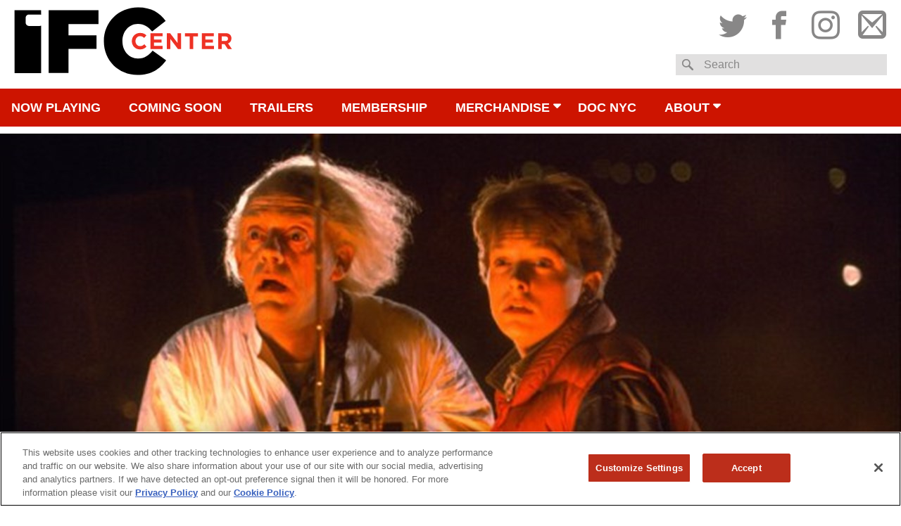

--- FILE ---
content_type: text/html; charset=UTF-8
request_url: https://www.ifccenter.com/films/back-to-the-future-2/
body_size: 15829
content:
<!DOCTYPE html>
<html lang="en-US" class="no-js">
<head>
	<meta charset="UTF-8">
	<meta name="viewport" content="width=device-width, initial-scale=1" />

	
	<meta property="og:title" content="IFC Center - Back to the Future" />
	<meta property="og:type" content="article" />
	<meta property="og:image" content="https://images.amcnetworks.com/ifccenter.com/wp-content/uploads/2018/08/back-to-the-future_592x299-7.jpg" />
	<meta property="og:url" content="https://www.ifccenter.com/films/back-to-the-future-2/" />
	<meta property="og:description" content="Presented in conjunction with the opening of the new documentary STILL: A MICHAEL J. FOX MOVIE “Teenager Marty McFly’s dad is a hideous wimp, his mother a dipso, so he befriends mad scientist Dr. Brown (Christopher Lloyd). In a DeLorean time machine they travel back to 1955, the year his parents met in high school. [...]" />
	<meta name="description" content="Presented in conjunction with the opening of the new documentary STILL: A MICHAEL J. FOX MOVIE “Teenager Marty McFly’s dad is a hideous wimp, his mother a dipso, so he befriends mad scientist Dr. Brown (Christopher Lloyd). In a DeLorean time machine they travel back to 1955, the year his parents met in high school. [...]" />
	<meta property="og:site_name" content="IFC Center" />
	<meta name="thumbnail" content="https://images.amcnetworks.com/ifccenter.com/wp-content/uploads/2018/08/back-to-the-future_592x299-7.jpg" />

	<meta name="twitter:card" content="summary_large_image" />
	<meta name="twitter:site" content="@ifccenter" />
	<meta name="twitter:title" content="IFC Center - Back to the Future" />
	<meta name="twitter:description" content="Presented in conjunction with the opening of the new documentary STILL: A MICHAEL J. FOX MOVIE “Teenager Marty McFly’s dad is a hideous wimp, his mother a dipso, so he befriends mad scientist Dr. Brown (Christopher Lloyd). In a DeLorean time machine they travel back to 1955, the year his parents met in high school. [...]" />
	<meta name="twitter:image" content="https://images.amcnetworks.com/ifccenter.com/wp-content/uploads/2018/08/back-to-the-future_592x299-7.jpg" />
	<meta name="facebook-domain-verification" content="flp63hte7rpgoppc11s5rhztrzsb9a" />
	<title>Back to the Future &#8211; IFC Center</title>
<meta name='robots' content='max-image-preview:large' />
<link rel='dns-prefetch' href='//www.google.com' />
<link rel='stylesheet' id='wp-block-library-css' href='https://www.ifccenter.com/wp/wp-includes/css/dist/block-library/style.min.css?ver=6.6.1' type='text/css' media='all' />
<style id='classic-theme-styles-inline-css' type='text/css'>
/*! This file is auto-generated */
.wp-block-button__link{color:#fff;background-color:#32373c;border-radius:9999px;box-shadow:none;text-decoration:none;padding:calc(.667em + 2px) calc(1.333em + 2px);font-size:1.125em}.wp-block-file__button{background:#32373c;color:#fff;text-decoration:none}
</style>
<style id='global-styles-inline-css' type='text/css'>
:root{--wp--preset--aspect-ratio--square: 1;--wp--preset--aspect-ratio--4-3: 4/3;--wp--preset--aspect-ratio--3-4: 3/4;--wp--preset--aspect-ratio--3-2: 3/2;--wp--preset--aspect-ratio--2-3: 2/3;--wp--preset--aspect-ratio--16-9: 16/9;--wp--preset--aspect-ratio--9-16: 9/16;--wp--preset--color--black: #000000;--wp--preset--color--cyan-bluish-gray: #abb8c3;--wp--preset--color--white: #ffffff;--wp--preset--color--pale-pink: #f78da7;--wp--preset--color--vivid-red: #cf2e2e;--wp--preset--color--luminous-vivid-orange: #ff6900;--wp--preset--color--luminous-vivid-amber: #fcb900;--wp--preset--color--light-green-cyan: #7bdcb5;--wp--preset--color--vivid-green-cyan: #00d084;--wp--preset--color--pale-cyan-blue: #8ed1fc;--wp--preset--color--vivid-cyan-blue: #0693e3;--wp--preset--color--vivid-purple: #9b51e0;--wp--preset--gradient--vivid-cyan-blue-to-vivid-purple: linear-gradient(135deg,rgba(6,147,227,1) 0%,rgb(155,81,224) 100%);--wp--preset--gradient--light-green-cyan-to-vivid-green-cyan: linear-gradient(135deg,rgb(122,220,180) 0%,rgb(0,208,130) 100%);--wp--preset--gradient--luminous-vivid-amber-to-luminous-vivid-orange: linear-gradient(135deg,rgba(252,185,0,1) 0%,rgba(255,105,0,1) 100%);--wp--preset--gradient--luminous-vivid-orange-to-vivid-red: linear-gradient(135deg,rgba(255,105,0,1) 0%,rgb(207,46,46) 100%);--wp--preset--gradient--very-light-gray-to-cyan-bluish-gray: linear-gradient(135deg,rgb(238,238,238) 0%,rgb(169,184,195) 100%);--wp--preset--gradient--cool-to-warm-spectrum: linear-gradient(135deg,rgb(74,234,220) 0%,rgb(151,120,209) 20%,rgb(207,42,186) 40%,rgb(238,44,130) 60%,rgb(251,105,98) 80%,rgb(254,248,76) 100%);--wp--preset--gradient--blush-light-purple: linear-gradient(135deg,rgb(255,206,236) 0%,rgb(152,150,240) 100%);--wp--preset--gradient--blush-bordeaux: linear-gradient(135deg,rgb(254,205,165) 0%,rgb(254,45,45) 50%,rgb(107,0,62) 100%);--wp--preset--gradient--luminous-dusk: linear-gradient(135deg,rgb(255,203,112) 0%,rgb(199,81,192) 50%,rgb(65,88,208) 100%);--wp--preset--gradient--pale-ocean: linear-gradient(135deg,rgb(255,245,203) 0%,rgb(182,227,212) 50%,rgb(51,167,181) 100%);--wp--preset--gradient--electric-grass: linear-gradient(135deg,rgb(202,248,128) 0%,rgb(113,206,126) 100%);--wp--preset--gradient--midnight: linear-gradient(135deg,rgb(2,3,129) 0%,rgb(40,116,252) 100%);--wp--preset--font-size--small: 13px;--wp--preset--font-size--medium: 20px;--wp--preset--font-size--large: 36px;--wp--preset--font-size--x-large: 42px;--wp--preset--spacing--20: 0.44rem;--wp--preset--spacing--30: 0.67rem;--wp--preset--spacing--40: 1rem;--wp--preset--spacing--50: 1.5rem;--wp--preset--spacing--60: 2.25rem;--wp--preset--spacing--70: 3.38rem;--wp--preset--spacing--80: 5.06rem;--wp--preset--shadow--natural: 6px 6px 9px rgba(0, 0, 0, 0.2);--wp--preset--shadow--deep: 12px 12px 50px rgba(0, 0, 0, 0.4);--wp--preset--shadow--sharp: 6px 6px 0px rgba(0, 0, 0, 0.2);--wp--preset--shadow--outlined: 6px 6px 0px -3px rgba(255, 255, 255, 1), 6px 6px rgba(0, 0, 0, 1);--wp--preset--shadow--crisp: 6px 6px 0px rgba(0, 0, 0, 1);}:where(.is-layout-flex){gap: 0.5em;}:where(.is-layout-grid){gap: 0.5em;}body .is-layout-flex{display: flex;}.is-layout-flex{flex-wrap: wrap;align-items: center;}.is-layout-flex > :is(*, div){margin: 0;}body .is-layout-grid{display: grid;}.is-layout-grid > :is(*, div){margin: 0;}:where(.wp-block-columns.is-layout-flex){gap: 2em;}:where(.wp-block-columns.is-layout-grid){gap: 2em;}:where(.wp-block-post-template.is-layout-flex){gap: 1.25em;}:where(.wp-block-post-template.is-layout-grid){gap: 1.25em;}.has-black-color{color: var(--wp--preset--color--black) !important;}.has-cyan-bluish-gray-color{color: var(--wp--preset--color--cyan-bluish-gray) !important;}.has-white-color{color: var(--wp--preset--color--white) !important;}.has-pale-pink-color{color: var(--wp--preset--color--pale-pink) !important;}.has-vivid-red-color{color: var(--wp--preset--color--vivid-red) !important;}.has-luminous-vivid-orange-color{color: var(--wp--preset--color--luminous-vivid-orange) !important;}.has-luminous-vivid-amber-color{color: var(--wp--preset--color--luminous-vivid-amber) !important;}.has-light-green-cyan-color{color: var(--wp--preset--color--light-green-cyan) !important;}.has-vivid-green-cyan-color{color: var(--wp--preset--color--vivid-green-cyan) !important;}.has-pale-cyan-blue-color{color: var(--wp--preset--color--pale-cyan-blue) !important;}.has-vivid-cyan-blue-color{color: var(--wp--preset--color--vivid-cyan-blue) !important;}.has-vivid-purple-color{color: var(--wp--preset--color--vivid-purple) !important;}.has-black-background-color{background-color: var(--wp--preset--color--black) !important;}.has-cyan-bluish-gray-background-color{background-color: var(--wp--preset--color--cyan-bluish-gray) !important;}.has-white-background-color{background-color: var(--wp--preset--color--white) !important;}.has-pale-pink-background-color{background-color: var(--wp--preset--color--pale-pink) !important;}.has-vivid-red-background-color{background-color: var(--wp--preset--color--vivid-red) !important;}.has-luminous-vivid-orange-background-color{background-color: var(--wp--preset--color--luminous-vivid-orange) !important;}.has-luminous-vivid-amber-background-color{background-color: var(--wp--preset--color--luminous-vivid-amber) !important;}.has-light-green-cyan-background-color{background-color: var(--wp--preset--color--light-green-cyan) !important;}.has-vivid-green-cyan-background-color{background-color: var(--wp--preset--color--vivid-green-cyan) !important;}.has-pale-cyan-blue-background-color{background-color: var(--wp--preset--color--pale-cyan-blue) !important;}.has-vivid-cyan-blue-background-color{background-color: var(--wp--preset--color--vivid-cyan-blue) !important;}.has-vivid-purple-background-color{background-color: var(--wp--preset--color--vivid-purple) !important;}.has-black-border-color{border-color: var(--wp--preset--color--black) !important;}.has-cyan-bluish-gray-border-color{border-color: var(--wp--preset--color--cyan-bluish-gray) !important;}.has-white-border-color{border-color: var(--wp--preset--color--white) !important;}.has-pale-pink-border-color{border-color: var(--wp--preset--color--pale-pink) !important;}.has-vivid-red-border-color{border-color: var(--wp--preset--color--vivid-red) !important;}.has-luminous-vivid-orange-border-color{border-color: var(--wp--preset--color--luminous-vivid-orange) !important;}.has-luminous-vivid-amber-border-color{border-color: var(--wp--preset--color--luminous-vivid-amber) !important;}.has-light-green-cyan-border-color{border-color: var(--wp--preset--color--light-green-cyan) !important;}.has-vivid-green-cyan-border-color{border-color: var(--wp--preset--color--vivid-green-cyan) !important;}.has-pale-cyan-blue-border-color{border-color: var(--wp--preset--color--pale-cyan-blue) !important;}.has-vivid-cyan-blue-border-color{border-color: var(--wp--preset--color--vivid-cyan-blue) !important;}.has-vivid-purple-border-color{border-color: var(--wp--preset--color--vivid-purple) !important;}.has-vivid-cyan-blue-to-vivid-purple-gradient-background{background: var(--wp--preset--gradient--vivid-cyan-blue-to-vivid-purple) !important;}.has-light-green-cyan-to-vivid-green-cyan-gradient-background{background: var(--wp--preset--gradient--light-green-cyan-to-vivid-green-cyan) !important;}.has-luminous-vivid-amber-to-luminous-vivid-orange-gradient-background{background: var(--wp--preset--gradient--luminous-vivid-amber-to-luminous-vivid-orange) !important;}.has-luminous-vivid-orange-to-vivid-red-gradient-background{background: var(--wp--preset--gradient--luminous-vivid-orange-to-vivid-red) !important;}.has-very-light-gray-to-cyan-bluish-gray-gradient-background{background: var(--wp--preset--gradient--very-light-gray-to-cyan-bluish-gray) !important;}.has-cool-to-warm-spectrum-gradient-background{background: var(--wp--preset--gradient--cool-to-warm-spectrum) !important;}.has-blush-light-purple-gradient-background{background: var(--wp--preset--gradient--blush-light-purple) !important;}.has-blush-bordeaux-gradient-background{background: var(--wp--preset--gradient--blush-bordeaux) !important;}.has-luminous-dusk-gradient-background{background: var(--wp--preset--gradient--luminous-dusk) !important;}.has-pale-ocean-gradient-background{background: var(--wp--preset--gradient--pale-ocean) !important;}.has-electric-grass-gradient-background{background: var(--wp--preset--gradient--electric-grass) !important;}.has-midnight-gradient-background{background: var(--wp--preset--gradient--midnight) !important;}.has-small-font-size{font-size: var(--wp--preset--font-size--small) !important;}.has-medium-font-size{font-size: var(--wp--preset--font-size--medium) !important;}.has-large-font-size{font-size: var(--wp--preset--font-size--large) !important;}.has-x-large-font-size{font-size: var(--wp--preset--font-size--x-large) !important;}
:where(.wp-block-post-template.is-layout-flex){gap: 1.25em;}:where(.wp-block-post-template.is-layout-grid){gap: 1.25em;}
:where(.wp-block-columns.is-layout-flex){gap: 2em;}:where(.wp-block-columns.is-layout-grid){gap: 2em;}
:root :where(.wp-block-pullquote){font-size: 1.5em;line-height: 1.6;}
</style>
<link rel='stylesheet' id='ifcc-css' href='https://www.ifccenter.com/wp-content/themes/ifccenter/assets/css/ifc-center.min.css?ver=0.2.9' type='text/css' media='all' />
<link rel='stylesheet' id='ifc-center-teacher-opt-in-shortcode-css' href='https://www.ifccenter.com/wp-content/plugins/educator-opt-in/assets/css/ifc-center-teacher-opt-in-shortcode.css?ver=6.6.1' type='text/css' media='all' />
<link rel='stylesheet' id='ifc-center-group-opt-in-shortcode-css' href='https://www.ifccenter.com/wp-content/plugins/group-opt-in/assets/css/ifc-center-group-opt-in-shortcode.css?ver=6.6.1' type='text/css' media='all' />
<link rel='stylesheet' id='ifc-center-hs-opt-in-shortcode-css' href='https://www.ifccenter.com/wp-content/plugins/high-school-opt-in/assets/css/ifc-center-hs-opt-in-shortcode.css?ver=6.6.1' type='text/css' media='all' />
<link rel='stylesheet' id='ifc-center-event-form-shortcode-css' href='https://www.ifccenter.com/wp-content/plugins/ifc-center-event-form-shortcode/assets/css/ifc-center-event-form-shortcode.css?ver=6.6.1' type='text/css' media='all' />
<script type="text/javascript" src="https://www.ifccenter.com/wp/wp-includes/js/jquery/jquery.min.js?ver=3.7.1" id="jquery-core-js"></script>
<script type="text/javascript" src="https://www.ifccenter.com/wp/wp-includes/js/jquery/jquery-migrate.min.js?ver=3.4.1" id="jquery-migrate-js"></script>
<script type="text/javascript" src="https://www.ifccenter.com/wp-content/themes/ifccenter/assets/js/jquery-migrate-1.4.1.min.js?ver=1.4.1" id="jq-migrate-1-4-1-js"></script>
<script type="text/javascript" src="https://www.ifccenter.com/wp-content/themes/ifccenter/assets/js/jquery-validate-1.14.0-min.js?ver=0.2.9" id="jquery-validate-js"></script>
<link rel="https://api.w.org/" href="https://www.ifccenter.com/wp-json/" /><link rel="EditURI" type="application/rsd+xml" title="RSD" href="https://www.ifccenter.com/wp/xmlrpc.php?rsd" />
<meta name="generator" content="WordPress 6.6.1" />
<link rel="canonical" href="https://www.ifccenter.com/films/back-to-the-future-2/" />
<link rel='shortlink' href='https://www.ifccenter.com/?p=10789' />
<link rel="alternate" title="oEmbed (JSON)" type="application/json+oembed" href="https://www.ifccenter.com/wp-json/oembed/1.0/embed?url=https%3A%2F%2Fwww.ifccenter.com%2Ffilms%2Fback-to-the-future-2%2F" />
<link rel="alternate" title="oEmbed (XML)" type="text/xml+oembed" href="https://www.ifccenter.com/wp-json/oembed/1.0/embed?url=https%3A%2F%2Fwww.ifccenter.com%2Ffilms%2Fback-to-the-future-2%2F&#038;format=xml" />
<link type="text/plain" rel="author" href="https://www.ifccenter.com/wp-content/themes/ifccenter/humans.txt" />	<!-- Google Tag Manager (noscript) -->
	<noscript><iframe src="https://www.googletagmanager.com/ns.html?id=GTM-NPD9347"
	height="0" width="0" style="display:none;visibility:hidden"></iframe></noscript>
	<!-- End Google Tag Manager (noscript) -->

    <!-- Schema.org structured organization data -->
    <script type="application/ld+json">
        {
            "@context": "https://schema.org",
            "@type": "Organization",
            "name": "IFC Center",
            "url": "http://www.ifccenter.com",
            "sameAs": [
                "http://www.facebook.com/ifccenter",
                "http://www.twitter.com/ifccenter",
                "http://www.instagram.com/ifccenter"
            ]
        }
    </script>
    <!-- End Schema.org structured organization data -->

                              <script>!function(e){var n="https://s.go-mpulse.net/boomerang/";if("False"=="True")e.BOOMR_config=e.BOOMR_config||{},e.BOOMR_config.PageParams=e.BOOMR_config.PageParams||{},e.BOOMR_config.PageParams.pci=!0,n="https://s2.go-mpulse.net/boomerang/";if(window.BOOMR_API_key="DG4UF-AHKA3-DGAD6-SBBMV-WCMPM",function(){function e(){if(!o){var e=document.createElement("script");e.id="boomr-scr-as",e.src=window.BOOMR.url,e.async=!0,i.parentNode.appendChild(e),o=!0}}function t(e){o=!0;var n,t,a,r,d=document,O=window;if(window.BOOMR.snippetMethod=e?"if":"i",t=function(e,n){var t=d.createElement("script");t.id=n||"boomr-if-as",t.src=window.BOOMR.url,BOOMR_lstart=(new Date).getTime(),e=e||d.body,e.appendChild(t)},!window.addEventListener&&window.attachEvent&&navigator.userAgent.match(/MSIE [67]\./))return window.BOOMR.snippetMethod="s",void t(i.parentNode,"boomr-async");a=document.createElement("IFRAME"),a.src="about:blank",a.title="",a.role="presentation",a.loading="eager",r=(a.frameElement||a).style,r.width=0,r.height=0,r.border=0,r.display="none",i.parentNode.appendChild(a);try{O=a.contentWindow,d=O.document.open()}catch(_){n=document.domain,a.src="javascript:var d=document.open();d.domain='"+n+"';void(0);",O=a.contentWindow,d=O.document.open()}if(n)d._boomrl=function(){this.domain=n,t()},d.write("<bo"+"dy onload='document._boomrl();'>");else if(O._boomrl=function(){t()},O.addEventListener)O.addEventListener("load",O._boomrl,!1);else if(O.attachEvent)O.attachEvent("onload",O._boomrl);d.close()}function a(e){window.BOOMR_onload=e&&e.timeStamp||(new Date).getTime()}if(!window.BOOMR||!window.BOOMR.version&&!window.BOOMR.snippetExecuted){window.BOOMR=window.BOOMR||{},window.BOOMR.snippetStart=(new Date).getTime(),window.BOOMR.snippetExecuted=!0,window.BOOMR.snippetVersion=12,window.BOOMR.url=n+"DG4UF-AHKA3-DGAD6-SBBMV-WCMPM";var i=document.currentScript||document.getElementsByTagName("script")[0],o=!1,r=document.createElement("link");if(r.relList&&"function"==typeof r.relList.supports&&r.relList.supports("preload")&&"as"in r)window.BOOMR.snippetMethod="p",r.href=window.BOOMR.url,r.rel="preload",r.as="script",r.addEventListener("load",e),r.addEventListener("error",function(){t(!0)}),setTimeout(function(){if(!o)t(!0)},3e3),BOOMR_lstart=(new Date).getTime(),i.parentNode.appendChild(r);else t(!1);if(window.addEventListener)window.addEventListener("load",a,!1);else if(window.attachEvent)window.attachEvent("onload",a)}}(),"".length>0)if(e&&"performance"in e&&e.performance&&"function"==typeof e.performance.setResourceTimingBufferSize)e.performance.setResourceTimingBufferSize();!function(){if(BOOMR=e.BOOMR||{},BOOMR.plugins=BOOMR.plugins||{},!BOOMR.plugins.AK){var n=""=="true"?1:0,t="",a="ck77nxyxibyaw2jibowa-f-f44868f7e-clientnsv4-s.akamaihd.net",i="false"=="true"?2:1,o={"ak.v":"39","ak.cp":"1752816","ak.ai":parseInt("1137788",10),"ak.ol":"0","ak.cr":8,"ak.ipv":4,"ak.proto":"h2","ak.rid":"41a21b29","ak.r":42170,"ak.a2":n,"ak.m":"","ak.n":"essl","ak.bpcip":"18.191.246.0","ak.cport":45204,"ak.gh":"23.52.43.12","ak.quicv":"","ak.tlsv":"tls1.3","ak.0rtt":"","ak.0rtt.ed":"","ak.csrc":"-","ak.acc":"","ak.t":"1764232108","ak.ak":"hOBiQwZUYzCg5VSAfCLimQ==qO3tOPasmUq/4iCeU61ri7vUvPabGdFVLPPAHWV9RrKknieRU6Wh08Aq1TUxvfu2c/bjEllP55flO8KabXZlgnPnEj+5qcIb7fc7Pv2EosrCb2CXh34PfO8APtJ3ZgtX0QF7Vw9esFlo8poUhqbA7ilidkg4GK7DasoN3eQZM1J/lex/82uVN9blrXPnNTXVA3+v2v+fC514s245llapTa6aBXLIbNc3HSR+QIKzelOHnwwVl5Fg6oVUw9KugQkO2XVOoaquQzxU33JSdgebf4T/Obl50ard18tTBrpClUVQi+F6np2cFhckKTCmI+gBOf2VMD/UXnwDxOLHm9YP52WSeocOD9mFri5C6g1+319r88jOabgPjYikTTXxg0u+sqRicDqNR9l85++m8hCPfl8MwjrHufBqoLf+tBru0IQ=","ak.pv":"9","ak.dpoabenc":"","ak.tf":i};if(""!==t)o["ak.ruds"]=t;var r={i:!1,av:function(n){var t="http.initiator";if(n&&(!n[t]||"spa_hard"===n[t]))o["ak.feo"]=void 0!==e.aFeoApplied?1:0,BOOMR.addVar(o)},rv:function(){var e=["ak.bpcip","ak.cport","ak.cr","ak.csrc","ak.gh","ak.ipv","ak.m","ak.n","ak.ol","ak.proto","ak.quicv","ak.tlsv","ak.0rtt","ak.0rtt.ed","ak.r","ak.acc","ak.t","ak.tf"];BOOMR.removeVar(e)}};BOOMR.plugins.AK={akVars:o,akDNSPreFetchDomain:a,init:function(){if(!r.i){var e=BOOMR.subscribe;e("before_beacon",r.av,null,null),e("onbeacon",r.rv,null,null),r.i=!0}return this},is_complete:function(){return!0}}}}()}(window);</script></head>

<body class="film-template-default single single-film postid-10789">
	<!-- Google Tag Manager -->
	<script>(function(w,d,s,l,i){w[l]=w[l]||[];w[l].push({'gtm.start':
	new Date().getTime(),event:'gtm.js'});var f=d.getElementsByTagName(s)[0],
	j=d.createElement(s),dl=l!='dataLayer'?'&l='+l:'';j.async=true;j.src=
	'https://www.googletagmanager.com/gtm.js?id='+i+dl;f.parentNode.insertBefore(j,f);
	})(window,document,'script','dataLayer','GTM-NPD9347');</script>
	<!-- End Google Tag Manager -->

	<div id="page" class="site">
		<header class="site-header" role="banner">
			<div class="wrapper">
				<div class="site-logo">
					<span class="logo-wrap">
						<a href="https://www.ifccenter.com/" rel="home">IFC Center</a>
					</span>
				</div>
			</div>

			<button class="menu-toggle" id="js-menu-toggle" aria-controls="primary-menu" aria-expanded="false">
				<span class="screen-reader-text">Menu</span>
			</button>

			<nav class="mobile-showtimes-events">
				<ul>
					<li class="active"><a href="#" id="js-mobile-showtimes">Showtimes</a></li>
					<li><a href="#" id="js-mobile-ipe">Special Guests</a></li>
				</ul>
			</nav>

			<div id="js-nss-container" class="nss-container">
				<div class="wrapper">
					<div class="social-search">
						<nav class="social-nav">
							<p class="mobile-only">Follow IFC Center</p>
							<ul id="social-menu" class="menu"><li id="menu-item-8042" class="twitter menu-item menu-item-type-custom menu-item-object-custom menu-item-8042"><a target="_blank" rel="noopener" href="http://www.twitter.com/ifccenter"><span class="ifcc-icons">Twitter</span></a></li>
<li id="menu-item-8043" class="facebook menu-item menu-item-type-custom menu-item-object-custom menu-item-8043"><a target="_blank" rel="noopener" href="http://www.facebook.com/ifccenter"><span class="ifcc-icons">Facebook</span></a></li>
<li id="menu-item-8041" class="instagram menu-item menu-item-type-custom menu-item-object-custom menu-item-8041"><a target="_blank" rel="noopener" href="http://www.instagram.com/ifccenter"><span class="ifcc-icons">Instagram</span></a></li>
<li id="menu-item-10491" class="email menu-item menu-item-type-custom menu-item-object-custom menu-item-10491"><a target="_blank" rel="noopener" href="http://ifccenter.us8.list-manage1.com/subscribe?u=6735c4a130dbcf6b942e0573a&#038;id=b29c3bb6d9"><span class="ifcc-icons">Subscribe to email</span></a></li>
</ul>						</nav>
						
<div class="site-search">
	<form role="search" method="get" class="search-form" action="https://www.ifccenter.com/">
		<fieldset>
			<label for="s" class="search-label">Search</label>
			<input type="search" class="search-field has-label" value="" name="s" id="s" title="Search" />
		</fieldset>
		<input type="submit" class="search-submit" value="Search" />
	</form>
</div>
					</div>
				</div>

				<nav id="desktop-navigation" class="main-navigation inter-and-up" role="navigation">
					<div class="menu-header-navigation-container"><ul id="primary-menu" class="wrapper menu"><li id="menu-item-19036" class="menu-item menu-item-type-custom menu-item-object-custom menu-item-home menu-item-19036"><a href="https://www.ifccenter.com">Now Playing</a></li>
<li id="menu-item-8021" class="menu-item menu-item-type-custom menu-item-object-custom menu-item-8021"><a href="/coming-soon">Coming Soon</a></li>
<li id="menu-item-8028" class="menu-item menu-item-type-post_type menu-item-object-page menu-item-8028"><a href="https://www.ifccenter.com/trailers/">Trailers</a></li>
<li id="menu-item-10784" class="menu-item menu-item-type-post_type menu-item-object-page menu-item-10784"><a href="https://www.ifccenter.com/membership/">Membership</a></li>
<li id="menu-item-18983" class="menu-item menu-item-type-post_type menu-item-object-page menu-item-has-children menu-item-18983"><a target="_blank" rel="noopener" href="https://www.ifccenter.com/merchandise/">Merchandise</a>
<ul class="sub-menu">
	<li id="menu-item-18988" class="menu-item menu-item-type-post_type menu-item-object-page menu-item-18988"><a href="https://www.ifccenter.com/merchandise/">Merchandise Home</a></li>
	<li id="menu-item-18984" class="menu-item menu-item-type-post_type menu-item-object-page menu-item-18984"><a href="https://www.ifccenter.com/ifc-center-illustration/">IFC Center</a></li>
	<li id="menu-item-19924" class="menu-item menu-item-type-post_type menu-item-object-page menu-item-19924"><a href="https://www.ifccenter.com/director-shirts/">Director Shirts</a></li>
	<li id="menu-item-18985" class="menu-item menu-item-type-post_type menu-item-object-page menu-item-18985"><a href="https://www.ifccenter.com/cinemetal-shirts/">Cinemetal</a></li>
	<li id="menu-item-18987" class="menu-item menu-item-type-post_type menu-item-object-page menu-item-18987"><a href="https://www.ifccenter.com/director-totes/">Director Totes</a></li>
	<li id="menu-item-22915" class="menu-item menu-item-type-post_type menu-item-object-page menu-item-22915"><a href="https://www.ifccenter.com/books-and-ephemera/">Books and Ephemera</a></li>
	<li id="menu-item-18986" class="menu-item menu-item-type-post_type menu-item-object-page menu-item-18986"><a href="https://www.ifccenter.com/girl-on-tops/">Girls on Tops</a></li>
	<li id="menu-item-20057" class="menu-item menu-item-type-post_type menu-item-object-page menu-item-20057"><a href="https://www.ifccenter.com/studio-ghibli/">Studio Ghibli</a></li>
</ul>
</li>
<li id="menu-item-8020" class="home menu-item menu-item-type-custom menu-item-object-custom menu-item-8020"><a href="https://www.docnyc.net/">DOC NYC</a></li>
<li id="menu-item-8026" class="menu-item menu-item-type-post_type menu-item-object-page menu-item-has-children menu-item-8026"><a href="https://www.ifccenter.com/about/">About</a>
<ul class="sub-menu">
	<li id="menu-item-20327" class="menu-item menu-item-type-post_type menu-item-object-page menu-item-20327"><a href="https://www.ifccenter.com/code-of-conduct/">IFC Center’s Code of Conduct</a></li>
	<li id="menu-item-18539" class="menu-item menu-item-type-post_type menu-item-object-page menu-item-18539"><a href="https://www.ifccenter.com/covid-19-update/">Health &#038; Safety</a></li>
	<li id="menu-item-8031" class="menu-item menu-item-type-post_type menu-item-object-page menu-item-8031"><a href="https://www.ifccenter.com/faq/">FAQ</a></li>
	<li id="menu-item-8059" class="menu-item menu-item-type-post_type menu-item-object-page menu-item-8059"><a href="https://www.ifccenter.com/about-us/">About Us</a></li>
	<li id="menu-item-8029" class="menu-item menu-item-type-post_type menu-item-object-page menu-item-8029"><a href="https://www.ifccenter.com/event-hosting/">Event Hosting</a></li>
	<li id="menu-item-17161" class="menu-item menu-item-type-post_type menu-item-object-page menu-item-17161"><a href="https://www.ifccenter.com/accessibility/">Accessibility</a></li>
	<li id="menu-item-8105" class="menu-item menu-item-type-post_type menu-item-object-page menu-item-8105"><a href="https://www.ifccenter.com/map-directions/">Map &#038; Directions</a></li>
</ul>
</li>
</ul></div>				</nav>

				<nav id="tablet-navigation" class="main-navigation up-to-inter" role="navigation">
					<div class="menu-header-navigation-container"><ul id="tablet-menu" class="wrapper menu"><li class="menu-item menu-item-type-custom menu-item-object-custom menu-item-home menu-item-19036"><a href="https://www.ifccenter.com">Now Playing</a></li>
<li class="menu-item menu-item-type-custom menu-item-object-custom menu-item-8021"><a href="/coming-soon">Coming Soon</a></li>
<li class="menu-item menu-item-type-post_type menu-item-object-page menu-item-8028"><a href="https://www.ifccenter.com/trailers/">Trailers</a></li>
<li class="menu-item menu-item-type-post_type menu-item-object-page menu-item-10784"><a href="https://www.ifccenter.com/membership/">Membership</a></li>
<li class="menu-item menu-item-type-post_type menu-item-object-page menu-item-has-children menu-item-18983"><a target="_blank" rel="noopener" href="https://www.ifccenter.com/merchandise/">Merchandise</a>
<ul class="sub-menu">
	<li class="menu-item menu-item-type-post_type menu-item-object-page menu-item-18988"><a href="https://www.ifccenter.com/merchandise/">Merchandise Home</a></li>
	<li class="menu-item menu-item-type-post_type menu-item-object-page menu-item-18984"><a href="https://www.ifccenter.com/ifc-center-illustration/">IFC Center</a></li>
	<li class="menu-item menu-item-type-post_type menu-item-object-page menu-item-19924"><a href="https://www.ifccenter.com/director-shirts/">Director Shirts</a></li>
	<li class="menu-item menu-item-type-post_type menu-item-object-page menu-item-18985"><a href="https://www.ifccenter.com/cinemetal-shirts/">Cinemetal</a></li>
	<li class="menu-item menu-item-type-post_type menu-item-object-page menu-item-18987"><a href="https://www.ifccenter.com/director-totes/">Director Totes</a></li>
	<li class="menu-item menu-item-type-post_type menu-item-object-page menu-item-22915"><a href="https://www.ifccenter.com/books-and-ephemera/">Books and Ephemera</a></li>
	<li class="menu-item menu-item-type-post_type menu-item-object-page menu-item-18986"><a href="https://www.ifccenter.com/girl-on-tops/">Girls on Tops</a></li>
	<li class="menu-item menu-item-type-post_type menu-item-object-page menu-item-20057"><a href="https://www.ifccenter.com/studio-ghibli/">Studio Ghibli</a></li>
</ul>
</li>
<ul id="js-tablet-break" class="tablet-break"><li class="home menu-item menu-item-type-custom menu-item-object-custom menu-item-8020"><a href="https://www.docnyc.net/">DOC NYC</a></li>
<li class="menu-item menu-item-type-post_type menu-item-object-page menu-item-has-children menu-item-8026"><a href="https://www.ifccenter.com/about/">About</a>
<ul class="sub-menu">
	<li class="menu-item menu-item-type-post_type menu-item-object-page menu-item-20327"><a href="https://www.ifccenter.com/code-of-conduct/">IFC Center’s Code of Conduct</a></li>
	<li class="menu-item menu-item-type-post_type menu-item-object-page menu-item-18539"><a href="https://www.ifccenter.com/covid-19-update/">Health &#038; Safety</a></li>
	<li class="menu-item menu-item-type-post_type menu-item-object-page menu-item-8031"><a href="https://www.ifccenter.com/faq/">FAQ</a></li>
	<li class="menu-item menu-item-type-post_type menu-item-object-page menu-item-8059"><a href="https://www.ifccenter.com/about-us/">About Us</a></li>
	<li class="menu-item menu-item-type-post_type menu-item-object-page menu-item-8029"><a href="https://www.ifccenter.com/event-hosting/">Event Hosting</a></li>
	<li class="menu-item menu-item-type-post_type menu-item-object-page menu-item-17161"><a href="https://www.ifccenter.com/accessibility/">Accessibility</a></li>
	<li class="menu-item menu-item-type-post_type menu-item-object-page menu-item-8105"><a href="https://www.ifccenter.com/map-directions/">Map &#038; Directions</a></li>
</ul></ul><li class="tablet-menu-toggle-container"><button id="js-tablet-menu-toggle" class="tablet-menu-toggle"><span class="screen-reader-text">Menu</span></button></li></ul>
</li>
</ul></div>				</nav>

				<nav id="mobile-navigation" class="main-navigation mobile-only" role="navigation">
					<div class="menu-header-navigation-container"><ul id="mobile-menu" class="wrapper menu"><li class="menu-item menu-item-type-custom menu-item-object-custom menu-item-home menu-item-19036"><a href="https://www.ifccenter.com">Now Playing</a></li>
<li class="menu-item menu-item-type-custom menu-item-object-custom menu-item-8021"><a href="/coming-soon">Coming Soon</a></li>
<li class="menu-item menu-item-type-post_type menu-item-object-page menu-item-8028"><a href="https://www.ifccenter.com/trailers/">Trailers</a></li>
<li class="menu-item menu-item-type-post_type menu-item-object-page menu-item-10784"><a href="https://www.ifccenter.com/membership/">Membership</a></li>
<li class="menu-item menu-item-type-post_type menu-item-object-page menu-item-has-children menu-item-18983"><a target="_blank" rel="noopener" href="https://www.ifccenter.com/merchandise/">Merchandise</a>
<ul class="sub-menu">
	<li class="menu-item menu-item-type-post_type menu-item-object-page menu-item-18988"><a href="https://www.ifccenter.com/merchandise/">Merchandise Home</a></li>
	<li class="menu-item menu-item-type-post_type menu-item-object-page menu-item-18984"><a href="https://www.ifccenter.com/ifc-center-illustration/">IFC Center</a></li>
	<li class="menu-item menu-item-type-post_type menu-item-object-page menu-item-19924"><a href="https://www.ifccenter.com/director-shirts/">Director Shirts</a></li>
	<li class="menu-item menu-item-type-post_type menu-item-object-page menu-item-18985"><a href="https://www.ifccenter.com/cinemetal-shirts/">Cinemetal</a></li>
	<li class="menu-item menu-item-type-post_type menu-item-object-page menu-item-18987"><a href="https://www.ifccenter.com/director-totes/">Director Totes</a></li>
	<li class="menu-item menu-item-type-post_type menu-item-object-page menu-item-22915"><a href="https://www.ifccenter.com/books-and-ephemera/">Books and Ephemera</a></li>
	<li class="menu-item menu-item-type-post_type menu-item-object-page menu-item-18986"><a href="https://www.ifccenter.com/girl-on-tops/">Girls on Tops</a></li>
	<li class="menu-item menu-item-type-post_type menu-item-object-page menu-item-20057"><a href="https://www.ifccenter.com/studio-ghibli/">Studio Ghibli</a></li>
</ul>
</li>
<li class="home menu-item menu-item-type-custom menu-item-object-custom menu-item-8020"><a href="https://www.docnyc.net/">DOC NYC</a></li>
<li class="menu-item menu-item-type-post_type menu-item-object-page menu-item-has-children menu-item-8026"><a href="https://www.ifccenter.com/about/">About</a>
<ul class="sub-menu">
	<li class="menu-item menu-item-type-post_type menu-item-object-page menu-item-20327"><a href="https://www.ifccenter.com/code-of-conduct/">IFC Center’s Code of Conduct</a></li>
	<li class="menu-item menu-item-type-post_type menu-item-object-page menu-item-18539"><a href="https://www.ifccenter.com/covid-19-update/">Health &#038; Safety</a></li>
	<li class="menu-item menu-item-type-post_type menu-item-object-page menu-item-8031"><a href="https://www.ifccenter.com/faq/">FAQ</a></li>
	<li class="menu-item menu-item-type-post_type menu-item-object-page menu-item-8059"><a href="https://www.ifccenter.com/about-us/">About Us</a></li>
	<li class="menu-item menu-item-type-post_type menu-item-object-page menu-item-8029"><a href="https://www.ifccenter.com/event-hosting/">Event Hosting</a></li>
	<li class="menu-item menu-item-type-post_type menu-item-object-page menu-item-17161"><a href="https://www.ifccenter.com/accessibility/">Accessibility</a></li>
	<li class="menu-item menu-item-type-post_type menu-item-object-page menu-item-8105"><a href="https://www.ifccenter.com/map-directions/">Map &#038; Directions</a></li>
</ul>
</li>
</ul></div>				</nav>
			</div>
		</header>

		<div id="content" class="site-content">
			
	        <div class="wrapper">
            <img width="1280" height="646" src="https://images.amcnetworks.com/ifccenter.com/wp-content/uploads/2018/08/back-to-the-future_592x299-7.jpg" class="film-featured wp-post-image" alt="" />
            <div class="ifc-row">
                <section class="ifc-main ">
                    <div class="ifc-row">
                        <div class="ifc-col ifc-col-2">
                            <h1 class="title">Back to the Future</h1>
                            <div class="addthis_sharing_toolbox"></div>                            
                                                            <p class="date-time">Friday, May 12 - Saturday, May 13, 2023</p>
                            
                            
                            <!-- Showtimes -->
                            
                                <p><span style="text-align: left;text-transform: none;text-indent: 0px;letter-spacing: normal;font-size: 15px;font-style: normal;font-weight: 400;float: none"><font face="Arial" size="3"><em>Presented in conjunction with the opening of the new documentary </em><a href="https://www.ifccenter.com/films/still-a-michael-j-fox-movie-2/"><em>STILL: A MICHAEL J. FOX MOVIE</em></a></font></span></p>
<p><font face="Arial">“Teenager Marty McFly’s dad is a hideous wimp, his mother a dipso, so he befriends mad scientist Dr. Brown (Christopher Lloyd). In a DeLorean time machine they travel back to 1955, the year his parents met in high school. But at that age, mom rather fancies her offspring more than his prospective father. Zemeckis takes obvious pleasure in solving not just the technical but also the emotional problems of time travel: how to avoid incest, how to unite your parents in order that you will be born, how to return to the future when both the car and the professor have blown a fuse, and above all how to avoid tampering with history. If this all sounds schematic, it shouldn’t: the movie has all the benign good nature of a Frank Capra.” – Time Out (<em>London</em>)</font></p>
<p><font face="Arial"><em>Previously screened&nbsp;as part of our 2018 summer Weekend Classics series,&nbsp;</em></font><a href="http://www.ifccenter.com/series/weekend-classics-too-cool-for-school/"><strong><font face="Arial"><em>Too Cool for School</em></font></strong></a><font face="Arial"><em>. </em></font></p>
<p><font face="Arial"><em>Presented in conjunction with the opening of the new&nbsp;documentary <a href="https://www.ifccenter.com/films/still-a-michael-j-fox-movie-2/">STILL: A MICHAEL J. FOX MOVIE.</a></em></font></p>
<p><font face="Arial"><br /></font></p>
<p></p>

                                                                    <!-- Film Details -->
                                                                        <ul class="film-details">
                                        <li><strong>Country</strong> USA</li><li><strong>Year</strong> 1985</li><li><strong>Running Time</strong> 116 minutes</li><li><strong>Format</strong> DCP</li><li><strong>Director</strong> Robert Zemeckis</li>                                    </ul>
                                							<!-- Disclaimer -->
							<p>
	<i>
		IFC Center does not generally provide advisories about subject matter or potentially
		triggering content in films, as sensitivities vary from person to person. In addition to
		the synopses, trailers and other links on our website, further information about content
		and age-appropriateness for specific films can be found on
		<a href="https://www.commonsensemedia.org/" target="_blank">Common Sense Media</a>,
		<a href="https://www.imdb.com/" target="_blank">IMDb</a> and
		<a href="https://www.doesthedogdie.com/" target="_blank">DoesTheDogDie.com</a>
		as well as through general internet searches.
	</i>
</p>
                        </div>
                    </div>
                </section>

                
	<aside class="ifc-sidebar sidebar-rail">
				<div id="js-showtimes-widget" class="showtimes-widget widget">
	<h2>Showtimes</h2>
	<p>Click on a time below to purchase tickets.</p>
	<div class="showtimes">
		<ul>

					<li class="active">
						<a href="#" class="thu">thu</a>
			</li>
					<li>
						<a href="#" class="fri">fri</a>
			</li>
					<li>
						<a href="#" class="sat">sat</a>
			</li>
					<li>
						<a href="#" class="sun">sun</a>
			</li>
					<li>
						<a href="#" class="mon">mon</a>
			</li>
					<li>
						<a href="#" class="tue">tue</a>
			</li>
					<li>
						<a href="#" class="wed">wed</a>
			</li>
				<li><a href="#" class="show-coming-soon">+</a></li>
		</ul>

				<div class="daily-schedule thu active">
			<h3>Thu Nov 27</h3>
			<ul>
								<li>
						<a href="https://www.ifccenter.com/films/cactus-pears/">
															<img src="https://images.amcnetworks.com/ifccenter.com/wp-content/uploads/2025/11/cactuspearsjpg.jpg" />
													</a>

						<div class="details">

															<h3><a href="https://www.ifccenter.com/films/cactus-pears/">Cactus Pears</a></h3>
							
							<ul class="times">
								<li><a href="https://tickets.ifccenter.com/websales/pages/ticketsearchcriteria.aspx?evtinfo=529131~8722a542-64c1-4c0b-af02-c3e8a239d769&#038; ">10:50 AM </a></li><li><a href="https://tickets.ifccenter.com/websales/pages/ticketsearchcriteria.aspx?evtinfo=529141~8722a542-64c1-4c0b-af02-c3e8a239d769&#038; ">1:30 PM </a></li><li><a href="https://tickets.ifccenter.com/websales/pages/ticketsearchcriteria.aspx?evtinfo=529142~8722a542-64c1-4c0b-af02-c3e8a239d769&#038; ">4:10 PM </a></li><li><a href="https://tickets.ifccenter.com/websales/pages/ticketsearchcriteria.aspx?evtinfo=529120~8722a542-64c1-4c0b-af02-c3e8a239d769&#038; ">7:00 PM </a></li><li><a href="https://tickets.ifccenter.com/websales/pages/ticketsearchcriteria.aspx?evtinfo=529143~8722a542-64c1-4c0b-af02-c3e8a239d769&#038; ">9:40 PM </a></li>							</ul>
						</div>
					</li>
								<li>
						<a href="https://www.ifccenter.com/films/come-see-me-in-the-good-light/">
															<img src="https://images.amcnetworks.com/ifccenter.com/wp-content/uploads/2025/10/comeseemeinthegoodlight.jpg" />
													</a>

						<div class="details">

															<h3><a href="https://www.ifccenter.com/films/come-see-me-in-the-good-light/">Come See Me in the Good Light</a></h3>
							
							<ul class="times">
								<li><a href="https://tickets.ifccenter.com/websales/pages/ticketsearchcriteria.aspx?evtinfo=529151~8722a542-64c1-4c0b-af02-c3e8a239d769&#038; ">4:00 PM </a></li>							</ul>
						</div>
					</li>
								<li>
						<a href="https://www.ifccenter.com/films/the-last-waltz/">
															<img src="https://images.amcnetworks.com/ifccenter.com/wp-content/uploads/2025/11/thelastwaltz1978.jpg" />
													</a>

						<div class="details">

															<h3><a href="https://www.ifccenter.com/films/the-last-waltz/">The Last Waltz</a></h3>
							
							<ul class="times">
								<li><a href="https://tickets.ifccenter.com/websales/pages/ticketsearchcriteria.aspx?evtinfo=530333~8722a542-64c1-4c0b-af02-c3e8a239d769&#038; ">11:15 AM </a></li><li><a href="https://tickets.ifccenter.com/websales/pages/ticketsearchcriteria.aspx?evtinfo=530334~8722a542-64c1-4c0b-af02-c3e8a239d769&#038; ">7:15 PM </a></li>							</ul>
						</div>
					</li>
								<li>
						<a href="https://www.ifccenter.com/films/mistress-dispeller/">
															<img src="https://images.amcnetworks.com/ifccenter.com/wp-content/uploads/2025/08/mistressdispeller-18-80x40.jpg" />
													</a>

						<div class="details">

															<h3><a href="https://www.ifccenter.com/films/mistress-dispeller/">Mistress Dispeller</a></h3>
							
							<ul class="times">
								<li><a href="https://tickets.ifccenter.com/websales/pages/ticketsearchcriteria.aspx?evtinfo=529163~8722a542-64c1-4c0b-af02-c3e8a239d769&#038; ">11:30 AM </a></li><li><a href="https://tickets.ifccenter.com/websales/pages/ticketsearchcriteria.aspx?evtinfo=529158~8722a542-64c1-4c0b-af02-c3e8a239d769&#038; ">9:00 PM </a></li>							</ul>
						</div>
					</li>
								<li>
						<a href="https://www.ifccenter.com/films/my-fathers-shadow/">
															<img src="https://images.amcnetworks.com/ifccenter.com/wp-content/uploads/2025/11/myfathersshadowjpg.jpg" />
													</a>

						<div class="details">

															<h3><a href="https://www.ifccenter.com/films/my-fathers-shadow/">My Father&#039;s Shadow</a></h3>
							
							<ul class="times">
								<li><a href="https://tickets.ifccenter.com/websales/pages/ticketsearchcriteria.aspx?evtinfo=529171~8722a542-64c1-4c0b-af02-c3e8a239d769&#038; ">9:30 PM </a></li>							</ul>
						</div>
					</li>
								<li>
						<a href="https://www.ifccenter.com/films/the-stringer/">
															<img src="https://images.amcnetworks.com/ifccenter.com/wp-content/uploads/2025/10/thestringerjpg.jpg" />
													</a>

						<div class="details">

															<h3><a href="https://www.ifccenter.com/films/the-stringer/">The Stringer: The Man Who Took the Photo</a></h3>
							
							<ul class="times">
								<li><a href="https://tickets.ifccenter.com/websales/pages/ticketsearchcriteria.aspx?evtinfo=529184~8722a542-64c1-4c0b-af02-c3e8a239d769&#038; ">11:00 AM </a></li><li><a href="https://tickets.ifccenter.com/websales/pages/ticketsearchcriteria.aspx?evtinfo=529198~8722a542-64c1-4c0b-af02-c3e8a239d769&#038; ">1:25 PM </a></li><li><a href="https://tickets.ifccenter.com/websales/pages/ticketsearchcriteria.aspx?evtinfo=529193~8722a542-64c1-4c0b-af02-c3e8a239d769&#038; ">6:30 PM </a></li>							</ul>
						</div>
					</li>
								<li>
						<a href="https://www.ifccenter.com/films/the-sugarland-express/">
															<img src="https://images.amcnetworks.com/ifccenter.com/wp-content/uploads/2025/11/thesugarlandexpressjpg.jpg" />
													</a>

						<div class="details">

															<h3><a href="https://www.ifccenter.com/films/the-sugarland-express/">The Sugarland Express</a></h3>
							
							<ul class="times">
								<li><a href="https://tickets.ifccenter.com/websales/pages/ticketsearchcriteria.aspx?evtinfo=528500~8722a542-64c1-4c0b-af02-c3e8a239d769&#038; ">1:45 PM </a></li><li><a href="https://tickets.ifccenter.com/websales/pages/ticketsearchcriteria.aspx?evtinfo=528549~8722a542-64c1-4c0b-af02-c3e8a239d769&#038; ">4:30 PM </a></li>							</ul>
						</div>
					</li>
								<li>
						<a href="https://www.ifccenter.com/films/train-dreams/">
															<img src="https://images.amcnetworks.com/ifccenter.com/wp-content/uploads/2025/10/traindreamsjpg.jpg" />
													</a>

						<div class="details">

															<h3><a href="https://www.ifccenter.com/films/train-dreams/">Train Dreams</a></h3>
							
							<ul class="times">
								<li><a href="https://tickets.ifccenter.com/websales/pages/ticketsearchcriteria.aspx?evtinfo=529234~8722a542-64c1-4c0b-af02-c3e8a239d769&#038; ">11:10 AM </a></li><li><a href="https://tickets.ifccenter.com/websales/pages/ticketsearchcriteria.aspx?evtinfo=529224~8722a542-64c1-4c0b-af02-c3e8a239d769&#038; ">1:45 PM </a></li><li><a href="https://tickets.ifccenter.com/websales/pages/ticketsearchcriteria.aspx?evtinfo=529225~8722a542-64c1-4c0b-af02-c3e8a239d769&#038; ">4:20 PM </a></li><li><a href="https://tickets.ifccenter.com/websales/pages/ticketsearchcriteria.aspx?evtinfo=529226~8722a542-64c1-4c0b-af02-c3e8a239d769&#038; ">6:55 PM </a></li><li><a href="https://tickets.ifccenter.com/websales/pages/ticketsearchcriteria.aspx?evtinfo=529239~8722a542-64c1-4c0b-af02-c3e8a239d769&#038; ">9:45 PM </a></li>							</ul>
						</div>
					</li>
								<li>
						<a href="https://www.ifccenter.com/films/zodiac-killer-project/">
															<img src="https://images.amcnetworks.com/ifccenter.com/wp-content/uploads/2025/10/zodiackillerproject.jpg" />
													</a>

						<div class="details">

															<h3><a href="https://www.ifccenter.com/films/zodiac-killer-project/">Zodiac Killer Project</a></h3>
							
							<ul class="times">
								<li><a href="https://tickets.ifccenter.com/websales/pages/ticketsearchcriteria.aspx?evtinfo=529258~8722a542-64c1-4c0b-af02-c3e8a239d769&#038; ">1:50 PM </a></li><li><a href="https://tickets.ifccenter.com/websales/pages/ticketsearchcriteria.aspx?evtinfo=529259~8722a542-64c1-4c0b-af02-c3e8a239d769&#038; ">4:15 PM </a></li><li><a href="https://tickets.ifccenter.com/websales/pages/ticketsearchcriteria.aspx?evtinfo=529260~8722a542-64c1-4c0b-af02-c3e8a239d769&#038; ">6:45 PM </a></li><li><a href="https://tickets.ifccenter.com/websales/pages/ticketsearchcriteria.aspx?evtinfo=529261~8722a542-64c1-4c0b-af02-c3e8a239d769&#038; ">9:10 PM </a></li>							</ul>
						</div>
					</li>
						</ul>
		</div>
				<div class="daily-schedule fri">
			<h3>Fri Nov 28</h3>
			<ul>
								<li>
						<a href="https://www.ifccenter.com/films/blknws-terms-conditions/">
															<img src="https://images.amcnetworks.com/ifccenter.com/wp-content/uploads/2025/10/blknews.jpg" />
													</a>

						<div class="details">

															<h3><a href="https://www.ifccenter.com/films/blknws-terms-conditions/">BLKNWS: Terms &amp; Conditions</a></h3>
							
							<ul class="times">
								<li><a href="https://tickets.ifccenter.com/websales/pages/ticketsearchcriteria.aspx?evtinfo=530429~8722a542-64c1-4c0b-af02-c3e8a239d769&#038; ">10:45 AM </a></li><li><a href="https://tickets.ifccenter.com/websales/pages/ticketsearchcriteria.aspx?evtinfo=528219~8722a542-64c1-4c0b-af02-c3e8a239d769&#038; ">1:05 PM </a></li><li><a href="https://tickets.ifccenter.com/websales/pages/ticketsearchcriteria.aspx?evtinfo=528223~8722a542-64c1-4c0b-af02-c3e8a239d769&#038; ">4:05 PM </a></li><li><a href="https://tickets.ifccenter.com/websales/pages/ticketsearchcriteria.aspx?evtinfo=528227~8722a542-64c1-4c0b-af02-c3e8a239d769&#038; ">6:40 PM </a></li><li><a href="https://tickets.ifccenter.com/websales/pages/ticketsearchcriteria.aspx?evtinfo=528231~8722a542-64c1-4c0b-af02-c3e8a239d769&#038; ">9:40 PM </a></li>							</ul>
						</div>
					</li>
								<li>
						<a href="https://www.ifccenter.com/films/cactus-pears/">
															<img src="https://images.amcnetworks.com/ifccenter.com/wp-content/uploads/2025/11/cactuspearsjpg.jpg" />
													</a>

						<div class="details">

															<h3><a href="https://www.ifccenter.com/films/cactus-pears/">Cactus Pears</a></h3>
							
							<ul class="times">
								<li><a href="https://tickets.ifccenter.com/websales/pages/ticketsearchcriteria.aspx?evtinfo=530443~8722a542-64c1-4c0b-af02-c3e8a239d769&#038; ">1:35 PM </a></li><li><a href="https://tickets.ifccenter.com/websales/pages/ticketsearchcriteria.aspx?evtinfo=530444~8722a542-64c1-4c0b-af02-c3e8a239d769&#038; ">4:15 PM </a></li><li><a href="https://tickets.ifccenter.com/websales/pages/ticketsearchcriteria.aspx?evtinfo=530445~8722a542-64c1-4c0b-af02-c3e8a239d769&#038; ">6:55 PM </a></li><li><a href="https://tickets.ifccenter.com/websales/pages/ticketsearchcriteria.aspx?evtinfo=530446~8722a542-64c1-4c0b-af02-c3e8a239d769&#038; ">9:35 PM </a></li>							</ul>
						</div>
					</li>
								<li>
						<a href="https://www.ifccenter.com/films/the-doom-generation/">
															<img src="https://images.amcnetworks.com/ifccenter.com/wp-content/uploads/2023/01/the-doom-generation_1280x720-80x40.png" />
													</a>

						<div class="details">

															<h3><a href="https://www.ifccenter.com/films/the-doom-generation/">The Doom Generation</a></h3>
							
							<ul class="times">
								<li><a href="https://tickets.ifccenter.com/websales/pages/ticketsearchcriteria.aspx?evtinfo=530464~8722a542-64c1-4c0b-af02-c3e8a239d769&#038; ">11:59 PM </a></li>							</ul>
						</div>
					</li>
								<li>
						<a href="https://www.ifccenter.com/films/neon-genesis-evangelion-the-end-of-evangelion/">
															<img src="https://images.amcnetworks.com/ifccenter.com/wp-content/uploads/2024/02/theendofevangelion-80x40.jpg" />
													</a>

						<div class="details">

															<h3><a href="https://www.ifccenter.com/films/neon-genesis-evangelion-the-end-of-evangelion/">The End of Evangelion</a></h3>
							
							<ul class="times">
								<li><a href="https://tickets.ifccenter.com/websales/pages/ticketsearchcriteria.aspx?evtinfo=530570~8722a542-64c1-4c0b-af02-c3e8a239d769&#038; ">11:55 PM </a></li>							</ul>
						</div>
					</li>
								<li>
						<a href="https://www.ifccenter.com/films/the-last-waltz/">
															<img src="https://images.amcnetworks.com/ifccenter.com/wp-content/uploads/2025/11/thelastwaltz1978.jpg" />
													</a>

						<div class="details">

															<h3><a href="https://www.ifccenter.com/films/the-last-waltz/">The Last Waltz</a></h3>
							
							<ul class="times">
								<li><a href="https://tickets.ifccenter.com/websales/pages/ticketsearchcriteria.aspx?evtinfo=530418~8722a542-64c1-4c0b-af02-c3e8a239d769&#038; ">11:25 PM </a></li>							</ul>
						</div>
					</li>
								<li>
						<a href="https://www.ifccenter.com/films/midsommar/">
															<img src="https://images.amcnetworks.com/ifccenter.com/wp-content/uploads/2025/11/midsommarjpg.jpg" />
													</a>

						<div class="details">

															<h3><a href="https://www.ifccenter.com/films/midsommar/">Midsommar</a></h3>
							
							<ul class="times">
								<li><a href="https://tickets.ifccenter.com/websales/pages/ticketsearchcriteria.aspx?evtinfo=530455~8722a542-64c1-4c0b-af02-c3e8a239d769&#038; ">10:55 PM </a></li>							</ul>
						</div>
					</li>
								<li>
						<a href="https://www.ifccenter.com/films/mistress-dispeller/">
															<img src="https://images.amcnetworks.com/ifccenter.com/wp-content/uploads/2025/08/mistressdispeller-18-80x40.jpg" />
													</a>

						<div class="details">

															<h3><a href="https://www.ifccenter.com/films/mistress-dispeller/">Mistress Dispeller</a></h3>
							
							<ul class="times">
								<li><a href="https://tickets.ifccenter.com/websales/pages/ticketsearchcriteria.aspx?evtinfo=530458~8722a542-64c1-4c0b-af02-c3e8a239d769&#038; ">11:15 AM </a></li>							</ul>
						</div>
					</li>
								<li>
						<a href="https://www.ifccenter.com/films/the-new-yorker-at-100/">
															<img src="https://images.amcnetworks.com/ifccenter.com/wp-content/uploads/2025/11/thenewyorkerat100jpg.jpg" />
													</a>

						<div class="details">

															<h3><a href="https://www.ifccenter.com/films/the-new-yorker-at-100/">The New Yorker at 100</a></h3>
							
							<ul class="times">
								<li><a href="https://tickets.ifccenter.com/websales/pages/ticketsearchcriteria.aspx?evtinfo=530477~8722a542-64c1-4c0b-af02-c3e8a239d769&#038; ">10:35 AM </a></li><li><a href="https://tickets.ifccenter.com/websales/pages/ticketsearchcriteria.aspx?evtinfo=530470~8722a542-64c1-4c0b-af02-c3e8a239d769&#038; ">1:40 PM </a></li><li><a href="https://tickets.ifccenter.com/websales/pages/ticketsearchcriteria.aspx?evtinfo=530471~8722a542-64c1-4c0b-af02-c3e8a239d769&#038; ">6:35 PM </a></li>							</ul>
						</div>
					</li>
								<li>
						<a href="https://www.ifccenter.com/films/the-silence-of-the-lambs/">
															<img src="https://images.amcnetworks.com/ifccenter.com/wp-content/uploads/2019/01/the-silence-of-the-lambs_592x299-7-80x40.jpg" />
													</a>

						<div class="details">

															<h3><a href="https://www.ifccenter.com/films/the-silence-of-the-lambs/">The Silence of the Lambs</a></h3>
							
							<ul class="times">
								<li><a href="https://tickets.ifccenter.com/websales/pages/ticketsearchcriteria.aspx?evtinfo=530487~8722a542-64c1-4c0b-af02-c3e8a239d769&#038; ">11:35 PM </a></li>							</ul>
						</div>
					</li>
								<li>
						<a href="https://www.ifccenter.com/films/the-sugarland-express/">
															<img src="https://images.amcnetworks.com/ifccenter.com/wp-content/uploads/2025/11/thesugarlandexpressjpg.jpg" />
													</a>

						<div class="details">

															<h3><a href="https://www.ifccenter.com/films/the-sugarland-express/">The Sugarland Express</a></h3>
							
							<ul class="times">
								<li><a href="https://tickets.ifccenter.com/websales/pages/ticketsearchcriteria.aspx?evtinfo=530489~8722a542-64c1-4c0b-af02-c3e8a239d769&#038; ">4:00 PM </a></li>							</ul>
						</div>
					</li>
								<li>
						<a href="https://www.ifccenter.com/films/the-tale-of-silyan/">
															<img src="https://images.amcnetworks.com/ifccenter.com/wp-content/uploads/2025/11/thetaleofsilyanjpg.jpg" />
													</a>

						<div class="details">

															<h3><a href="https://www.ifccenter.com/films/the-tale-of-silyan/">The Tale of Silyan</a></h3>
							
							<ul class="times">
								<li><a href="https://tickets.ifccenter.com/websales/pages/ticketsearchcriteria.aspx?evtinfo=529672~8722a542-64c1-4c0b-af02-c3e8a239d769&#038; ">12:45 PM </a></li><li><a href="https://tickets.ifccenter.com/websales/pages/ticketsearchcriteria.aspx?evtinfo=529676~8722a542-64c1-4c0b-af02-c3e8a239d769&#038; ">2:55 PM </a></li><li><a href="https://tickets.ifccenter.com/websales/pages/ticketsearchcriteria.aspx?evtinfo=529680~8722a542-64c1-4c0b-af02-c3e8a239d769&#038; ">5:05 PM </a></li><li><a href="https://tickets.ifccenter.com/websales/pages/ticketsearchcriteria.aspx?evtinfo=529684~8722a542-64c1-4c0b-af02-c3e8a239d769&#038; ">7:15 PM </a></li><li><a href="https://tickets.ifccenter.com/websales/pages/ticketsearchcriteria.aspx?evtinfo=529688~8722a542-64c1-4c0b-af02-c3e8a239d769&#038; ">9:30 PM </a></li>							</ul>
						</div>
					</li>
								<li>
						<a href="https://www.ifccenter.com/films/train-dreams/">
															<img src="https://images.amcnetworks.com/ifccenter.com/wp-content/uploads/2025/10/traindreamsjpg.jpg" />
													</a>

						<div class="details">

															<h3><a href="https://www.ifccenter.com/films/train-dreams/">Train Dreams</a></h3>
							
							<ul class="times">
								<li><a href="https://tickets.ifccenter.com/websales/pages/ticketsearchcriteria.aspx?evtinfo=530496~8722a542-64c1-4c0b-af02-c3e8a239d769&#038; ">11:10 AM </a></li><li><a href="https://tickets.ifccenter.com/websales/pages/ticketsearchcriteria.aspx?evtinfo=530497~8722a542-64c1-4c0b-af02-c3e8a239d769&#038; ">1:45 PM </a></li><li><a href="https://tickets.ifccenter.com/websales/pages/ticketsearchcriteria.aspx?evtinfo=530498~8722a542-64c1-4c0b-af02-c3e8a239d769&#038; ">4:25 PM </a></li><li><a href="https://tickets.ifccenter.com/websales/pages/ticketsearchcriteria.aspx?evtinfo=530499~8722a542-64c1-4c0b-af02-c3e8a239d769&#038; ">7:05 PM </a></li><li><a href="https://tickets.ifccenter.com/websales/pages/ticketsearchcriteria.aspx?evtinfo=530515~8722a542-64c1-4c0b-af02-c3e8a239d769&#038; ">9:25 PM </a></li>							</ul>
						</div>
					</li>
								<li>
						<a href="https://www.ifccenter.com/films/zodiac-killer-project/">
															<img src="https://images.amcnetworks.com/ifccenter.com/wp-content/uploads/2025/10/zodiackillerproject.jpg" />
													</a>

						<div class="details">

															<h3><a href="https://www.ifccenter.com/films/zodiac-killer-project/">Zodiac Killer Project</a></h3>
							
							<ul class="times">
								<li><a href="https://tickets.ifccenter.com/websales/pages/ticketsearchcriteria.aspx?evtinfo=530529~8722a542-64c1-4c0b-af02-c3e8a239d769&#038; ">11:30 AM </a></li><li><a href="https://tickets.ifccenter.com/websales/pages/ticketsearchcriteria.aspx?evtinfo=530533~8722a542-64c1-4c0b-af02-c3e8a239d769&#038; ">8:50 PM </a></li>							</ul>
						</div>
					</li>
						</ul>
		</div>
				<div class="daily-schedule sat">
			<h3>Sat Nov 29</h3>
			<ul>
								<li>
						<a href="https://www.ifccenter.com/films/blknws-terms-conditions/">
															<img src="https://images.amcnetworks.com/ifccenter.com/wp-content/uploads/2025/10/blknews.jpg" />
													</a>

						<div class="details">

															<h3><a href="https://www.ifccenter.com/films/blknws-terms-conditions/">BLKNWS: Terms &amp; Conditions</a></h3>
							
							<ul class="times">
								<li><a href="https://tickets.ifccenter.com/websales/pages/ticketsearchcriteria.aspx?evtinfo=530424~8722a542-64c1-4c0b-af02-c3e8a239d769&#038; ">10:45 AM </a></li><li><a href="https://tickets.ifccenter.com/websales/pages/ticketsearchcriteria.aspx?evtinfo=528220~8722a542-64c1-4c0b-af02-c3e8a239d769&#038; ">1:05 PM </a></li><li><a href="https://tickets.ifccenter.com/websales/pages/ticketsearchcriteria.aspx?evtinfo=528224~8722a542-64c1-4c0b-af02-c3e8a239d769&#038; ">4:05 PM </a></li><li><a href="https://tickets.ifccenter.com/websales/pages/ticketsearchcriteria.aspx?evtinfo=528228~8722a542-64c1-4c0b-af02-c3e8a239d769&#038; ">6:40 PM </a></li><li><a href="https://tickets.ifccenter.com/websales/pages/ticketsearchcriteria.aspx?evtinfo=528232~8722a542-64c1-4c0b-af02-c3e8a239d769&#038; ">9:40 PM </a></li>							</ul>
						</div>
					</li>
								<li>
						<a href="https://www.ifccenter.com/films/cactus-pears/">
															<img src="https://images.amcnetworks.com/ifccenter.com/wp-content/uploads/2025/11/cactuspearsjpg.jpg" />
													</a>

						<div class="details">

															<h3><a href="https://www.ifccenter.com/films/cactus-pears/">Cactus Pears</a></h3>
							
							<ul class="times">
								<li><a href="https://tickets.ifccenter.com/websales/pages/ticketsearchcriteria.aspx?evtinfo=530430~8722a542-64c1-4c0b-af02-c3e8a239d769&#038; ">1:35 PM </a></li><li><a href="https://tickets.ifccenter.com/websales/pages/ticketsearchcriteria.aspx?evtinfo=530431~8722a542-64c1-4c0b-af02-c3e8a239d769&#038; ">4:15 PM </a></li><li><a href="https://tickets.ifccenter.com/websales/pages/ticketsearchcriteria.aspx?evtinfo=530432~8722a542-64c1-4c0b-af02-c3e8a239d769&#038; ">6:55 PM </a></li><li><a href="https://tickets.ifccenter.com/websales/pages/ticketsearchcriteria.aspx?evtinfo=530453~8722a542-64c1-4c0b-af02-c3e8a239d769&#038; ">9:35 PM </a></li>							</ul>
						</div>
					</li>
								<li>
						<a href="https://www.ifccenter.com/films/the-doom-generation/">
															<img src="https://images.amcnetworks.com/ifccenter.com/wp-content/uploads/2023/01/the-doom-generation_1280x720-80x40.png" />
													</a>

						<div class="details">

															<h3><a href="https://www.ifccenter.com/films/the-doom-generation/">The Doom Generation</a></h3>
							
							<ul class="times">
								<li><a href="https://tickets.ifccenter.com/websales/pages/ticketsearchcriteria.aspx?evtinfo=530465~8722a542-64c1-4c0b-af02-c3e8a239d769&#038; ">11:59 PM </a></li>							</ul>
						</div>
					</li>
								<li>
						<a href="https://www.ifccenter.com/films/neon-genesis-evangelion-the-end-of-evangelion/">
															<img src="https://images.amcnetworks.com/ifccenter.com/wp-content/uploads/2024/02/theendofevangelion-80x40.jpg" />
													</a>

						<div class="details">

															<h3><a href="https://www.ifccenter.com/films/neon-genesis-evangelion-the-end-of-evangelion/">The End of Evangelion</a></h3>
							
							<ul class="times">
								<li><a href="https://tickets.ifccenter.com/websales/pages/ticketsearchcriteria.aspx?evtinfo=530571~8722a542-64c1-4c0b-af02-c3e8a239d769&#038; ">11:55 PM </a></li>							</ul>
						</div>
					</li>
								<li>
						<a href="https://www.ifccenter.com/films/the-last-waltz/">
															<img src="https://images.amcnetworks.com/ifccenter.com/wp-content/uploads/2025/11/thelastwaltz1978.jpg" />
													</a>

						<div class="details">

															<h3><a href="https://www.ifccenter.com/films/the-last-waltz/">The Last Waltz</a></h3>
							
							<ul class="times">
								<li><a href="https://tickets.ifccenter.com/websales/pages/ticketsearchcriteria.aspx?evtinfo=530420~8722a542-64c1-4c0b-af02-c3e8a239d769&#038; ">11:25 PM </a></li>							</ul>
						</div>
					</li>
								<li>
						<a href="https://www.ifccenter.com/films/midsommar/">
															<img src="https://images.amcnetworks.com/ifccenter.com/wp-content/uploads/2025/11/midsommarjpg.jpg" />
													</a>

						<div class="details">

															<h3><a href="https://www.ifccenter.com/films/midsommar/">Midsommar</a></h3>
							
							<ul class="times">
								<li><a href="https://tickets.ifccenter.com/websales/pages/ticketsearchcriteria.aspx?evtinfo=530456~8722a542-64c1-4c0b-af02-c3e8a239d769&#038; ">10:55 PM </a></li>							</ul>
						</div>
					</li>
								<li>
						<a href="https://www.ifccenter.com/films/mistress-dispeller/">
															<img src="https://images.amcnetworks.com/ifccenter.com/wp-content/uploads/2025/08/mistressdispeller-18-80x40.jpg" />
													</a>

						<div class="details">

															<h3><a href="https://www.ifccenter.com/films/mistress-dispeller/">Mistress Dispeller</a></h3>
							
							<ul class="times">
								<li><a href="https://tickets.ifccenter.com/websales/pages/ticketsearchcriteria.aspx?evtinfo=530461~8722a542-64c1-4c0b-af02-c3e8a239d769&#038; ">11:15 AM </a></li>							</ul>
						</div>
					</li>
								<li>
						<a href="https://www.ifccenter.com/films/the-new-yorker-at-100/">
															<img src="https://images.amcnetworks.com/ifccenter.com/wp-content/uploads/2025/11/thenewyorkerat100jpg.jpg" />
													</a>

						<div class="details">

															<h3><a href="https://www.ifccenter.com/films/the-new-yorker-at-100/">The New Yorker at 100</a></h3>
							
							<ul class="times">
								<li><a href="https://tickets.ifccenter.com/websales/pages/ticketsearchcriteria.aspx?evtinfo=530472~8722a542-64c1-4c0b-af02-c3e8a239d769&#038; ">10:35 AM </a></li><li><a href="https://tickets.ifccenter.com/websales/pages/ticketsearchcriteria.aspx?evtinfo=530478~8722a542-64c1-4c0b-af02-c3e8a239d769&#038; ">6:35 PM </a></li>							</ul>
						</div>
					</li>
								<li>
						<a href="https://www.ifccenter.com/films/the-new-yorker-at-100-open-captioning/">
															<img src="https://images.amcnetworks.com/ifccenter.com/wp-content/uploads/2025/11/thenewyorkerat100jpg.jpg" />
													</a>

						<div class="details">

															<h3><a href="https://www.ifccenter.com/films/the-new-yorker-at-100-open-captioning/">The New Yorker at 100 (Open Captioning)</a></h3>
							
							<ul class="times">
								<li><a href="https://tickets.ifccenter.com/websales/pages/ticketsearchcriteria.aspx?evtinfo=530486~8722a542-64c1-4c0b-af02-c3e8a239d769&#038; ">1:40 PM </a></li>							</ul>
						</div>
					</li>
								<li>
						<a href="https://www.ifccenter.com/films/the-silence-of-the-lambs/">
															<img src="https://images.amcnetworks.com/ifccenter.com/wp-content/uploads/2019/01/the-silence-of-the-lambs_592x299-7-80x40.jpg" />
													</a>

						<div class="details">

															<h3><a href="https://www.ifccenter.com/films/the-silence-of-the-lambs/">The Silence of the Lambs</a></h3>
							
							<ul class="times">
								<li><a href="https://tickets.ifccenter.com/websales/pages/ticketsearchcriteria.aspx?evtinfo=530488~8722a542-64c1-4c0b-af02-c3e8a239d769&#038; ">11:35 PM </a></li>							</ul>
						</div>
					</li>
								<li>
						<a href="https://www.ifccenter.com/films/the-sugarland-express-open-captioning/">
															<img src="https://images.amcnetworks.com/ifccenter.com/wp-content/uploads/2025/11/thesugarlandexpressjpg-1.jpg" />
													</a>

						<div class="details">

															<h3><a href="https://www.ifccenter.com/films/the-sugarland-express-open-captioning/">The Sugarland Express (Open Captioning)</a></h3>
							
							<ul class="times">
								<li><a href="https://tickets.ifccenter.com/websales/pages/ticketsearchcriteria.aspx?evtinfo=530494~8722a542-64c1-4c0b-af02-c3e8a239d769&#038; ">4:00 PM </a></li>							</ul>
						</div>
					</li>
								<li>
						<a href="https://www.ifccenter.com/films/the-tale-of-silyan/">
															<img src="https://images.amcnetworks.com/ifccenter.com/wp-content/uploads/2025/11/thetaleofsilyanjpg.jpg" />
													</a>

						<div class="details">

															<h3><a href="https://www.ifccenter.com/films/the-tale-of-silyan/">The Tale of Silyan</a></h3>
							
							<ul class="times">
								<li><a href="https://tickets.ifccenter.com/websales/pages/ticketsearchcriteria.aspx?evtinfo=529673~8722a542-64c1-4c0b-af02-c3e8a239d769&#038; ">12:45 PM </a></li><li><a href="https://tickets.ifccenter.com/websales/pages/ticketsearchcriteria.aspx?evtinfo=529677~8722a542-64c1-4c0b-af02-c3e8a239d769&#038; ">2:55 PM </a></li><li><a href="https://tickets.ifccenter.com/websales/pages/ticketsearchcriteria.aspx?evtinfo=529681~8722a542-64c1-4c0b-af02-c3e8a239d769&#038; ">5:05 PM </a></li><li><a href="https://tickets.ifccenter.com/websales/pages/ticketsearchcriteria.aspx?evtinfo=529685~8722a542-64c1-4c0b-af02-c3e8a239d769&#038; ">7:15 PM </a></li><li><a href="https://tickets.ifccenter.com/websales/pages/ticketsearchcriteria.aspx?evtinfo=529689~8722a542-64c1-4c0b-af02-c3e8a239d769&#038; ">9:30 PM </a></li>							</ul>
						</div>
					</li>
								<li>
						<a href="https://www.ifccenter.com/films/train-dreams/">
															<img src="https://images.amcnetworks.com/ifccenter.com/wp-content/uploads/2025/10/traindreamsjpg.jpg" />
													</a>

						<div class="details">

															<h3><a href="https://www.ifccenter.com/films/train-dreams/">Train Dreams</a></h3>
							
							<ul class="times">
								<li><a href="https://tickets.ifccenter.com/websales/pages/ticketsearchcriteria.aspx?evtinfo=530519~8722a542-64c1-4c0b-af02-c3e8a239d769&#038; ">11:10 AM </a></li><li><a href="https://tickets.ifccenter.com/websales/pages/ticketsearchcriteria.aspx?evtinfo=530500~8722a542-64c1-4c0b-af02-c3e8a239d769&#038; ">4:25 PM </a></li><li><a href="https://tickets.ifccenter.com/websales/pages/ticketsearchcriteria.aspx?evtinfo=530501~8722a542-64c1-4c0b-af02-c3e8a239d769&#038; ">7:05 PM </a></li><li><a href="https://tickets.ifccenter.com/websales/pages/ticketsearchcriteria.aspx?evtinfo=530502~8722a542-64c1-4c0b-af02-c3e8a239d769&#038; ">9:25 PM </a></li>							</ul>
						</div>
					</li>
								<li>
						<a href="https://www.ifccenter.com/films/train-dreams-open-captioning/">
															<img src="https://images.amcnetworks.com/ifccenter.com/wp-content/uploads/2025/11/traindreamsjpg.jpg" />
													</a>

						<div class="details">

															<h3><a href="https://www.ifccenter.com/films/train-dreams-open-captioning/">Train Dreams (Open Captioning)</a></h3>
							
							<ul class="times">
								<li><a href="https://tickets.ifccenter.com/websales/pages/ticketsearchcriteria.aspx?evtinfo=530525~8722a542-64c1-4c0b-af02-c3e8a239d769&#038; ">1:45 PM </a></li>							</ul>
						</div>
					</li>
								<li>
						<a href="https://www.ifccenter.com/films/zodiac-killer-project/">
															<img src="https://images.amcnetworks.com/ifccenter.com/wp-content/uploads/2025/10/zodiackillerproject.jpg" />
													</a>

						<div class="details">

															<h3><a href="https://www.ifccenter.com/films/zodiac-killer-project/">Zodiac Killer Project</a></h3>
							
							<ul class="times">
								<li><a href="https://tickets.ifccenter.com/websales/pages/ticketsearchcriteria.aspx?evtinfo=530531~8722a542-64c1-4c0b-af02-c3e8a239d769&#038; ">8:50 PM </a></li>							</ul>
						</div>
					</li>
								<li>
						<a href="https://www.ifccenter.com/films/zodiac-killer-project-open-captioning/">
															<img src="https://images.amcnetworks.com/ifccenter.com/wp-content/uploads/2025/11/zodiackillerproject.jpg" />
													</a>

						<div class="details">

															<h3><a href="https://www.ifccenter.com/films/zodiac-killer-project-open-captioning/">Zodiac Killer Project (Open Captioning)</a></h3>
							
							<ul class="times">
								<li><a href="https://tickets.ifccenter.com/websales/pages/ticketsearchcriteria.aspx?evtinfo=530538~8722a542-64c1-4c0b-af02-c3e8a239d769&#038; ">11:30 AM </a></li>							</ul>
						</div>
					</li>
						</ul>
		</div>
				<div class="daily-schedule sun">
			<h3>Sun Nov 30</h3>
			<ul>
								<li>
						<a href="https://www.ifccenter.com/films/blknws-terms-conditions/">
															<img src="https://images.amcnetworks.com/ifccenter.com/wp-content/uploads/2025/10/blknews.jpg" />
													</a>

						<div class="details">

															<h3><a href="https://www.ifccenter.com/films/blknws-terms-conditions/">BLKNWS: Terms &amp; Conditions</a></h3>
							
							<ul class="times">
								<li><a href="https://tickets.ifccenter.com/websales/pages/ticketsearchcriteria.aspx?evtinfo=530425~8722a542-64c1-4c0b-af02-c3e8a239d769&#038; ">10:45 AM </a></li><li><a href="https://tickets.ifccenter.com/websales/pages/ticketsearchcriteria.aspx?evtinfo=528221~8722a542-64c1-4c0b-af02-c3e8a239d769&#038; ">1:05 PM </a></li><li><a href="https://tickets.ifccenter.com/websales/pages/ticketsearchcriteria.aspx?evtinfo=528225~8722a542-64c1-4c0b-af02-c3e8a239d769&#038; ">4:05 PM </a></li><li><a href="https://tickets.ifccenter.com/websales/pages/ticketsearchcriteria.aspx?evtinfo=528229~8722a542-64c1-4c0b-af02-c3e8a239d769&#038; ">6:40 PM </a></li><li><a href="https://tickets.ifccenter.com/websales/pages/ticketsearchcriteria.aspx?evtinfo=528233~8722a542-64c1-4c0b-af02-c3e8a239d769&#038; ">9:40 PM </a></li>							</ul>
						</div>
					</li>
								<li>
						<a href="https://www.ifccenter.com/films/cactus-pears/">
															<img src="https://images.amcnetworks.com/ifccenter.com/wp-content/uploads/2025/11/cactuspearsjpg.jpg" />
													</a>

						<div class="details">

															<h3><a href="https://www.ifccenter.com/films/cactus-pears/">Cactus Pears</a></h3>
							
							<ul class="times">
								<li><a href="https://tickets.ifccenter.com/websales/pages/ticketsearchcriteria.aspx?evtinfo=530433~8722a542-64c1-4c0b-af02-c3e8a239d769&#038; ">1:35 PM </a></li><li><a href="https://tickets.ifccenter.com/websales/pages/ticketsearchcriteria.aspx?evtinfo=530434~8722a542-64c1-4c0b-af02-c3e8a239d769&#038; ">4:15 PM </a></li><li><a href="https://tickets.ifccenter.com/websales/pages/ticketsearchcriteria.aspx?evtinfo=530435~8722a542-64c1-4c0b-af02-c3e8a239d769&#038; ">6:55 PM </a></li><li><a href="https://tickets.ifccenter.com/websales/pages/ticketsearchcriteria.aspx?evtinfo=530454~8722a542-64c1-4c0b-af02-c3e8a239d769&#038; ">9:35 PM </a></li>							</ul>
						</div>
					</li>
								<li>
						<a href="https://www.ifccenter.com/films/mistress-dispeller/">
															<img src="https://images.amcnetworks.com/ifccenter.com/wp-content/uploads/2025/08/mistressdispeller-18-80x40.jpg" />
													</a>

						<div class="details">

															<h3><a href="https://www.ifccenter.com/films/mistress-dispeller/">Mistress Dispeller</a></h3>
							
							<ul class="times">
								<li><a href="https://tickets.ifccenter.com/websales/pages/ticketsearchcriteria.aspx?evtinfo=530462~8722a542-64c1-4c0b-af02-c3e8a239d769&#038; ">11:15 AM </a></li>							</ul>
						</div>
					</li>
								<li>
						<a href="https://www.ifccenter.com/films/the-new-yorker-at-100/">
															<img src="https://images.amcnetworks.com/ifccenter.com/wp-content/uploads/2025/11/thenewyorkerat100jpg.jpg" />
													</a>

						<div class="details">

															<h3><a href="https://www.ifccenter.com/films/the-new-yorker-at-100/">The New Yorker at 100</a></h3>
							
							<ul class="times">
								<li><a href="https://tickets.ifccenter.com/websales/pages/ticketsearchcriteria.aspx?evtinfo=530473~8722a542-64c1-4c0b-af02-c3e8a239d769&#038; ">10:35 AM </a></li><li><a href="https://tickets.ifccenter.com/websales/pages/ticketsearchcriteria.aspx?evtinfo=530480~8722a542-64c1-4c0b-af02-c3e8a239d769&#038; ">1:40 PM </a></li>							</ul>
						</div>
					</li>
								<li>
						<a href="https://www.ifccenter.com/films/the-new-yorker-at-100-open-captioning/">
															<img src="https://images.amcnetworks.com/ifccenter.com/wp-content/uploads/2025/11/thenewyorkerat100jpg.jpg" />
													</a>

						<div class="details">

															<h3><a href="https://www.ifccenter.com/films/the-new-yorker-at-100-open-captioning/">The New Yorker at 100 (Open Captioning)</a></h3>
							
							<ul class="times">
								<li><a href="https://tickets.ifccenter.com/websales/pages/ticketsearchcriteria.aspx?evtinfo=530484~8722a542-64c1-4c0b-af02-c3e8a239d769&#038; ">6:35 PM </a></li>							</ul>
						</div>
					</li>
								<li>
						<a href="https://www.ifccenter.com/films/the-sugarland-express/">
															<img src="https://images.amcnetworks.com/ifccenter.com/wp-content/uploads/2025/11/thesugarlandexpressjpg.jpg" />
													</a>

						<div class="details">

															<h3><a href="https://www.ifccenter.com/films/the-sugarland-express/">The Sugarland Express</a></h3>
							
							<ul class="times">
								<li><a href="https://tickets.ifccenter.com/websales/pages/ticketsearchcriteria.aspx?evtinfo=530492~8722a542-64c1-4c0b-af02-c3e8a239d769&#038; ">4:00 PM </a></li>							</ul>
						</div>
					</li>
								<li>
						<a href="https://www.ifccenter.com/films/the-tale-of-silyan/">
															<img src="https://images.amcnetworks.com/ifccenter.com/wp-content/uploads/2025/11/thetaleofsilyanjpg.jpg" />
													</a>

						<div class="details">

															<h3><a href="https://www.ifccenter.com/films/the-tale-of-silyan/">The Tale of Silyan</a></h3>
							
							<ul class="times">
								<li><a href="https://tickets.ifccenter.com/websales/pages/ticketsearchcriteria.aspx?evtinfo=529674~8722a542-64c1-4c0b-af02-c3e8a239d769&#038; ">12:45 PM </a></li><li><a href="https://tickets.ifccenter.com/websales/pages/ticketsearchcriteria.aspx?evtinfo=529678~8722a542-64c1-4c0b-af02-c3e8a239d769&#038; ">2:55 PM </a></li><li><a href="https://tickets.ifccenter.com/websales/pages/ticketsearchcriteria.aspx?evtinfo=529682~8722a542-64c1-4c0b-af02-c3e8a239d769&#038; ">5:05 PM </a></li><li><a href="https://tickets.ifccenter.com/websales/pages/ticketsearchcriteria.aspx?evtinfo=529686~8722a542-64c1-4c0b-af02-c3e8a239d769&#038; ">7:15 PM </a></li><li><a href="https://tickets.ifccenter.com/websales/pages/ticketsearchcriteria.aspx?evtinfo=529690~8722a542-64c1-4c0b-af02-c3e8a239d769&#038; ">9:30 PM </a></li>							</ul>
						</div>
					</li>
								<li>
						<a href="https://www.ifccenter.com/films/train-dreams/">
															<img src="https://images.amcnetworks.com/ifccenter.com/wp-content/uploads/2025/10/traindreamsjpg.jpg" />
													</a>

						<div class="details">

															<h3><a href="https://www.ifccenter.com/films/train-dreams/">Train Dreams</a></h3>
							
							<ul class="times">
								<li><a href="https://tickets.ifccenter.com/websales/pages/ticketsearchcriteria.aspx?evtinfo=530520~8722a542-64c1-4c0b-af02-c3e8a239d769&#038; ">11:10 AM </a></li><li><a href="https://tickets.ifccenter.com/websales/pages/ticketsearchcriteria.aspx?evtinfo=530516~8722a542-64c1-4c0b-af02-c3e8a239d769&#038; ">4:25 PM </a></li><li><a href="https://tickets.ifccenter.com/websales/pages/ticketsearchcriteria.aspx?evtinfo=530517~8722a542-64c1-4c0b-af02-c3e8a239d769&#038; ">7:05 PM </a></li><li><a href="https://tickets.ifccenter.com/websales/pages/ticketsearchcriteria.aspx?evtinfo=530518~8722a542-64c1-4c0b-af02-c3e8a239d769&#038; ">9:25 PM </a></li>							</ul>
						</div>
					</li>
								<li>
						<a href="https://www.ifccenter.com/films/train-dreams-open-captioning/">
															<img src="https://images.amcnetworks.com/ifccenter.com/wp-content/uploads/2025/11/traindreamsjpg.jpg" />
													</a>

						<div class="details">

															<h3><a href="https://www.ifccenter.com/films/train-dreams-open-captioning/">Train Dreams (Open Captioning)</a></h3>
							
							<ul class="times">
								<li><a href="https://tickets.ifccenter.com/websales/pages/ticketsearchcriteria.aspx?evtinfo=530526~8722a542-64c1-4c0b-af02-c3e8a239d769&#038; ">1:45 PM </a></li>							</ul>
						</div>
					</li>
								<li>
						<a href="https://www.ifccenter.com/films/zodiac-killer-project/">
															<img src="https://images.amcnetworks.com/ifccenter.com/wp-content/uploads/2025/10/zodiackillerproject.jpg" />
													</a>

						<div class="details">

															<h3><a href="https://www.ifccenter.com/films/zodiac-killer-project/">Zodiac Killer Project</a></h3>
							
							<ul class="times">
								<li><a href="https://tickets.ifccenter.com/websales/pages/ticketsearchcriteria.aspx?evtinfo=530532~8722a542-64c1-4c0b-af02-c3e8a239d769&#038; ">11:30 AM </a></li>							</ul>
						</div>
					</li>
								<li>
						<a href="https://www.ifccenter.com/films/zodiac-killer-project-open-captioning/">
															<img src="https://images.amcnetworks.com/ifccenter.com/wp-content/uploads/2025/11/zodiackillerproject.jpg" />
													</a>

						<div class="details">

															<h3><a href="https://www.ifccenter.com/films/zodiac-killer-project-open-captioning/">Zodiac Killer Project (Open Captioning)</a></h3>
							
							<ul class="times">
								<li><a href="https://tickets.ifccenter.com/websales/pages/ticketsearchcriteria.aspx?evtinfo=530539~8722a542-64c1-4c0b-af02-c3e8a239d769&#038; ">8:50 PM </a></li>							</ul>
						</div>
					</li>
						</ul>
		</div>
				<div class="daily-schedule mon">
			<h3>Mon Dec 1</h3>
			<ul>
								<li>
						<a href="https://www.ifccenter.com/films/blknws-terms-conditions/">
															<img src="https://images.amcnetworks.com/ifccenter.com/wp-content/uploads/2025/10/blknews.jpg" />
													</a>

						<div class="details">

															<h3><a href="https://www.ifccenter.com/films/blknws-terms-conditions/">BLKNWS: Terms &amp; Conditions</a></h3>
							
							<ul class="times">
								<li><a href="https://tickets.ifccenter.com/websales/pages/ticketsearchcriteria.aspx?evtinfo=530428~8722a542-64c1-4c0b-af02-c3e8a239d769&#038; ">10:45 AM </a></li><li><a href="https://tickets.ifccenter.com/websales/pages/ticketsearchcriteria.aspx?evtinfo=528222~8722a542-64c1-4c0b-af02-c3e8a239d769&#038; ">1:05 PM </a></li><li><a href="https://tickets.ifccenter.com/websales/pages/ticketsearchcriteria.aspx?evtinfo=528226~8722a542-64c1-4c0b-af02-c3e8a239d769&#038; ">4:05 PM </a></li><li><a href="https://tickets.ifccenter.com/websales/pages/ticketsearchcriteria.aspx?evtinfo=528230~8722a542-64c1-4c0b-af02-c3e8a239d769&#038; ">6:40 PM </a></li><li><a href="https://tickets.ifccenter.com/websales/pages/ticketsearchcriteria.aspx?evtinfo=528234~8722a542-64c1-4c0b-af02-c3e8a239d769&#038; ">9:40 PM </a></li>							</ul>
						</div>
					</li>
								<li>
						<a href="https://www.ifccenter.com/films/cactus-pears/">
															<img src="https://images.amcnetworks.com/ifccenter.com/wp-content/uploads/2025/11/cactuspearsjpg.jpg" />
													</a>

						<div class="details">

															<h3><a href="https://www.ifccenter.com/films/cactus-pears/">Cactus Pears</a></h3>
							
							<ul class="times">
								<li><a href="https://tickets.ifccenter.com/websales/pages/ticketsearchcriteria.aspx?evtinfo=530436~8722a542-64c1-4c0b-af02-c3e8a239d769&#038; ">1:35 PM </a></li><li><a href="https://tickets.ifccenter.com/websales/pages/ticketsearchcriteria.aspx?evtinfo=530437~8722a542-64c1-4c0b-af02-c3e8a239d769&#038; ">4:15 PM </a></li><li><a href="https://tickets.ifccenter.com/websales/pages/ticketsearchcriteria.aspx?evtinfo=530447~8722a542-64c1-4c0b-af02-c3e8a239d769&#038; ">9:20 PM </a></li>							</ul>
						</div>
					</li>
								<li>
						<a href="https://www.ifccenter.com/films/mistress-dispeller/">
															<img src="https://images.amcnetworks.com/ifccenter.com/wp-content/uploads/2025/08/mistressdispeller-18-80x40.jpg" />
													</a>

						<div class="details">

															<h3><a href="https://www.ifccenter.com/films/mistress-dispeller/">Mistress Dispeller</a></h3>
							
							<ul class="times">
								<li><a href="https://tickets.ifccenter.com/websales/pages/ticketsearchcriteria.aspx?evtinfo=530460~8722a542-64c1-4c0b-af02-c3e8a239d769&#038; ">11:15 AM </a></li>							</ul>
						</div>
					</li>
								<li>
						<a href="https://www.ifccenter.com/films/the-new-yorker-at-100/">
															<img src="https://images.amcnetworks.com/ifccenter.com/wp-content/uploads/2025/11/thenewyorkerat100jpg.jpg" />
													</a>

						<div class="details">

															<h3><a href="https://www.ifccenter.com/films/the-new-yorker-at-100/">The New Yorker at 100</a></h3>
							
							<ul class="times">
								<li><a href="https://tickets.ifccenter.com/websales/pages/ticketsearchcriteria.aspx?evtinfo=530466~8722a542-64c1-4c0b-af02-c3e8a239d769&#038; ">10:35 AM </a></li><li><a href="https://tickets.ifccenter.com/websales/pages/ticketsearchcriteria.aspx?evtinfo=530474~8722a542-64c1-4c0b-af02-c3e8a239d769&#038; ">1:40 PM </a></li><li><a href="https://tickets.ifccenter.com/websales/pages/ticketsearchcriteria.aspx?evtinfo=530467~8722a542-64c1-4c0b-af02-c3e8a239d769&#038; ">6:35 PM </a></li>							</ul>
						</div>
					</li>
								<li>
						<a href="https://www.ifccenter.com/films/reflection-in-a-dead-diamond/">
															<img src="https://images.amcnetworks.com/ifccenter.com/wp-content/uploads/2025/11/reflectioninadeaddiamond.jpg" />
													</a>

						<div class="details">

															<h3><a href="https://www.ifccenter.com/films/reflection-in-a-dead-diamond/">Reflection in a Dead Diamond</a></h3>
							
							<ul class="times">
								<li><a href="https://tickets.ifccenter.com/websales/pages/ticketsearchcriteria.aspx?evtinfo=529966~8722a542-64c1-4c0b-af02-c3e8a239d769&#038; ">8:45 PM </a></li>							</ul>
						</div>
					</li>
								<li>
						<a href="https://www.ifccenter.com/films/the-sugarland-express/">
															<img src="https://images.amcnetworks.com/ifccenter.com/wp-content/uploads/2025/11/thesugarlandexpressjpg.jpg" />
													</a>

						<div class="details">

															<h3><a href="https://www.ifccenter.com/films/the-sugarland-express/">The Sugarland Express</a></h3>
							
							<ul class="times">
								<li><a href="https://tickets.ifccenter.com/websales/pages/ticketsearchcriteria.aspx?evtinfo=530490~8722a542-64c1-4c0b-af02-c3e8a239d769&#038; ">3:40 PM </a></li>							</ul>
						</div>
					</li>
								<li>
						<a href="https://www.ifccenter.com/films/the-tale-of-silyan/">
															<img src="https://images.amcnetworks.com/ifccenter.com/wp-content/uploads/2025/11/thetaleofsilyanjpg.jpg" />
													</a>

						<div class="details">

															<h3><a href="https://www.ifccenter.com/films/the-tale-of-silyan/">The Tale of Silyan</a></h3>
							
							<ul class="times">
								<li><a href="https://tickets.ifccenter.com/websales/pages/ticketsearchcriteria.aspx?evtinfo=529696~8722a542-64c1-4c0b-af02-c3e8a239d769&#038; ">12:45 PM </a></li><li><a href="https://tickets.ifccenter.com/websales/pages/ticketsearchcriteria.aspx?evtinfo=529695~8722a542-64c1-4c0b-af02-c3e8a239d769&#038; ">2:55 PM </a></li><li><a href="https://tickets.ifccenter.com/websales/pages/ticketsearchcriteria.aspx?evtinfo=529694~8722a542-64c1-4c0b-af02-c3e8a239d769&#038; ">5:05 PM </a></li><li><a href="https://tickets.ifccenter.com/websales/pages/ticketsearchcriteria.aspx?evtinfo=529693~8722a542-64c1-4c0b-af02-c3e8a239d769&#038; ">7:15 PM </a></li><li><a href="https://tickets.ifccenter.com/websales/pages/ticketsearchcriteria.aspx?evtinfo=529692~8722a542-64c1-4c0b-af02-c3e8a239d769&#038; ">9:30 PM </a></li>							</ul>
						</div>
					</li>
								<li>
						<a href="https://www.ifccenter.com/films/train-dreams/">
															<img src="https://images.amcnetworks.com/ifccenter.com/wp-content/uploads/2025/10/traindreamsjpg.jpg" />
													</a>

						<div class="details">

															<h3><a href="https://www.ifccenter.com/films/train-dreams/">Train Dreams</a></h3>
							
							<ul class="times">
								<li><a href="https://tickets.ifccenter.com/websales/pages/ticketsearchcriteria.aspx?evtinfo=530521~8722a542-64c1-4c0b-af02-c3e8a239d769&#038; ">11:10 AM </a></li><li><a href="https://tickets.ifccenter.com/websales/pages/ticketsearchcriteria.aspx?evtinfo=530503~8722a542-64c1-4c0b-af02-c3e8a239d769&#038; ">1:45 PM </a></li><li><a href="https://tickets.ifccenter.com/websales/pages/ticketsearchcriteria.aspx?evtinfo=530504~8722a542-64c1-4c0b-af02-c3e8a239d769&#038; ">4:25 PM </a></li><li><a href="https://tickets.ifccenter.com/websales/pages/ticketsearchcriteria.aspx?evtinfo=530505~8722a542-64c1-4c0b-af02-c3e8a239d769&#038; ">7:05 PM </a></li>							</ul>
						</div>
					</li>
								<li>
						<a href="https://www.ifccenter.com/films/zodiac-killer-project/">
															<img src="https://images.amcnetworks.com/ifccenter.com/wp-content/uploads/2025/10/zodiackillerproject.jpg" />
													</a>

						<div class="details">

															<h3><a href="https://www.ifccenter.com/films/zodiac-killer-project/">Zodiac Killer Project</a></h3>
							
							<ul class="times">
								<li><a href="https://tickets.ifccenter.com/websales/pages/ticketsearchcriteria.aspx?evtinfo=530535~8722a542-64c1-4c0b-af02-c3e8a239d769&#038; ">8:50 PM </a></li>							</ul>
						</div>
					</li>
								<li>
						<a href="https://www.ifccenter.com/films/zodiac-killer-project-open-captioning/">
															<img src="https://images.amcnetworks.com/ifccenter.com/wp-content/uploads/2025/11/zodiackillerproject.jpg" />
													</a>

						<div class="details">

															<h3><a href="https://www.ifccenter.com/films/zodiac-killer-project-open-captioning/">Zodiac Killer Project (Open Captioning)</a></h3>
							
							<ul class="times">
								<li><a href="https://tickets.ifccenter.com/websales/pages/ticketsearchcriteria.aspx?evtinfo=530540~8722a542-64c1-4c0b-af02-c3e8a239d769&#038; ">11:30 AM </a></li>							</ul>
						</div>
					</li>
						</ul>
		</div>
				<div class="daily-schedule tue">
			<h3>Tue Dec 2</h3>
			<ul>
								<li>
						<a href="https://www.ifccenter.com/films/blknws-terms-conditions/">
															<img src="https://images.amcnetworks.com/ifccenter.com/wp-content/uploads/2025/10/blknews.jpg" />
													</a>

						<div class="details">

															<h3><a href="https://www.ifccenter.com/films/blknws-terms-conditions/">BLKNWS: Terms &amp; Conditions</a></h3>
							
							<ul class="times">
								<li><a href="https://tickets.ifccenter.com/websales/pages/ticketsearchcriteria.aspx?evtinfo=530422~8722a542-64c1-4c0b-af02-c3e8a239d769&#038; ">10:45 AM </a></li><li><a href="https://tickets.ifccenter.com/websales/pages/ticketsearchcriteria.aspx?evtinfo=528235~8722a542-64c1-4c0b-af02-c3e8a239d769&#038; ">1:05 PM </a></li><li><a href="https://tickets.ifccenter.com/websales/pages/ticketsearchcriteria.aspx?evtinfo=528235~8722a542-64c1-4c0b-af02-c3e8a239d769&#038; ">1:05 PM </a></li><li><a href="https://tickets.ifccenter.com/websales/pages/ticketsearchcriteria.aspx?evtinfo=528236~8722a542-64c1-4c0b-af02-c3e8a239d769&#038; ">4:05 PM </a></li><li><a href="https://tickets.ifccenter.com/websales/pages/ticketsearchcriteria.aspx?evtinfo=529907~8722a542-64c1-4c0b-af02-c3e8a239d769&#038; ">8:30 PM </a></li>							</ul>
						</div>
					</li>
								<li>
						<a href="https://www.ifccenter.com/films/cactus-pears/">
															<img src="https://images.amcnetworks.com/ifccenter.com/wp-content/uploads/2025/11/cactuspearsjpg.jpg" />
													</a>

						<div class="details">

															<h3><a href="https://www.ifccenter.com/films/cactus-pears/">Cactus Pears</a></h3>
							
							<ul class="times">
								<li><a href="https://tickets.ifccenter.com/websales/pages/ticketsearchcriteria.aspx?evtinfo=530448~8722a542-64c1-4c0b-af02-c3e8a239d769&#038; ">1:35 PM </a></li><li><a href="https://tickets.ifccenter.com/websales/pages/ticketsearchcriteria.aspx?evtinfo=530449~8722a542-64c1-4c0b-af02-c3e8a239d769&#038; ">4:15 PM </a></li><li><a href="https://tickets.ifccenter.com/websales/pages/ticketsearchcriteria.aspx?evtinfo=530450~8722a542-64c1-4c0b-af02-c3e8a239d769&#038; ">6:55 PM </a></li><li><a href="https://tickets.ifccenter.com/websales/pages/ticketsearchcriteria.aspx?evtinfo=530451~8722a542-64c1-4c0b-af02-c3e8a239d769&#038; ">9:20 PM </a></li>							</ul>
						</div>
					</li>
								<li>
						<a href="https://www.ifccenter.com/films/an-evening-with-the-new-york-times-op-docs-2025/">
															<img src="https://images.amcnetworks.com/ifccenter.com/wp-content/uploads/2025/11/deathofafantasticmachinejpg.jpg" />
													</a>

						<div class="details">

															<h3><a href="https://www.ifccenter.com/films/an-evening-with-the-new-york-times-op-docs-2025/">An Evening with the New York Times’ Op-Docs 2025</a></h3>
							
							<ul class="times">
								<li><a href="https://tickets.ifccenter.com/websales/pages/ticketsearchcriteria.aspx?evtinfo=528007~8722a542-64c1-4c0b-af02-c3e8a239d769&#038; ">6:30 PM </a></li>							</ul>
						</div>
					</li>
								<li>
						<a href="https://www.ifccenter.com/films/mistress-dispeller/">
															<img src="https://images.amcnetworks.com/ifccenter.com/wp-content/uploads/2025/08/mistressdispeller-18-80x40.jpg" />
													</a>

						<div class="details">

															<h3><a href="https://www.ifccenter.com/films/mistress-dispeller/">Mistress Dispeller</a></h3>
							
							<ul class="times">
								<li><a href="https://tickets.ifccenter.com/websales/pages/ticketsearchcriteria.aspx?evtinfo=530459~8722a542-64c1-4c0b-af02-c3e8a239d769&#038; ">11:15 AM </a></li>							</ul>
						</div>
					</li>
								<li>
						<a href="https://www.ifccenter.com/films/the-new-yorker-at-100/">
															<img src="https://images.amcnetworks.com/ifccenter.com/wp-content/uploads/2025/11/thenewyorkerat100jpg.jpg" />
													</a>

						<div class="details">

															<h3><a href="https://www.ifccenter.com/films/the-new-yorker-at-100/">The New Yorker at 100</a></h3>
							
							<ul class="times">
								<li><a href="https://tickets.ifccenter.com/websales/pages/ticketsearchcriteria.aspx?evtinfo=530475~8722a542-64c1-4c0b-af02-c3e8a239d769&#038; ">10:35 AM </a></li><li><a href="https://tickets.ifccenter.com/websales/pages/ticketsearchcriteria.aspx?evtinfo=530476~8722a542-64c1-4c0b-af02-c3e8a239d769&#038; ">1:40 PM </a></li><li><a href="https://tickets.ifccenter.com/websales/pages/ticketsearchcriteria.aspx?evtinfo=530479~8722a542-64c1-4c0b-af02-c3e8a239d769&#038; ">6:35 PM </a></li>							</ul>
						</div>
					</li>
								<li>
						<a href="https://www.ifccenter.com/films/the-sugarland-express/">
															<img src="https://images.amcnetworks.com/ifccenter.com/wp-content/uploads/2025/11/thesugarlandexpressjpg.jpg" />
													</a>

						<div class="details">

															<h3><a href="https://www.ifccenter.com/films/the-sugarland-express/">The Sugarland Express</a></h3>
							
							<ul class="times">
								<li><a href="https://tickets.ifccenter.com/websales/pages/ticketsearchcriteria.aspx?evtinfo=530491~8722a542-64c1-4c0b-af02-c3e8a239d769&#038; ">3:40 PM </a></li>							</ul>
						</div>
					</li>
								<li>
						<a href="https://www.ifccenter.com/films/the-tale-of-silyan/">
															<img src="https://images.amcnetworks.com/ifccenter.com/wp-content/uploads/2025/11/thetaleofsilyanjpg.jpg" />
													</a>

						<div class="details">

															<h3><a href="https://www.ifccenter.com/films/the-tale-of-silyan/">The Tale of Silyan</a></h3>
							
							<ul class="times">
								<li><a href="https://tickets.ifccenter.com/websales/pages/ticketsearchcriteria.aspx?evtinfo=529697~8722a542-64c1-4c0b-af02-c3e8a239d769&#038; ">12:45 PM </a></li><li><a href="https://tickets.ifccenter.com/websales/pages/ticketsearchcriteria.aspx?evtinfo=529698~8722a542-64c1-4c0b-af02-c3e8a239d769&#038; ">2:55 PM </a></li><li><a href="https://tickets.ifccenter.com/websales/pages/ticketsearchcriteria.aspx?evtinfo=529699~8722a542-64c1-4c0b-af02-c3e8a239d769&#038; ">5:05 PM </a></li><li><a href="https://tickets.ifccenter.com/websales/pages/ticketsearchcriteria.aspx?evtinfo=529700~8722a542-64c1-4c0b-af02-c3e8a239d769&#038; ">7:15 PM </a></li><li><a href="https://tickets.ifccenter.com/websales/pages/ticketsearchcriteria.aspx?evtinfo=529701~8722a542-64c1-4c0b-af02-c3e8a239d769&#038; ">9:30 PM </a></li>							</ul>
						</div>
					</li>
								<li>
						<a href="https://www.ifccenter.com/films/train-dreams/">
															<img src="https://images.amcnetworks.com/ifccenter.com/wp-content/uploads/2025/10/traindreamsjpg.jpg" />
													</a>

						<div class="details">

															<h3><a href="https://www.ifccenter.com/films/train-dreams/">Train Dreams</a></h3>
							
							<ul class="times">
								<li><a href="https://tickets.ifccenter.com/websales/pages/ticketsearchcriteria.aspx?evtinfo=530522~8722a542-64c1-4c0b-af02-c3e8a239d769&#038; ">11:10 AM </a></li><li><a href="https://tickets.ifccenter.com/websales/pages/ticketsearchcriteria.aspx?evtinfo=530506~8722a542-64c1-4c0b-af02-c3e8a239d769&#038; ">1:45 PM </a></li><li><a href="https://tickets.ifccenter.com/websales/pages/ticketsearchcriteria.aspx?evtinfo=530507~8722a542-64c1-4c0b-af02-c3e8a239d769&#038; ">4:25 PM </a></li><li><a href="https://tickets.ifccenter.com/websales/pages/ticketsearchcriteria.aspx?evtinfo=530508~8722a542-64c1-4c0b-af02-c3e8a239d769&#038; ">9:25 PM </a></li>							</ul>
						</div>
					</li>
								<li>
						<a href="https://www.ifccenter.com/films/train-dreams-open-captioning/">
															<img src="https://images.amcnetworks.com/ifccenter.com/wp-content/uploads/2025/11/traindreamsjpg.jpg" />
													</a>

						<div class="details">

															<h3><a href="https://www.ifccenter.com/films/train-dreams-open-captioning/">Train Dreams (Open Captioning)</a></h3>
							
							<ul class="times">
								<li><a href="https://tickets.ifccenter.com/websales/pages/ticketsearchcriteria.aspx?evtinfo=530527~8722a542-64c1-4c0b-af02-c3e8a239d769&#038; ">7:05 PM </a></li>							</ul>
						</div>
					</li>
								<li>
						<a href="https://www.ifccenter.com/films/zodiac-killer-project/">
															<img src="https://images.amcnetworks.com/ifccenter.com/wp-content/uploads/2025/10/zodiackillerproject.jpg" />
													</a>

						<div class="details">

															<h3><a href="https://www.ifccenter.com/films/zodiac-killer-project/">Zodiac Killer Project</a></h3>
							
							<ul class="times">
								<li><a href="https://tickets.ifccenter.com/websales/pages/ticketsearchcriteria.aspx?evtinfo=530537~8722a542-64c1-4c0b-af02-c3e8a239d769&#038; ">11:30 AM </a></li>							</ul>
						</div>
					</li>
								<li>
						<a href="https://www.ifccenter.com/films/zodiac-killer-project-open-captioning/">
															<img src="https://images.amcnetworks.com/ifccenter.com/wp-content/uploads/2025/11/zodiackillerproject.jpg" />
													</a>

						<div class="details">

															<h3><a href="https://www.ifccenter.com/films/zodiac-killer-project-open-captioning/">Zodiac Killer Project (Open Captioning)</a></h3>
							
							<ul class="times">
								<li><a href="https://tickets.ifccenter.com/websales/pages/ticketsearchcriteria.aspx?evtinfo=530541~8722a542-64c1-4c0b-af02-c3e8a239d769&#038; ">8:50 PM </a></li>							</ul>
						</div>
					</li>
						</ul>
		</div>
				<div class="daily-schedule wed">
			<h3>Wed Dec 3</h3>
			<ul>
								<li>
						<a href="https://www.ifccenter.com/films/blknws-terms-conditions/">
															<img src="https://images.amcnetworks.com/ifccenter.com/wp-content/uploads/2025/10/blknews.jpg" />
													</a>

						<div class="details">

															<h3><a href="https://www.ifccenter.com/films/blknws-terms-conditions/">BLKNWS: Terms &amp; Conditions</a></h3>
							
							<ul class="times">
								<li><a href="https://tickets.ifccenter.com/websales/pages/ticketsearchcriteria.aspx?evtinfo=530423~8722a542-64c1-4c0b-af02-c3e8a239d769&#038; ">10:45 AM </a></li><li><a href="https://tickets.ifccenter.com/websales/pages/ticketsearchcriteria.aspx?evtinfo=528237~8722a542-64c1-4c0b-af02-c3e8a239d769&#038; ">1:05 PM </a></li><li><a href="https://tickets.ifccenter.com/websales/pages/ticketsearchcriteria.aspx?evtinfo=528238~8722a542-64c1-4c0b-af02-c3e8a239d769&#038; ">4:05 PM </a></li><li><a href="https://tickets.ifccenter.com/websales/pages/ticketsearchcriteria.aspx?evtinfo=529908~8722a542-64c1-4c0b-af02-c3e8a239d769&#038; ">8:15 PM </a></li><li><a href="https://tickets.ifccenter.com/websales/pages/ticketsearchcriteria.aspx?evtinfo=528240~8722a542-64c1-4c0b-af02-c3e8a239d769&#038; ">9:40 PM </a></li>							</ul>
						</div>
					</li>
								<li>
						<a href="https://www.ifccenter.com/films/cactus-pears/">
															<img src="https://images.amcnetworks.com/ifccenter.com/wp-content/uploads/2025/11/cactuspearsjpg.jpg" />
													</a>

						<div class="details">

															<h3><a href="https://www.ifccenter.com/films/cactus-pears/">Cactus Pears</a></h3>
							
							<ul class="times">
								<li><a href="https://tickets.ifccenter.com/websales/pages/ticketsearchcriteria.aspx?evtinfo=530438~8722a542-64c1-4c0b-af02-c3e8a239d769&#038; ">1:35 PM </a></li><li><a href="https://tickets.ifccenter.com/websales/pages/ticketsearchcriteria.aspx?evtinfo=530439~8722a542-64c1-4c0b-af02-c3e8a239d769&#038; ">4:15 PM </a></li><li><a href="https://tickets.ifccenter.com/websales/pages/ticketsearchcriteria.aspx?evtinfo=530452~8722a542-64c1-4c0b-af02-c3e8a239d769&#038; ">9:20 PM </a></li>							</ul>
						</div>
					</li>
								<li>
						<a href="https://www.ifccenter.com/films/influencers/">
															<img src="https://images.amcnetworks.com/ifccenter.com/wp-content/uploads/2025/11/influencers.jpg" />
													</a>

						<div class="details">

															<h3><a href="https://www.ifccenter.com/films/influencers/">Influencers</a></h3>
							
							<ul class="times">
								<li><a href="https://tickets.ifccenter.com/websales/pages/ticketsearchcriteria.aspx?evtinfo=529967~8722a542-64c1-4c0b-af02-c3e8a239d769&#038; ">9:00 PM </a></li>							</ul>
						</div>
					</li>
								<li>
						<a href="https://www.ifccenter.com/films/mistress-dispeller/">
															<img src="https://images.amcnetworks.com/ifccenter.com/wp-content/uploads/2025/08/mistressdispeller-18-80x40.jpg" />
													</a>

						<div class="details">

															<h3><a href="https://www.ifccenter.com/films/mistress-dispeller/">Mistress Dispeller</a></h3>
							
							<ul class="times">
								<li><a href="https://tickets.ifccenter.com/websales/pages/ticketsearchcriteria.aspx?evtinfo=530463~8722a542-64c1-4c0b-af02-c3e8a239d769&#038; ">11:15 AM </a></li>							</ul>
						</div>
					</li>
								<li>
						<a href="https://www.ifccenter.com/films/the-new-yorker-at-100/">
															<img src="https://images.amcnetworks.com/ifccenter.com/wp-content/uploads/2025/11/thenewyorkerat100jpg.jpg" />
													</a>

						<div class="details">

															<h3><a href="https://www.ifccenter.com/films/the-new-yorker-at-100/">The New Yorker at 100</a></h3>
							
							<ul class="times">
								<li><a href="https://tickets.ifccenter.com/websales/pages/ticketsearchcriteria.aspx?evtinfo=530468~8722a542-64c1-4c0b-af02-c3e8a239d769&#038; ">10:35 AM </a></li><li><a href="https://tickets.ifccenter.com/websales/pages/ticketsearchcriteria.aspx?evtinfo=530469~8722a542-64c1-4c0b-af02-c3e8a239d769&#038; ">6:35 PM </a></li>							</ul>
						</div>
					</li>
								<li>
						<a href="https://www.ifccenter.com/films/the-new-yorker-at-100-open-captioning/">
															<img src="https://images.amcnetworks.com/ifccenter.com/wp-content/uploads/2025/11/thenewyorkerat100jpg.jpg" />
													</a>

						<div class="details">

															<h3><a href="https://www.ifccenter.com/films/the-new-yorker-at-100-open-captioning/">The New Yorker at 100 (Open Captioning)</a></h3>
							
							<ul class="times">
								<li><a href="https://tickets.ifccenter.com/websales/pages/ticketsearchcriteria.aspx?evtinfo=530485~8722a542-64c1-4c0b-af02-c3e8a239d769&#038; ">1:25 PM </a></li>							</ul>
						</div>
					</li>
								<li>
						<a href="https://www.ifccenter.com/films/the-sugarland-express-open-captioning/">
															<img src="https://images.amcnetworks.com/ifccenter.com/wp-content/uploads/2025/11/thesugarlandexpressjpg-1.jpg" />
													</a>

						<div class="details">

															<h3><a href="https://www.ifccenter.com/films/the-sugarland-express-open-captioning/">The Sugarland Express (Open Captioning)</a></h3>
							
							<ul class="times">
								<li><a href="https://tickets.ifccenter.com/websales/pages/ticketsearchcriteria.aspx?evtinfo=530495~8722a542-64c1-4c0b-af02-c3e8a239d769&#038; ">3:25 PM </a></li>							</ul>
						</div>
					</li>
								<li>
						<a href="https://www.ifccenter.com/films/the-tale-of-silyan/">
															<img src="https://images.amcnetworks.com/ifccenter.com/wp-content/uploads/2025/11/thetaleofsilyanjpg.jpg" />
													</a>

						<div class="details">

															<h3><a href="https://www.ifccenter.com/films/the-tale-of-silyan/">The Tale of Silyan</a></h3>
							
							<ul class="times">
								<li><a href="https://tickets.ifccenter.com/websales/pages/ticketsearchcriteria.aspx?evtinfo=529710~8722a542-64c1-4c0b-af02-c3e8a239d769&#038; ">12:45 PM </a></li><li><a href="https://tickets.ifccenter.com/websales/pages/ticketsearchcriteria.aspx?evtinfo=529708~8722a542-64c1-4c0b-af02-c3e8a239d769&#038; ">2:55 PM </a></li><li><a href="https://tickets.ifccenter.com/websales/pages/ticketsearchcriteria.aspx?evtinfo=529706~8722a542-64c1-4c0b-af02-c3e8a239d769&#038; ">5:05 PM </a></li><li><a href="https://tickets.ifccenter.com/websales/pages/ticketsearchcriteria.aspx?evtinfo=529704~8722a542-64c1-4c0b-af02-c3e8a239d769&#038; ">7:15 PM </a></li><li><a href="https://tickets.ifccenter.com/websales/pages/ticketsearchcriteria.aspx?evtinfo=529702~8722a542-64c1-4c0b-af02-c3e8a239d769&#038; ">9:30 PM </a></li>							</ul>
						</div>
					</li>
								<li>
						<a href="https://www.ifccenter.com/films/traffic-2/">
															<img src="https://images.amcnetworks.com/ifccenter.com/wp-content/uploads/2025/11/trafficjpg-80x40.jpg" />
													</a>

						<div class="details">

															<h3><a href="https://www.ifccenter.com/films/traffic-2/">Traffic</a></h3>
							
							<ul class="times">
								<li><a href="https://tickets.ifccenter.com/websales/pages/ticketsearchcriteria.aspx?evtinfo=528996~8722a542-64c1-4c0b-af02-c3e8a239d769&#038; ">6:30 PM </a></li>							</ul>
						</div>
					</li>
								<li>
						<a href="https://www.ifccenter.com/films/train-dreams/">
															<img src="https://images.amcnetworks.com/ifccenter.com/wp-content/uploads/2025/10/traindreamsjpg.jpg" />
													</a>

						<div class="details">

															<h3><a href="https://www.ifccenter.com/films/train-dreams/">Train Dreams</a></h3>
							
							<ul class="times">
								<li><a href="https://tickets.ifccenter.com/websales/pages/ticketsearchcriteria.aspx?evtinfo=530523~8722a542-64c1-4c0b-af02-c3e8a239d769&#038; ">11:10 AM </a></li><li><a href="https://tickets.ifccenter.com/websales/pages/ticketsearchcriteria.aspx?evtinfo=530509~8722a542-64c1-4c0b-af02-c3e8a239d769&#038; ">1:45 PM </a></li><li><a href="https://tickets.ifccenter.com/websales/pages/ticketsearchcriteria.aspx?evtinfo=530510~8722a542-64c1-4c0b-af02-c3e8a239d769&#038; ">4:25 PM </a></li><li><a href="https://tickets.ifccenter.com/websales/pages/ticketsearchcriteria.aspx?evtinfo=530511~8722a542-64c1-4c0b-af02-c3e8a239d769&#038; ">7:05 PM </a></li>							</ul>
						</div>
					</li>
								<li>
						<a href="https://www.ifccenter.com/films/zodiac-killer-project/">
															<img src="https://images.amcnetworks.com/ifccenter.com/wp-content/uploads/2025/10/zodiackillerproject.jpg" />
													</a>

						<div class="details">

															<h3><a href="https://www.ifccenter.com/films/zodiac-killer-project/">Zodiac Killer Project</a></h3>
							
							<ul class="times">
								<li><a href="https://tickets.ifccenter.com/websales/pages/ticketsearchcriteria.aspx?evtinfo=530534~8722a542-64c1-4c0b-af02-c3e8a239d769&#038; ">11:30 AM </a></li><li><a href="https://tickets.ifccenter.com/websales/pages/ticketsearchcriteria.aspx?evtinfo=530536~8722a542-64c1-4c0b-af02-c3e8a239d769&#038; ">8:50 PM </a></li>							</ul>
						</div>
					</li>
						</ul>
		</div>
				<div class="daily-schedule show-coming-soon">
			<h3><a href="https://www.ifccenter.com/coming-soon">Coming Soon</a></h3>
			<ul>
			
							<li>
								<a href="https://www.ifccenter.com/films/the-doom-generation/">
																			<img src="https://images.amcnetworks.com/ifccenter.com/wp-content/uploads/2023/01/the-doom-generation_1280x720-80x40.png" />
																	</a>

								<div class="details">
									<h3>
										<a href="https://www.ifccenter.com/films/the-doom-generation/">The Doom Generation</a>
									</h3>
									<a href="https://www.ifccenter.com/films/the-doom-generation/" style="font-size: .85rem;">Opens Fri Nov 28</a>								</div>
							</li>

							
							<li>
								<a href="https://www.ifccenter.com/films/blknws-terms-conditions/">
																			<img src="https://images.amcnetworks.com/ifccenter.com/wp-content/uploads/2025/10/blknews.jpg" />
																	</a>

								<div class="details">
									<h3>
										<a href="https://www.ifccenter.com/films/blknws-terms-conditions/">BLKNWS: Terms &amp; Conditions</a>
									</h3>
									<a href="https://www.ifccenter.com/films/blknws-terms-conditions/" style="font-size: .85rem;">Opens Fri Nov 28</a>								</div>
							</li>

							
							<li>
								<a href="https://www.ifccenter.com/films/the-tale-of-silyan/">
																			<img src="https://images.amcnetworks.com/ifccenter.com/wp-content/uploads/2025/11/thetaleofsilyanjpg.jpg" />
																	</a>

								<div class="details">
									<h3>
										<a href="https://www.ifccenter.com/films/the-tale-of-silyan/">The Tale of Silyan</a>
									</h3>
									<a href="https://www.ifccenter.com/films/the-tale-of-silyan/" style="font-size: .85rem;">Opens Fri Nov 28</a>								</div>
							</li>

							
							<li>
								<a href="https://www.ifccenter.com/films/the-new-yorker-at-100/">
																			<img src="https://images.amcnetworks.com/ifccenter.com/wp-content/uploads/2025/11/thenewyorkerat100jpg.jpg" />
																	</a>

								<div class="details">
									<h3>
										<a href="https://www.ifccenter.com/films/the-new-yorker-at-100/">The New Yorker at 100</a>
									</h3>
									<a href="https://www.ifccenter.com/films/the-new-yorker-at-100/" style="font-size: .85rem;">Opens Fri Nov 28</a>								</div>
							</li>

							
							<li>
								<a href="https://www.ifccenter.com/films/its-a-wonderful-life/">
																			<img src="https://images.amcnetworks.com/ifccenter.com/wp-content/uploads/2008/12/its-a-wonderful-life-3-80x40.jpg" />
																	</a>

								<div class="details">
									<h3>
										<a href="https://www.ifccenter.com/films/its-a-wonderful-life/">It&#8217;s a Wonderful Life</a>
									</h3>
									<a href="https://www.ifccenter.com/films/its-a-wonderful-life/" style="font-size: .85rem;">Opens Fri Dec 5</a>								</div>
							</li>

							
							<li>
								<a href="https://www.ifccenter.com/films/safe/">
																			<img src="https://images.amcnetworks.com/ifccenter.com/wp-content/uploads/2022/07/safejpg-80x40.jpg" />
																	</a>

								<div class="details">
									<h3>
										<a href="https://www.ifccenter.com/films/safe/">Safe</a>
									</h3>
									<a href="https://www.ifccenter.com/films/safe/" style="font-size: .85rem;">Opens Fri Dec 5</a>								</div>
							</li>

							
							<li>
								<a href="https://www.ifccenter.com/films/little-trouble-girls/">
																			<img src="https://images.amcnetworks.com/ifccenter.com/wp-content/uploads/2025/11/littletroublegirlsjpg.jpg" />
																	</a>

								<div class="details">
									<h3>
										<a href="https://www.ifccenter.com/films/little-trouble-girls/">Little Trouble Girls</a>
									</h3>
									<a href="https://www.ifccenter.com/films/little-trouble-girls/" style="font-size: .85rem;">Opens Fri Dec 5</a>								</div>
							</li>

							
							<li>
								<a href="https://www.ifccenter.com/films/resurrection/">
																			<img src="https://images.amcnetworks.com/ifccenter.com/wp-content/uploads/2025/10/resurrectionjpg.jpg" />
																	</a>

								<div class="details">
									<h3>
										<a href="https://www.ifccenter.com/films/resurrection/">Resurrection</a>
									</h3>
									<a href="https://www.ifccenter.com/films/resurrection/" style="font-size: .85rem;">Opens Fri Dec 12</a>								</div>
							</li>

							
							<li>
								<a href="https://www.ifccenter.com/films/atropia/">
																			<img src="https://images.amcnetworks.com/ifccenter.com/wp-content/uploads/2025/11/atropiajpg.jpg" />
																	</a>

								<div class="details">
									<h3>
										<a href="https://www.ifccenter.com/films/atropia/">Atropia</a>
									</h3>
									<a href="https://www.ifccenter.com/films/atropia/" style="font-size: .85rem;">Opens Fri Dec 12</a>								</div>
							</li>

							
							<li>
								<a href="https://www.ifccenter.com/films/the-plague/">
																			<img src="https://images.amcnetworks.com/ifccenter.com/wp-content/uploads/2025/10/theplaguejpg.jpg" />
																	</a>

								<div class="details">
									<h3>
										<a href="https://www.ifccenter.com/films/the-plague/">The Plague</a>
									</h3>
									<a href="https://www.ifccenter.com/films/the-plague/" style="font-size: .85rem;">Opens Wed Dec 24</a>								</div>
							</li>

							
							<li>
								<a href="https://www.ifccenter.com/films/cronos/">
																			<img src="https://images.amcnetworks.com/ifccenter.com/wp-content/uploads/2025/11/cronosjpg.jpg" />
																	</a>

								<div class="details">
									<h3>
										<a href="https://www.ifccenter.com/films/cronos/">Cronos</a>
									</h3>
									<a href="https://www.ifccenter.com/films/cronos/" style="font-size: .85rem;">Opens Wed Dec 31</a>								</div>
							</li>

							
							<li>
								<a href="https://www.ifccenter.com/films/a-poet/">
																			<img src="https://images.amcnetworks.com/ifccenter.com/wp-content/uploads/2025/11/apoet.jpg" />
																	</a>

								<div class="details">
									<h3>
										<a href="https://www.ifccenter.com/films/a-poet/">A Poet</a>
									</h3>
									<a href="https://www.ifccenter.com/films/a-poet/" style="font-size: .85rem;">Opens Fri Jan 30</a>								</div>
							</li>

										</ul>
		</div>
		<a href="#" class="load-more-showtimes ifc-button">Load Next Day</a>
	</div>
</div>

				<div class="mobile-only">
			
<div id="js-ipe-widget" class="ipe-module">
	<h2>Special Events</h2>
	<ul>
			<li class="ipe-single-container">
			<p><span>Fri Nov 28:</span> <span class="ipe-title"><a href="https://www.ifccenter.com/films/the-tale-of-silyan/">The Tale of Silyan</a></span> <span class="ipe-caption">Q&amp;A with dir. Tamara Kotevska and cinematographer Jean Dakar after the 7:15 show</span></p>
			<div class="toggles">
				<a href="#" class="ipe-toggle"></a>
			</div>
			<div class="details">
				<p>Friday, November 28 &amp; Saturday, November 29 at 7:15: Q&amp;As with director Tamara Kotevska, cin...<a href="https://www.ifccenter.com/films/the-tale-of-silyan/">Tickets and More Info</a></p>			</div>
		</li>
			<li class="ipe-single-container">
			<p><span>Sat Nov 29:</span> <span class="ipe-title"><a href="https://www.ifccenter.com/films/the-tale-of-silyan/">The Tale of Silyan</a></span> <span class="ipe-caption">Q&amp;A with dir. Tamara Kotevska and cinematographer Jean Dakar after the 7:15 show</span></p>
			<div class="toggles">
				<a href="#" class="ipe-toggle"></a>
			</div>
			<div class="details">
				<p>Friday, November 28 &amp; Saturday, November 29 at 7:15: Q&amp;As with director Tamara Kotevska, cin...<a href="https://www.ifccenter.com/films/the-tale-of-silyan/">Tickets and More Info</a></p>			</div>
		</li>
			<li class="ipe-single-container">
			<p><span>Sun Nov 30:</span> <span class="ipe-title"><a href="https://www.ifccenter.com/films/blknws-terms-conditions/">BLKNWS: Terms &amp; Conditions</a></span> <span class="ipe-caption">Q&amp;A with director Kahlil Joseph after 6:40 show</span></p>
			<div class="toggles">
				<a href="#" class="ipe-toggle"></a>
			</div>
			<div class="details">
				<p>Sunday, November 30 at 6:40: Q&amp;A with director Kahlil JosephTuesday, December 2 at 8:30: Q&amp;A...<a href="https://www.ifccenter.com/films/blknws-terms-conditions/">Tickets and More Info</a></p>			</div>
		</li>
			<li class="ipe-single-container">
			<p><span>Mon Dec 1:</span> <span class="ipe-title"><a href="https://www.ifccenter.com/films/the-new-yorker-at-100/">The New Yorker at 100</a></span> <span class="ipe-caption">Q&amp;A with dir. Marshall Curry &amp; prod. Xan Parker at 6:35 show!</span></p>
			<div class="toggles">
				<a href="#" class="ipe-toggle"></a>
			</div>
			<div class="details">
				<p>Please note that there are additional showtimes of THE NEW YORKER AT 100 that screen with open capt...<a href="https://www.ifccenter.com/films/the-new-yorker-at-100/">Tickets and More Info</a></p>			</div>
		</li>
			<li class="ipe-single-container">
			<p><span>Mon Dec 1:</span> <span class="ipe-title"><a href="https://www.ifccenter.com/films/reflection-in-a-dead-diamond/">Reflection in a Dead Diamond</a></span> <span class="ipe-caption">Sneak preview co-presented by The Future of Film is Female at 8:45!</span></p>
			<div class="toggles">
				<a href="#" class="ipe-toggle"></a>
			</div>
			<div class="details">
				<p>When the mysterious woman in the room next door disappears, a debonair 70-year-old ex-spy living in ...<a href="https://www.ifccenter.com/films/reflection-in-a-dead-diamond/">Tickets and More Info</a></p>			</div>
		</li>
			<li class="ipe-single-container">
			<p><span>Tue Dec 2:</span> <span class="ipe-title"><a href="https://www.ifccenter.com/films/an-evening-with-the-new-york-times-op-docs-2025/">An Evening with the New York Times’ Op-Docs 2025</a></span> <span class="ipe-caption">Q&amp;A with the Op-Docs team after the 6:30 show</span></p>
			<div class="toggles">
				<a href="#" class="ipe-toggle"></a>
			</div>
			<div class="details">
				<p>Tuesday, December 2 at 6:30: Q&amp;A with the Op-Docs team after the showingFilm title: THEIR EYESDi...<a href="https://www.ifccenter.com/films/an-evening-with-the-new-york-times-op-docs-2025/">Tickets and More Info</a></p>			</div>
		</li>
		</ul>
	<a href="/special-events/" class="all-ipe">All Special Events</a>
</div>
		</div>
		
			</aside>
            </div>
        </div>

    

<footer id="footer" class="wrapper">
      <div class="footer-top">
            <div class="site-logo">
                  <a href="https://www.ifccenter.com/" rel="home">IFC Center</a>
            </div>

            <div class="footer-navigation">
                  <nav class="nav-footer-top" role="navigation">
                        <div class="menu-footer-top-container"><ul id="footer-top" class="menu"><li id="menu-item-8036" class="menu-item menu-item-type-post_type menu-item-object-page menu-item-8036"><a href="https://www.ifccenter.com/trailers/">Trailers</a></li>
<li id="menu-item-10802" class="menu-item menu-item-type-post_type menu-item-object-page menu-item-10802"><a href="https://www.ifccenter.com/membership/">Membership</a></li>
<li id="menu-item-8033" class="menu-item menu-item-type-post_type menu-item-object-page menu-item-8033"><a href="https://www.ifccenter.com/about/">About</a></li>
<li id="menu-item-20329" class="menu-item menu-item-type-post_type menu-item-object-page menu-item-20329"><a href="https://www.ifccenter.com/code-of-conduct/">IFC Center&#8217;s Code of Conduct</a></li>
</ul></div>                  </nav>

                  <nav class="nav-footer-bottom" role="navigation">
                        <div class="menu-footer-bottom-container"><ul id="footer-bottom" class="menu"><li id="menu-item-24392" class="menu-item menu-item-type-custom menu-item-object-custom menu-item-24392"><a href="https://www.amcnetworks.com/network-terms-of-use/">Terms of Use</a></li>
<li id="menu-item-24394" class="menu-item menu-item-type-custom menu-item-object-custom menu-item-24394"><a href="https://www.amcnetworks.com/network-privacy-policy/">Privacy Policy</a></li>
<li id="menu-item-8060" class="menu-item menu-item-type-post_type menu-item-object-page menu-item-8060"><a href="https://www.ifccenter.com/about-us/">About Us</a></li>
<li id="menu-item-8039" class="menu-item menu-item-type-post_type menu-item-object-page menu-item-8039"><a href="https://www.ifccenter.com/event-hosting/">Event Hosting</a></li>
<li id="menu-item-41909" class="ot-sdk-show-settings menu-item menu-item-type-custom menu-item-object-custom menu-item-41909"><a href="#">Do Not Sell or Share My Personal Information</a></li>
</ul></div>                  </nav>
                  <div class="footer-address"><a href="https://www.google.com/maps/place/IFC+Center,+323+Ave+of+the+Americas,+New+York,+NY+10014/@40.7319373,-74.0016722,16z/data=!4m2!3m1!1s0x89c25993cf88228d:0xdae73e0f53cd2d4d">323 6th avenue, New York, NY 10014</a></div>
            </div>
      </div>

      <!-- <section class="logo-train desktop">
            <img src="" border="0" width="690" height="140" orgwidth="690" orgheight="140" usemap="#logo-train" alt="">
            <map name="logo-train">
                  <area shape="rect" alt="AMC Networks" title="AMC Networks" coords="0,0,255,54" href="https://www.amcnetworks.com/" target="_blank" rel="nofollow" style="outline:none;" />
                  <area shape="rect" alt="AMC+" title="AMC+" coords="255,0,312,27" href="https://www.amcplus.com/" target="_blank" rel="nofollow" style="outline:none;" />
                  <area shape="rect" alt="AMC" title="AMC" coords="312,0,368,27" href="https://www.amc.com/" target="_blank" rel="nofollow" style="outline:none;" />
                  <area shape="rect" alt="Acorn TV" title="Acorn TV" coords="368,0,430,27" href="https://www.acorn.tv/" target="_blank" rel="nofollow" style="outline:none;" />
                  <area shape="rect" alt="AllBlk" title="AllBlk" coords="430,0,485,27" href="https://allblk.tv" target="_blank" rel="nofollow" style="outline:none;" />
                  <area shape="rect" alt="BBC America" title="BBC America" coords="485,0,525,27" href="https://www.bbcamerica.com/" target="_blank" rel="nofollow" style="outline:none;" />
                  <area shape="rect" alt="HIDIVE" title="HIDIVE" coords="525,0,580,27" href="https://www.hidive.com/" target="_blank" rel="nofollow" style="outline:none;" />
                  <area shape="rect" alt="IFC" title="IFC" coords="580,0,630,27" href="https://www.ifc.com/" target="_blank" rel="nofollow" style="outline:none;" />
                  <area shape="rect" alt="IFC Films" title="IFC Films" coords="630,0,690,27" href="https://www.ifcfilms.com/" target="_blank" rel="nofollow" style="outline:none;" />
                  <area shape="rect" alt="Shudder" title="Shudder" coords="255,28,335,54" href="https://www.shudder.com/" target="" rel="nofollow" style="outline:none;" />
                  <area shape="rect" alt="Sundance Now" title="Sundance Now" coords="335,28,440,54" href="https://www.sundancenow.com/" target="_blank" rel="nofollow" style="outline:none;" />
                  <area shape="rect" alt="Sundance TV" title="Sundance TV" coords="440,28,525,54" href="https://www.sundancetv.com/" target="_blank" rel="nofollow" style="outline:none;" />
                  <area shape="rect" alt="We TV" title="We TV" coords="525,28,580,54" href="https://www.wetv.com/" target="_blank" rel="nofollow" style="outline:none;" />
                  <area shape="rect" alt="AMC International" title="AMC International" coords="580,28,690,54" href="https://www.amcnetworks.com/amcni" target="_blank" rel="nofollow" style="outline:none;" />
            </map>
      </section>

      <section class="logo-train mobile">
            <img src="" border="0" width="689" height="52" orgwidth="689" orgheight="52" usemap="#logo-train-mobile" alt="">
            <map name="logo-train-mobile">
            <area shape="rect" alt="AMC Networks" title="AMC Networks" coords="0,0,117,28" href="https://www.amcnetworks.com/" target="_blank" rel="nofollow" style="outline:none;" />
                  <area shape="rect" alt="AMC+" title="AMC+" coords="117,0,144,14" href="https://www.amcplus.com/" target="_blank" rel="nofollow" style="outline:none;" />
                  <area shape="rect" alt="AMC" title="AMC" coords="144,0,168,14" href="https://www.amc.com/" target="_blank" rel="nofollow" style="outline:none;" />
                  <area shape="rect" alt="Acorn TV" title="Acorn TV" coords="168,0,197,14" href="https://www.acorn.tv/" target="_blank" rel="nofollow" style="outline:none;" />
                  <area shape="rect" alt="AllBlk" title="AllBlk" coords="197,0,225,14" href="https://allblk.tv" target="_blank" rel="nofollow" style="outline:none;" />
                  <area shape="rect" alt="BBC America" title="BBC America" coords="225,0,243,14" href="https://www.bbcamerica.com/" target="_blank" rel="nofollow" style="outline:none;" />
                  <area shape="rect" alt="HIDIVE" title="HIDIVE" coords="243,0,268,14" href="https://www.hidive.com/" target="_blank" rel="nofollow" style="outline:none;" />
                  <area shape="rect" alt="IFC" title="IFC" coords="268,0,291,14" href="https://www.ifc.com/" target="_blank" rel="nofollow" style="outline:none;" />
                  <area shape="rect" alt="IFC Films" title="IFC Films" coords="291,0,330,14" href="https://www.ifcfilms.com/" target="_blank" rel="nofollow" style="outline:none;" />
                  <area shape="rect" alt="Shudder" title="Shudder" coords="117,15,157,28" href="https://www.shudder.com/" target="" rel="nofollow" style="outline:none;" />
                  <area shape="rect" alt="Sundance Now" title="Sundance Now" coords="157,15,205,28" href="https://www.sundancenow.com/" target="_blank" rel="nofollow" style="outline:none;" />
                  <area shape="rect" alt="Sundance TV" title="Sundance TV" coords="205,15,243,28" href="https://www.sundancetv.com/" target="_blank" rel="nofollow" style="outline:none;" />
                  <area shape="rect" alt="We TV" title="We TV" coords="243,15,268,28" href="https://www.wetv.com/" target="_blank" rel="nofollow" style="outline:none;" />
                  <area shape="rect" alt="AMC International" title="AMC International" coords="268,15,330,28" href="https://www.amcnetworks.com/amcni" target="_blank" rel="nofollow" style="outline:none;" />
            </map>
      </section> -->

      <p class="copyright"> Copyright &copy;            2025            IFC Center LLC. All rights reserved.</p>
</footer>

</div><!-- #page -->
<script type="text/javascript" src="https://www.ifccenter.com/wp/wp-includes/js/underscore.min.js?ver=1.13.4" id="underscore-js"></script>
<script type="text/javascript" id="wp-util-js-extra">
/* <![CDATA[ */
var _wpUtilSettings = {"ajax":{"url":"\/wp\/wp-admin\/admin-ajax.php"}};
/* ]]> */
</script>
<script type="text/javascript" src="https://www.ifccenter.com/wp/wp-includes/js/wp-util.min.js?ver=6.6.1" id="wp-util-js"></script>
<script type="text/javascript" id="ifcc-js-extra">
/* <![CDATA[ */
var ifcc = {"ajaxurl":"https:\/\/www.ifccenter.com\/ajax\/"};
/* ]]> */
</script>
<script type="text/javascript" src="https://www.ifccenter.com/wp-content/themes/ifccenter/assets/js/ifc-center.min.js?ver=0.2.9" id="ifcc-js"></script>
<script type="text/javascript" id="google-recaptcha-js-extra">
/* <![CDATA[ */
var recaptcha_vars = {"site_key":"6LeeJOUpAAAAAJlWxZDGQI-wpnaUKREpQiO9eJzt"};
/* ]]> */
</script>
<script type="text/javascript" src="https://www.google.com/recaptcha/api.js?render=6LeeJOUpAAAAAJlWxZDGQI-wpnaUKREpQiO9eJzt&amp;ver=0.2.9" id="google-recaptcha-js"></script>
<script type="text/javascript" src="https://www.ifccenter.com/wp-content/themes/ifccenter/assets/js/components/jquery.cookie.js?ver=0.2.9" id="jquery-cookie-js"></script>
<script type="text/javascript" id="wc-variation-add-to-cart-js-extra">
/* <![CDATA[ */
var WC_VARIATION_ADD_TO_CART = {"ajax_url":"https:\/\/www.ifccenter.com\/wp\/wp-admin\/admin-ajax.php"};
/* ]]> */
</script>
<script type="text/javascript" src="https://www.ifccenter.com/wp-content/themes/ifccenter/assets/js/cart.js?ver=0.2.9" id="wc-variation-add-to-cart-js"></script>
<script type="text/javascript" id="ifc-center-event-form-shortcode-js-extra">
/* <![CDATA[ */
var ifc_center_event_form_fields = {"contact_name":"{\"id\":\"contact_name\",\"label\":\"Contact Name\",\"required\":true,\"placeholder\":\"Full Name\",\"error_msg\":\"Contact name is required\",\"half\":true,\"validation_msg\":false,\"type\":\"text\",\"conditional\":false,\"date_time\":false,\"zipcodeUS\":false,\"phoneUS\":false,\"description\":false}","company":"{\"id\":\"company\",\"label\":\"Company\",\"required\":true,\"placeholder\":false,\"error_msg\":\"Company is required\",\"half\":true,\"validation_msg\":false,\"type\":\"text\",\"conditional\":false,\"date_time\":false,\"zipcodeUS\":false,\"phoneUS\":false,\"description\":false}","phone":"{\"id\":\"phone\",\"label\":\"Phone\",\"required\":true,\"placeholder\":\"XXX-XXX-XXXX\",\"error_msg\":\"Phone is required\",\"validation_msg\":\"Please enter a valid phone number\",\"phoneUS\":true,\"type\":\"tel\",\"half\":true,\"conditional\":false,\"date_time\":false,\"zipcodeUS\":false,\"description\":false}","email":"{\"id\":\"email\",\"label\":\"Email\",\"required\":true,\"error_msg\":\"Email is required\",\"validation_msg\":\"Please enter a valid email address\",\"type\":\"email\",\"half\":true,\"placeholder\":false,\"conditional\":false,\"date_time\":false,\"zipcodeUS\":false,\"phoneUS\":false,\"description\":false}","dates":"{\"id\":\"dates\",\"label\":\"Date(s) requested, or general timeframe\",\"description\":\"(please note that IFC Center is generally not available for rentals Fridays-Sundays)\",\"placeholder\":\"(e.g. August 23, 2015; 3 consecutive nights in September 2015; etc.)\",\"required\":true,\"error_msg\":\"This field is required\",\"validation_msg\":false,\"type\":\"text\",\"half\":false,\"conditional\":false,\"date_time\":false,\"zipcodeUS\":false,\"phoneUS\":false}","start_time":"{\"id\":\"start_time\",\"label\":\"Start time of event\",\"required\":true,\"description\":\"(including access for any in-theater set-up)\",\"placeholder\":\"(e.g. 2pm, evening, etc.)\",\"type\":\"text\",\"error_msg\":\"This field is required\",\"validation_msg\":false,\"half\":false,\"conditional\":false,\"date_time\":false,\"zipcodeUS\":false,\"phoneUS\":false}","duration":"{\"id\":\"duration\",\"label\":\"Total duration of event\",\"required\":true,\"placeholder\":\"(e.g. 4 hours, 1 week, 5 hours of 2 consecutive evenings, etc.)\",\"type\":\"text\",\"error_msg\":\"This field is required\",\"validation_msg\":false,\"half\":false,\"conditional\":false,\"date_time\":false,\"zipcodeUS\":false,\"phoneUS\":false,\"description\":false}","desired_theaters":"{\"id\":\"desired_theaters\",\"label\":\"Capacity theater desired - check all that apply \",\"required\":true,\"type\":\"multi_check\",\"error_msg\":\"Please select at least one theater\",\"options\":{\"205\":\"205\",\"114\":\"114\",\"60\":\"60\",\"35\":\"35\"},\"placeholder\":false,\"validation_msg\":false,\"half\":false,\"conditional\":false,\"date_time\":false,\"zipcodeUS\":false,\"phoneUS\":false,\"description\":false}","message":"{\"id\":\"message\",\"label\":\"Description of event and any additional questions\",\"description\":\"(please include film title if applicable)\",\"type\":\"textarea\",\"required\":true,\"placeholder\":false,\"error_msg\":\"This field is required\",\"validation_msg\":false,\"half\":false,\"conditional\":false,\"date_time\":false,\"zipcodeUS\":false,\"phoneUS\":false}"};
/* ]]> */
</script>
<script type="text/javascript" src="https://www.ifccenter.com/wp-content/plugins/ifc-center-event-form-shortcode/assets/js/ifc-center-event-form-shortcode.js?ver=0.1.0" id="ifc-center-event-form-shortcode-js"></script>
<script type="text/javascript" src="//s7.addthis.com/js/300/addthis_widget.js?ver=0.2.9#pubid=ifccenter" id="ifcc-add-this-js"></script>
</body>

</html>
<!--
Performance optimized by W3 Total Cache. Learn more: https://www.boldgrid.com/w3-total-cache/

Object Caching 302/327 objects using Memcached
Page Caching using Memcached 
Database Caching using Memcached

Served from: www.ifccenter.com @ 2025-11-27 03:28:29 by W3 Total Cache
-->

--- FILE ---
content_type: text/html; charset=utf-8
request_url: https://www.google.com/recaptcha/api2/anchor?ar=1&k=6LeeJOUpAAAAAJlWxZDGQI-wpnaUKREpQiO9eJzt&co=aHR0cHM6Ly93d3cuaWZjY2VudGVyLmNvbTo0NDM.&hl=en&v=TkacYOdEJbdB_JjX802TMer9&size=invisible&anchor-ms=20000&execute-ms=15000&cb=wdp55vpcfk42
body_size: 45580
content:
<!DOCTYPE HTML><html dir="ltr" lang="en"><head><meta http-equiv="Content-Type" content="text/html; charset=UTF-8">
<meta http-equiv="X-UA-Compatible" content="IE=edge">
<title>reCAPTCHA</title>
<style type="text/css">
/* cyrillic-ext */
@font-face {
  font-family: 'Roboto';
  font-style: normal;
  font-weight: 400;
  src: url(//fonts.gstatic.com/s/roboto/v18/KFOmCnqEu92Fr1Mu72xKKTU1Kvnz.woff2) format('woff2');
  unicode-range: U+0460-052F, U+1C80-1C8A, U+20B4, U+2DE0-2DFF, U+A640-A69F, U+FE2E-FE2F;
}
/* cyrillic */
@font-face {
  font-family: 'Roboto';
  font-style: normal;
  font-weight: 400;
  src: url(//fonts.gstatic.com/s/roboto/v18/KFOmCnqEu92Fr1Mu5mxKKTU1Kvnz.woff2) format('woff2');
  unicode-range: U+0301, U+0400-045F, U+0490-0491, U+04B0-04B1, U+2116;
}
/* greek-ext */
@font-face {
  font-family: 'Roboto';
  font-style: normal;
  font-weight: 400;
  src: url(//fonts.gstatic.com/s/roboto/v18/KFOmCnqEu92Fr1Mu7mxKKTU1Kvnz.woff2) format('woff2');
  unicode-range: U+1F00-1FFF;
}
/* greek */
@font-face {
  font-family: 'Roboto';
  font-style: normal;
  font-weight: 400;
  src: url(//fonts.gstatic.com/s/roboto/v18/KFOmCnqEu92Fr1Mu4WxKKTU1Kvnz.woff2) format('woff2');
  unicode-range: U+0370-0377, U+037A-037F, U+0384-038A, U+038C, U+038E-03A1, U+03A3-03FF;
}
/* vietnamese */
@font-face {
  font-family: 'Roboto';
  font-style: normal;
  font-weight: 400;
  src: url(//fonts.gstatic.com/s/roboto/v18/KFOmCnqEu92Fr1Mu7WxKKTU1Kvnz.woff2) format('woff2');
  unicode-range: U+0102-0103, U+0110-0111, U+0128-0129, U+0168-0169, U+01A0-01A1, U+01AF-01B0, U+0300-0301, U+0303-0304, U+0308-0309, U+0323, U+0329, U+1EA0-1EF9, U+20AB;
}
/* latin-ext */
@font-face {
  font-family: 'Roboto';
  font-style: normal;
  font-weight: 400;
  src: url(//fonts.gstatic.com/s/roboto/v18/KFOmCnqEu92Fr1Mu7GxKKTU1Kvnz.woff2) format('woff2');
  unicode-range: U+0100-02BA, U+02BD-02C5, U+02C7-02CC, U+02CE-02D7, U+02DD-02FF, U+0304, U+0308, U+0329, U+1D00-1DBF, U+1E00-1E9F, U+1EF2-1EFF, U+2020, U+20A0-20AB, U+20AD-20C0, U+2113, U+2C60-2C7F, U+A720-A7FF;
}
/* latin */
@font-face {
  font-family: 'Roboto';
  font-style: normal;
  font-weight: 400;
  src: url(//fonts.gstatic.com/s/roboto/v18/KFOmCnqEu92Fr1Mu4mxKKTU1Kg.woff2) format('woff2');
  unicode-range: U+0000-00FF, U+0131, U+0152-0153, U+02BB-02BC, U+02C6, U+02DA, U+02DC, U+0304, U+0308, U+0329, U+2000-206F, U+20AC, U+2122, U+2191, U+2193, U+2212, U+2215, U+FEFF, U+FFFD;
}
/* cyrillic-ext */
@font-face {
  font-family: 'Roboto';
  font-style: normal;
  font-weight: 500;
  src: url(//fonts.gstatic.com/s/roboto/v18/KFOlCnqEu92Fr1MmEU9fCRc4AMP6lbBP.woff2) format('woff2');
  unicode-range: U+0460-052F, U+1C80-1C8A, U+20B4, U+2DE0-2DFF, U+A640-A69F, U+FE2E-FE2F;
}
/* cyrillic */
@font-face {
  font-family: 'Roboto';
  font-style: normal;
  font-weight: 500;
  src: url(//fonts.gstatic.com/s/roboto/v18/KFOlCnqEu92Fr1MmEU9fABc4AMP6lbBP.woff2) format('woff2');
  unicode-range: U+0301, U+0400-045F, U+0490-0491, U+04B0-04B1, U+2116;
}
/* greek-ext */
@font-face {
  font-family: 'Roboto';
  font-style: normal;
  font-weight: 500;
  src: url(//fonts.gstatic.com/s/roboto/v18/KFOlCnqEu92Fr1MmEU9fCBc4AMP6lbBP.woff2) format('woff2');
  unicode-range: U+1F00-1FFF;
}
/* greek */
@font-face {
  font-family: 'Roboto';
  font-style: normal;
  font-weight: 500;
  src: url(//fonts.gstatic.com/s/roboto/v18/KFOlCnqEu92Fr1MmEU9fBxc4AMP6lbBP.woff2) format('woff2');
  unicode-range: U+0370-0377, U+037A-037F, U+0384-038A, U+038C, U+038E-03A1, U+03A3-03FF;
}
/* vietnamese */
@font-face {
  font-family: 'Roboto';
  font-style: normal;
  font-weight: 500;
  src: url(//fonts.gstatic.com/s/roboto/v18/KFOlCnqEu92Fr1MmEU9fCxc4AMP6lbBP.woff2) format('woff2');
  unicode-range: U+0102-0103, U+0110-0111, U+0128-0129, U+0168-0169, U+01A0-01A1, U+01AF-01B0, U+0300-0301, U+0303-0304, U+0308-0309, U+0323, U+0329, U+1EA0-1EF9, U+20AB;
}
/* latin-ext */
@font-face {
  font-family: 'Roboto';
  font-style: normal;
  font-weight: 500;
  src: url(//fonts.gstatic.com/s/roboto/v18/KFOlCnqEu92Fr1MmEU9fChc4AMP6lbBP.woff2) format('woff2');
  unicode-range: U+0100-02BA, U+02BD-02C5, U+02C7-02CC, U+02CE-02D7, U+02DD-02FF, U+0304, U+0308, U+0329, U+1D00-1DBF, U+1E00-1E9F, U+1EF2-1EFF, U+2020, U+20A0-20AB, U+20AD-20C0, U+2113, U+2C60-2C7F, U+A720-A7FF;
}
/* latin */
@font-face {
  font-family: 'Roboto';
  font-style: normal;
  font-weight: 500;
  src: url(//fonts.gstatic.com/s/roboto/v18/KFOlCnqEu92Fr1MmEU9fBBc4AMP6lQ.woff2) format('woff2');
  unicode-range: U+0000-00FF, U+0131, U+0152-0153, U+02BB-02BC, U+02C6, U+02DA, U+02DC, U+0304, U+0308, U+0329, U+2000-206F, U+20AC, U+2122, U+2191, U+2193, U+2212, U+2215, U+FEFF, U+FFFD;
}
/* cyrillic-ext */
@font-face {
  font-family: 'Roboto';
  font-style: normal;
  font-weight: 900;
  src: url(//fonts.gstatic.com/s/roboto/v18/KFOlCnqEu92Fr1MmYUtfCRc4AMP6lbBP.woff2) format('woff2');
  unicode-range: U+0460-052F, U+1C80-1C8A, U+20B4, U+2DE0-2DFF, U+A640-A69F, U+FE2E-FE2F;
}
/* cyrillic */
@font-face {
  font-family: 'Roboto';
  font-style: normal;
  font-weight: 900;
  src: url(//fonts.gstatic.com/s/roboto/v18/KFOlCnqEu92Fr1MmYUtfABc4AMP6lbBP.woff2) format('woff2');
  unicode-range: U+0301, U+0400-045F, U+0490-0491, U+04B0-04B1, U+2116;
}
/* greek-ext */
@font-face {
  font-family: 'Roboto';
  font-style: normal;
  font-weight: 900;
  src: url(//fonts.gstatic.com/s/roboto/v18/KFOlCnqEu92Fr1MmYUtfCBc4AMP6lbBP.woff2) format('woff2');
  unicode-range: U+1F00-1FFF;
}
/* greek */
@font-face {
  font-family: 'Roboto';
  font-style: normal;
  font-weight: 900;
  src: url(//fonts.gstatic.com/s/roboto/v18/KFOlCnqEu92Fr1MmYUtfBxc4AMP6lbBP.woff2) format('woff2');
  unicode-range: U+0370-0377, U+037A-037F, U+0384-038A, U+038C, U+038E-03A1, U+03A3-03FF;
}
/* vietnamese */
@font-face {
  font-family: 'Roboto';
  font-style: normal;
  font-weight: 900;
  src: url(//fonts.gstatic.com/s/roboto/v18/KFOlCnqEu92Fr1MmYUtfCxc4AMP6lbBP.woff2) format('woff2');
  unicode-range: U+0102-0103, U+0110-0111, U+0128-0129, U+0168-0169, U+01A0-01A1, U+01AF-01B0, U+0300-0301, U+0303-0304, U+0308-0309, U+0323, U+0329, U+1EA0-1EF9, U+20AB;
}
/* latin-ext */
@font-face {
  font-family: 'Roboto';
  font-style: normal;
  font-weight: 900;
  src: url(//fonts.gstatic.com/s/roboto/v18/KFOlCnqEu92Fr1MmYUtfChc4AMP6lbBP.woff2) format('woff2');
  unicode-range: U+0100-02BA, U+02BD-02C5, U+02C7-02CC, U+02CE-02D7, U+02DD-02FF, U+0304, U+0308, U+0329, U+1D00-1DBF, U+1E00-1E9F, U+1EF2-1EFF, U+2020, U+20A0-20AB, U+20AD-20C0, U+2113, U+2C60-2C7F, U+A720-A7FF;
}
/* latin */
@font-face {
  font-family: 'Roboto';
  font-style: normal;
  font-weight: 900;
  src: url(//fonts.gstatic.com/s/roboto/v18/KFOlCnqEu92Fr1MmYUtfBBc4AMP6lQ.woff2) format('woff2');
  unicode-range: U+0000-00FF, U+0131, U+0152-0153, U+02BB-02BC, U+02C6, U+02DA, U+02DC, U+0304, U+0308, U+0329, U+2000-206F, U+20AC, U+2122, U+2191, U+2193, U+2212, U+2215, U+FEFF, U+FFFD;
}

</style>
<link rel="stylesheet" type="text/css" href="https://www.gstatic.com/recaptcha/releases/TkacYOdEJbdB_JjX802TMer9/styles__ltr.css">
<script nonce="tKejI4QtKTiIKdUfYo4dLg" type="text/javascript">window['__recaptcha_api'] = 'https://www.google.com/recaptcha/api2/';</script>
<script type="text/javascript" src="https://www.gstatic.com/recaptcha/releases/TkacYOdEJbdB_JjX802TMer9/recaptcha__en.js" nonce="tKejI4QtKTiIKdUfYo4dLg">
      
    </script></head>
<body><div id="rc-anchor-alert" class="rc-anchor-alert"></div>
<input type="hidden" id="recaptcha-token" value="[base64]">
<script type="text/javascript" nonce="tKejI4QtKTiIKdUfYo4dLg">
      recaptcha.anchor.Main.init("[\x22ainput\x22,[\x22bgdata\x22,\x22\x22,\[base64]/[base64]/[base64]/[base64]/ODU6NzksKFIuUF89RixSKSksUi51KSksUi5TKS5wdXNoKFtQZyx0LFg/[base64]/[base64]/[base64]/[base64]/bmV3IE5bd10oUFswXSk6Vz09Mj9uZXcgTlt3XShQWzBdLFBbMV0pOlc9PTM/bmV3IE5bd10oUFswXSxQWzFdLFBbMl0pOlc9PTQ/[base64]/[base64]/[base64]/[base64]/[base64]/[base64]\\u003d\\u003d\x22,\[base64]\x22,\x22w6A5LcOhTW8RwoXCgsKVw7pJwpd1wqfCm8KLUcO/GsOWMMK5DsKgw4ksOirDsXLDocOFwpY7f8Off8KNKxTDt8Kqwp46wpnCgxTDgFfCksKVw7RHw7AGSMKowoTDnsOjAcK5YsO6wqzDjWALw4JVXT1gwqo7wow0wqs9eRoCwrjCkioMdsK3wr1dw6rDmj/CrxxLT2PDj3bChMOLwrBOwrHCgBjDj8OHwrnCgcOzbDpWwqLCg8OhX8O2w63Dhx/Cu3PCisKdw7LDosKNOGnDhH/ClWzDvsK8EsO6fFpIQlsJwofCmTNfw67Dv8OCfcOhw7XDiFdsw4V9bcK3wpYAIjxoKzLCq3HCm11jSMOjw7Z0fcOOwp4gYibCjWMAw57DusKGGMKXS8KZFsOtwobCicKbw49QwpBsWcOveHfDr1Nkw4DDsy/DoioYw5wJOsOzwo9swo/Dh8O6wq5/UQYGwp3CusOeY0jCmcKXT8Kkw4giw5IkDcOaFcOxMsKww6wKRsO2AAbCpGMPYFQ7w5TDhU4dwqrDhcKEc8KFecOJwrXDsMOcJW3Dm8OcKGc5w6fCiMO2PcKmI2/DgMKpTzPCr8K6wqh9w4JWwoHDn8KDZ3lpJMOEeEHCtFV/HcKRMCrCs8KGwq9Yez3CokXCqnbCghTDqj4dw5BEw4XClkDCvQJ+UsOAcwMJw73CpMK/MEzClgnCscOMw7ALwrUPw7okUhbClAXCnsKdw6Jbwok6ZUgcw5ASN8ObU8O5UsOowrBgw7nDkzEww6rDu8KxSDjCpcK2w7RZwrDCjsK1MMOwQFfCkx3DgjHChnXCqRDDtXBWwrpwwpPDpcOvw50awrU3DsOGFzt6w5fCscO+w4TDhHJFw7APw5zCpsOew4NvZ3/CosKNWcOnw6U8w6bCssKNCsK/[base64]/wrAUJcKnwqYjGgPCtXnCrcKRw7RcVcKLPcOlwoLCpMKiwpknGcKlb8Oxb8KXw4MEUsO3GxkuKMK2LBzDtMOMw7VTMcOPIijDlsKfwpjDo8K1wqt4cn54FxggwrvCo3Mxw54BanTDljvDisK4IsOAw5rDixRbbGXCkGPDhGLDlcOXGMKVw5DDuDDCjy/DoMOZVV4kZMO4HMKnZEcpFRBowoLCvmdCw5TCpsKdwosWw6bCq8KHw6QJGXY2N8OFw4rDvw1pE8OvWzwBIhgWw65Ue8KmwoTDjzN9EURrIsOOwpoQwq00wrXCssOrw6MObsOTRsONGzTDhsOiw7BWS8KbLipJasOHGCzDo3tAw7oyOsOHKcOKwqZiTA8/ccK4JFPDtTF0YR7CoUHDrDZIcMOPw5DCn8KyRgRFwocFwotKwr53HjsZwoEbwqLCm3vDo8KBM24GT8OyBhMAwrULQVIaCAgxTjRaEsKZEMOiQsOsKD/[base64]/CvMOoUsK0wrgEw4XDmAYUwpd6Jnk6wq7Dh2XDrsOfKMKCw7nDq8O5wq/[base64]/DssKuJcKcwq8UwpxSLyh5w6/CuwsiCsOaBsOwTjJmw4gWwrnCnMOaKMKqw7FKDsK2LsKGHmVJwrvCgsODDcKhOcOXccOvYcKPecKbJzEkO8K5w7omw53ChsOFw7lJJEDCm8KQw6bDtyoPPk4pw5fCmDkiw6fDvjHDqcK0wqtCc17Cm8OlPxDDpMKEemHDlFTCk1VnLsKbw6nDv8O2wpN1EcO5a8K/wpBmw4HCqmNLXMOQX8O+Fjgww7/DiypKwotrPsKvRsOqO1bDnHQDK8KXwofCkjzCjcObY8O/Q0kbKFAWw4F2BArDjGUdw6XDpUnCtWx8FAbDqQjDqcOnw4gfw4rDgsKAB8OwVApKV8OFwr4KHmPDrcKfEsKgwq3CpiNlP8Oiw7IaXsKdw5AwTwlqwpl/w5jDrmB4fsOBw5TDi8ORDcKFw7RmwqtKwq9Sw69UEQ8wwqvCu8O3eAnCjToVfsOLOMOJM8Kow64HIgzDo8Ogw6bCiMKMw43ClxvClhrDqQ/Dnm/CiCXCq8O4wqPDlEnCqUpWbcK4wojCsTTCvG/Dg2oHwqoLwrXDrsK8w5/DjRMIb8OAw5vDs8KCKMO0wqnDrsKuw4nCsR9/w6VjwpFAw493wqzCqh5Ow5xZFHbDosOoLz3Dv3zDtcO7HMOsw7sAw7ZDNMK3wpjDhsKXVHrDqSNtPBjDjxpFwoc8w4fDuUkvGVzCkHg8JMKrVkpXw7VpEQhIwrfDrMKsJEU/wrhIwrERw5QsP8K0cMOFw7DDn8KlwqTCjsKgwqNzwqDDujBJwobDtT/Cl8OUPQnCqFHDr8OvPMKyeAo3w6sZw6hXDEXCti5Bwq05w6FYJHsxccO7G8OWYcK1KsOXw4RGw73ClcOqLX3DkylGw4wtN8Knw4PDoHg4TE3Du0TCmwZOwqnCkiwBMsOyJgDDn0rCiDoJPA3DvsKSw7x4csK2LMKcwqdRwoQ/wrcUI2NLwoXDgsKJwqnCkTdGwp/DtBE6Nx0gOsOUwpTCrkDCrjU5w63DgTMybWYJLMOhS1HCjcKRwp7DhsKlZF/Dv2A0FsKWwrIcWW3ClsK3woFNLlQAbMO5w6DDpzTCr8OWwroPZzXCmlt0w4N3wqFMKsOBMzfDmGzDs8O7wpA1w4JLOyzDr8KITTXDvsKiw5zCq8K/[base64]/[base64]/w4l0w74Rwp0NShDCmGfCiUzCoX7Cu8OgRmLCtmtPQMKIcD3CgsO8w6AXAjlLL3JVEsOgw7vCv8OSPnjDpRxKDlU2SHjCvw1PXGwdTgpOf8KgK0/DlcOQK8KfwpnDuMKOVlkobhLCrsOeJsKXw4/Dkh7Dj23DsMKMwoHCs38MMsKSwrjCkAfCiWrCpMOuwp/DhcOCdxd7JXbDsVoVdhJmI8O5wpLChXVXS3R4U37CjsOKV8OuXcOWF8O9EsOFwo9sDBPDhcO6C3bDhcK1w79RF8OVw5IrwqnClHAZwpDDukNrGMOIdMKOd8O0XXHCi1PDgT1BwpfDrxnCkHwqRlPDr8KOasKeVxfCv1Q+FsODwpd/[base64]/[base64]/DhiXCknkAA8KEw7bDgcKqwrgwAlTDpcOEwo7Cj8OnKcOTacOBXMKCw4rDgnTDuz3Do8OdEMKGFCnCvytOAMKGwrchNMO9wq0+P8KRw49Mwrh/[base64]/DgsKYXl5ZwrfCjGtCIxPDgsOJAcOnw5/DssO9w6tDwpPCicKawobCrMK0LU/ChQtRw5/CqnbCt1vDrsOew7oIbcKlU8KlBn3CtiVMw4fCucOIwp5bwrjDmMOUwq7CrRJUdcOewo/ClsK2w48/bcOmWi7ChsOLBRnDuMKuWsKTQldWYFhTw7gye05ZQMOBOMKrw6TCgMKLw50XZcOOUsKYOT5LNsKiwoLDqkfDu1jCsFPDsUIzKMKSZsOBw4Zaw504wqtwPiXCvMK/VQvDn8KIdMK5w59pw5hlIcKow6LCqsKUwqLDnw/[base64]/wrzCqnnDi3HClsKnw57CgDBZV8OUw6I0KAPCr8KSVHERwpQBIMOKTDxRQ8O6woJje8Kpw4TDs1bCkMKuw4YIw5JkZ8Oww7cibl0+RwNxw6kkLVbDtCM2w57Ds8Khbk4XNMK9CcKoPhh1wonDukt/[base64]/DtRQ8wqs6w7l8GsOcwqXCoMOwwp/Co8KMaFggwpPCgMK4fxnDssOjw4Mjw5HDoMK8w6FEbVXDtMOeORPCiMOKwr5mUTNTw5tqH8O6w5LCtcO/BUYUwrkQdMObwp9xQwB9w7wjQ1XDrsKBSyPDgEsEf8OMwrjCisOHw5jDusObw5V1wpPDqcKPwpJow4nDusKwwqXDpMOHBUoDw6DDk8O3w7XDtH80Mhozw4jDg8KIR1PCsX3CpMOUdnjCusOEecKZwqTDisOOw73ChcKLwqFzw5Y/[base64]/CiD3CtDDDp1USw5HDt8OQZ3Auw7NaR8O3wo53e8OVVDtKFcO9cMO5GcOQw4PCsW7CkAs7DcOwZg7CjsKcw4XDp1FXw6lTKsO+YMOZwqTCmkN5w7XDgy1rw4DChcOlwovDmsO9wrbDn3/DhDFAwovCkwzCpsKvOENCwobDhcK9G1XCtcKtw7AeB2TDoSTCvcK+w7PCqB88wqvCkR3CoMONw60JwpAAwqvDngggF8Kkw7HDslcgFsOjeMKvOCPDj8KvSCrCvsKew68swpklFSTCqcOjwoAKT8OswoAgesONSsO1C8OpOHR5w5EDwodLw5XDljnDsB/CpcKewqPCocK5aMKww67CoifCjcOGQsKFDE8sDR4xEsKkwq7Chyksw7nCvXfCoD/CggEvwr7Dr8KBw69XMnAGw53ClFrCjMK7J18Aw61vScKkw5IxwoJxw6TDlGfCim5Ew5UjwpU4w6fDp8OCwovDp8KOwrsnGsKBwqrCm33DtMKLYQDDpi3Cg8OyOhPCk8K4OEXCqcObwqgcEwoWwrXDqEQ5ecKpVcOQwqXDozjDk8KWccO2wo/DsiJVIQvCtSvDpcKtwrd5wrrCoMO2wqfCtRTDpcKDw7zCmRspwq/CmC/[base64]/CnXcbw7fDiQwkE0TCinRUwprDnEnDqmbDo8KqQHAEw4vChgbDlxHDvsKaw6TCjcKZw4dywplcHRnDo2VDw7fCo8KyVMK/wqHChcK8w6MOGsOdEcKlwrFmw4olSRIMQhbDssO/w5TDuVnChGrDqmjDj2I6e3cxQTrCmMO6RUN/w6vCjsOiwpJnP8OlwoJGTW7CjFc0w7HCsMOnw6PDrnkZfzfCoC5jwqsjKcObw5vCo3bDlsO0w4knwqIcw41Cw745w6TDkMOTw77CrsOCEsK9w69/wpTDpR4MLMOOGMOVwqbDs8KawobDmsOWPMKZw6jCgQh9wrpFwq9qICLDkl3DgTlxSTcUw79ZI8K9EcKdw6gMJsOTNcOzRhUPw6zChcKzw53Dg2vDokzDtlJOwrNjwrZaw73ClhBXw4DCgC9pWsK+w6ZVw4jDt8Knw4Rvwr95OsOxAmTCmTNRBcK1cWB/w57DvMK9RcOfbExrw58Ff8KOMcOFw6www5rCgMOgfxMQw5EUwq/CjyTCucOYK8OXGwjCsMO9wrpvwr0/w5nDp3jDuGZfw7Q5CAvDvzkAHsOlwqjDkVoEwrfCvsKZTl4Cw5jCvcOyw6fCpMOHFjJbwooVwqTCkj4ZbA/DhRHClMOqwq7DtjZ/OcKZH8OWw5vDi0vCiwHCl8O3EQscwqxiPVXDqcO3VcOtw53DpW3CqMKGw6F/cUM6w5PDn8O7wrc7w4PDnmTDgXfCh0Isw5vDvMKBw5fClcKqw6/Cpyghw64tfsOGK3XDogHDpVU1w5kBDkA2LcKawqxPBnUean/CqVzCgcKmJcOCWkrCrTIVw7lcw7bCs35Pw4A6NwXCicK6wpFsw53Cj8K6ZEY/[base64]/DncKENUHDvcKcwpQwWnPDp8Kzw7xXdcKFcSzDmUAowr9IwrbCkcOre8OMw7fDuMO7wrHCoWoqw47CisOoKjXDgsOGw6BCKMKBNBcfBMKwQMO2w6bDrXByIMOQd8Krw6bDgRPDncOaVsOxfwjCkcKbfcKCw6o/dB40U8KZAcO1w7DCksKtwpNBL8KLQcO4w6Bzw4zDrMKwPUrDoD04w5VvLFRTw6TDjj3ClcOpPAEzw5ddJ1rDhsKtw7/Cp8O1w7fCqsKFwqTCrhhNw6bDkC/[base64]/wqJmIMOCHcKpwqBSwq3CosKmRFXDvcK9w5jDqHUAw5dFYMKxwqZBBm7ChMK2FVlbw6DDj0N9w6/[base64]/Dj8K0wpYCfFbDgsK2PsK4HXjCiADDkcKwajZZGTrCnsK6wq4MwqAoIMKDeMO7worCucOaS2tIwrRrXcOALsOrw6rDokIcNcK/wrdOBRorDcObw5zCrGTDi8OEw4HDkcK0wrXChcKIKsKjaxgtXGfDn8KLw78jM8Ogw7DCqUvDgcOPw5bCjcKPw6rDh8K8w6rCi8KcwqUSw7RPwrDClsOFV13DtcK+BSF9wpcmPTgPw5TDhVLCmGjDiMOmw7Efb1TClAxHw7nCs3TDusKCdcKtXsK3YwTCvsObSn/Dqg0XZ8KDDsOww70gw615HBdkwqlJw7keTcOINcO6wrlkScKuw5zCiMKlfixOw6w2w4jCsSpRw6zDncKSDi/[base64]/w5ZZw6fDisOWw68IGhHChnnCoyFBw7w/[base64]/CiiDDqh7DlUfDj3bDuMKLw4RcKWrCtDE/[base64]/wppLw7YlwqURUjPDt8O5WcOLw55ywovCt8KLwrDCv2ZMw7/CsMKhGMO3w5PCq8KyVn7DjkbCq8Kowq/DkMOJesOrLHvCvsK/wozCgRnDhMOfGyjCksKtIkkUw6cRw7nDqWvCqnHDlMKEwok7G1TCr2HCrMO5PcOGTcOyEsO/[base64]/ClcK6PXzCtcKVYSzDtzHChlbDmQLChMKkw7k8w4bDikY3K1LCkMKedMKiw6xGVnrDlsKfFGBAwookPS0BIn8qwpPClsOkwpI5wqzCgMOYA8OjKsK4NAfCgcK1PsOtQcO7w41QBXjCm8OPHcKKKsOywpASOQ1jwqTDl2YsFcOZw7DDlcKHwqd2w6vChjx/DSJVHcKeO8K6w4ZNwpJJTsKZQG4vwqjCvGjDtn3CisKiw4vCkcKawpAtwoN4U8OXw5jCjsKDf0/CsxBqwqfDpEtew79sS8O0VMOhMB8Uw6ZxYMO6wpjCjMKNDcOJKsO8wqdpVWfCrcODB8K/esO3HCkMw5Fdw4UnXMObwqPCjcOgwoMkPcK3Uxg9w70Lw6fCglzDosK9w51vwqTDosKIcMK6O8KlMjwUwqYIKzjDk8OGMhN+wqXDpcKHU8KufwLDsCnCpR9SEsKbVsK9EsK9GcOPAcO8M8Oxw5jCtD/DkGjDhsKwa3zCo3rCk8Opd8K9w4DCjcOTwrBKwq/CuzgoQmjDsMK8woXDrBXDrsOvwpoPe8K9FcOHDMObw5ltw5nClVvDjEfDo0DDjzbCmBPDqMO/w7F1wqXCoMKfw6ZBw6QUwpUhwotWwqXDhsKKLxzDihvDgCvCo8OXJ8ODZcKfV8O1ZcObD8KYFjxkBi3Ct8K8H8OywoYjECQMLcOhw7tCDsONFcOFCMKnwrvCk8Opw5UMPsOQVQrCiyHDpmPCh0zCgnltwqENTXYvXsKGwrzDq3XDug4Iw6/[base64]/DmXHDo8K+w7PCqHPDnsOFwo3CvCLCmMOxesKyGijCoB7CrHHDq8OKGXpEwprDtsO1w7F/VQhlwrDDmnzCmsKhQiPCtsO6w6LCvsKGwp/[base64]/RmMlTlHDtsKrCcKZwpVILWlRw4oDBcK4w6LDpcOKLcKOwrMZS3PDrW7Cv31LNMKGN8ORw4HDjCfDgMKyPcOmA2fDoMOVHmswZjjCvBbClcO0w47DmAvDnRNxw6MpZDYaUVZSX8Oowp/Doi/DkWbCq8O3wrQ+wpBUw40bOsKLMsK1w7l4XiYbQQ3DskRFPcONw5NmwqLCtsOeVcKKwqDCr8OPwoPCmcOuIMKEwrFxbcOFwo/CisOrwrjDksOJw5E2TcKidsOJw4bDqcK9w5FnwrDDrsO7XlAJQDpAwrEsfnQxwqsAw5kFGCnCusKdwqFfwpcFGSbDh8KDED3CqSNZwqnCpsO1LgrDgQtTworCoMKBwp/DocKAw4pRwp9bAxcELcOewqjDrxTCiTB+dwnCucOZUMOxwr/DjMKqw4vDu8Klw5DCqlNqwr9QXMKsRsKEwoTCnWQqw7sAU8KqLsOPwo/DiMOSw59sHcKSw4s7B8KlbC9+w5HCocONwo/DjxIfdk8uY8OxwoHDuh5kw70FecOswrhibMK1w7fCu0B0woZZwoJGwoRkwrvDtlzCgsKYIwfDtUXDtMKCHVTCgMOtRjfCosO/[base64]/JMK/w6PDhztRwrFING5+w6jDpMKKw7LDlcKaW0nDgWLDl8Kvfg46HC/DlcK6DMO6XzVMFAVwPSLDocOfOiEKSHp+wqHCogjDusKJwpBtw6jCploQwqwMwoJUZW3Cq8ODA8Oowr3CtsK/dMO8d8OTLxlIIC95LARRwrzCmlTCknx2fFLDosKzJhzDtcKfPjPCvQYiScKDQwXDmMOVwozDmmoqU8KnTsOswoUkwonCr8OzYDk2wonCvsOvw7V3aSDDjMKxw5NMwpbCscOWIcOXTDlVwpXCjcOSw6EgwprCtH3DoDgDX8KpwqwbPGw/IMKIfsOUwrnCicK3w5nDoMOuw6Z2wrHCg8OANsO7CcOtTBTChcOvwoN+w6YXw4tNHgjCvRLDsgRTPsOYMlvDhsKWdMKvQXXCg8OMHMO/QFjDi8OKQCrDvznDscO7M8KSOD7DmsKeOkA2alVdDMOOIwcpw6VOecOjw6RJw7TCvH9Xwp3ClMKKw7nDosK0SMKIWHhhDFApKhHDtsOXZmdsV8OhRVXCoMKJw5zDp2sVw7rCrsO1QjY2wrMeNcK/e8KHHiDCmMKHwrgFLF3Cg8OnCMK5w58Tw4zDmlPClUTDjx97w7oTwr7DvsKvwpYaAlzDusOgwqXDnjx7w6LDpcK7JMKCw7nCuRrDrsO/w43CtcK/wrnDpcOmwpnDsVHDjMOBw6lEZhxvw6XCoMOowrTCjw0zOjTDu3ppa8KEBMOmw7zDl8Krwq11wqVhDMOGVxvClCTDmW/ChcKVGcONw79lAMOeYMO7wpjCn8K/A8KIZ8KGw67CrWYUDsK4Qy/[base64]/DrTvCrG0pwp0OZC8UUsKmUsK8HQt1GCFTPMOtwpvDvRXDtMKUw6zDjVPDtMKswpsNXHPCosKgV8KgSEQsw7InwrbDh8KPwrTCscKYw4V/asOdw5Vnf8OFBXxmNXbDrX7Dl2bDpcK9w7nCm8KvwojDlgluPcKuXAnDr8O1w6FVMzXDjx/DhwDDiMKuwqvCt8OAw7hYaULCiAzDvWJaDcKpwrnCsQDCjl3Cm31BHcOowo8OJxAIN8KTwqATw6fDssOdw5ppwr7DiyY2wrnCkxzCocOxw6t9S3rCiT3Dt3nCuTLDhcO2wo1SwrvClUp7EsKjQAvDkh18HQrCqB3DkMOCw5zCksOcwrbDow/CoH0TYsOowpfDlsKsY8KGw593wrPDp8KXwodpwo0yw4QMLMK7wpdjbMOFwo1Mw5tmScKCw5ZMw7rDtHtcwoHDucKON1fCvzokFzHCgsOjc8OYwprClsOGw4tMMU/DnsKLw4PDk8KBJsKfDXXDqHhPwrgxwo/ChcKTw5nCicKIR8Krw6hqwoE8wpTCjsOEZWJFXHQfwq5XwoIfwoXCpMKaw7zDogDDozPCs8KWERnChsKOQsONZcK1aMKDTn/[base64]/DEbDlmRyw4J7DcOyw5vCrcKWMUB0wrRfOxPCoT3DscKnw4Qkwrpbw4nDiAfCisOUwqXDmcKmZCECwqvCl0TCo8OCZwbDu8OKBMKUwo3CpADCscOEVMOBYG3ChUQKwq/CrcKUY8KDwrrCssOGw5jDrU5Vw4DCljcSwrVJwotbwoTCpcOzL2TDqnZfQDYpWzlSEcOkwrEyDcOvw7Rqw4nDmcKBBsKIwq5wCnsEw6ZePSdmw64JGMO8KgY1wofDs8K0wpAyVcOJSMO/w4LCoMKAwqp6w7HClsKkAMOiwrrDrXzClykSDsOGGTDClUDCuGoIQXbCn8KxwqUQw4RRCMORTzTCpsO2w4HDnMOpGm3DgcOswq5wwrtzElBKGMO+eQp7wo/[base64]/DkMK5w6XCnsOwwo3DrsKOw4dnA8KbJzwgwq/CucOUVyPCkFdGUcKIAjbDi8OOwq08DMKAwq16w67DhcO5DDY5w63Cl8KcF2Efw5XDjDTDqk/DpMOTEsOvOioWw7/DmC/DqCTDjhZ7w4t5MsOfwrnDuBRFwrZswqJ0Q8Opwr4HJwjDmCzDvcKYwpgCFMK/w4kYw6VHwql7w795wr80wp/CjMKnElXCt3x7w5I2wrvCuETDnFNkw7VhwqBgw4IhwoPDoQQ4asKwB8OMw6LCuMOzw51twr/DvcK1wo7DvGAQwpEowqXDjyzCon3DoknCsnLCo8Kyw6zDucOxZX9hwp8EwrrDj27ClsKgwqLDsAReZ3HDg8OhYFEsAcKOSwcVwqDDiyfClsKbNjHCusOECcO6w5zCiMODw6TDi8O6wpvCtFAGwot6OMKkw64Dwq93wqDCtx/[base64]/CvcK4w6kZfcKzPcKGw4snwp8lwrTCkcKZw4hHH0fCncKbw4gswo09aMODXMKiw7nDmiMdNcOOJ8Kkw5LDhsO/RHxlw7PDoV/DhRHCiVBBRVF/MgDCmMKpRE4IwprDskDCqGfCscOmwoXDmcKhcDDCkFfCiT1qVFTCpFzCgknCicOALDzDisKBw6XDvXZVw4pcw63CixLCmMKBGMOlwpLDh8K5wrjCqCM8w4bDqjAtwobClsOuwprCglBtwqLCq1TCosK7NcK+wrTClnQ2wpVTeWLCg8KgwqAZwrlkUVZ9w6/DsEZ+wrtawoDDqAQiZhViw5kbwpfCimZMw7lLw4zDv1jDncOYTsO3w5rDlMORcMOpwrMIQMKgwroZwqQcwqXDucOBAS8cwrbChcKFwr0+w4TCmibDlcK/FyTDozlhwrvChMKLw4J/w5xHRMKmYBJHHENnHMKoEMKjwrJlcj3Ct8OHe3/CnMO0wobDqsKJw4ICQMK9C8OsEsKtMWESw6IGHAnCrcKUw7ctw5oqbRR5wqzDuBrDiMOzw4BzwrZOTcOaIMO7wpQrwqgywpzDmyPDscKUKwV0wrjDhCzCqmPCo17DmljDlBDCpsOjwrN6U8ONSk1qK8KIccKhMS1XCl/ClmnDisOXw57Dtgpwwqlya0Miwow8wrBXwpjCqEnCu3AWw7cuQ1PCm8K3wpbCucKta1wEaMOIF1cVw5puccOIBMOqOsKIw69Lw5rDncOew41dw4EoQsKQw4LDp0vDois7w73CncK/ZsKHwqN+UkrDijrCm8KpMMOIfMKnbAnCkHAZNMO+w4bCssOLw4oRw4TCucK5eMOFPW57VcKLPRFGRlbCnsKZw6QKwrvDiwPDrMKZasKqw4M+YcK7w5HCrMKHRzLDtlzCo8KkdcKUw47CsR/ClAMSOMOiAsK5wr/[base64]/DqcO9Z8Ocw5FifTXCv8OBDCERw4paQcK9wpvDuj7CkG3CvcODAnPDkMKmwrfDg8O8ak7CvMOOw5wkZULCmsKNwq1xwoPCqltDE0rDuXDDo8OOZR/DlMKdJXMnJcOLN8OaB8ORwqpbw7nCmSlfHsKnJcKtD8KmF8OLYRjCkxbCuUfCjsOTJsOYacOqw6FpZ8ORKcOdwo18wpkWVHwtTMO9KD7Cu8K2wpnDnsKww6PDp8OwPcKlMcKRNMKfZMOuwoZhw4HCpwrCjDpvR0vDs8KQW0vCvh8lWHrDh2gFwpJOO8KvTEbCpCR/wp8mwq3Cpj3Dv8OKw55Dw5k0w7UCf2nDkcOLwohGXEBCwp3CrBTCtsOgKMOzcMOxwprClUp5GhRkdTXCgFfDnyPCtRfDvEkrYgIgccKxBD3Cgk7CiHDDp8Kaw5jDssOnB8KlwrgPBcOHNcKEwq7ChGbCkkxBJcKkwpoaGHBcQ3tQHsOuaFHDhMOVw7E4w5xxwppPNS/Dn3vCgMOmw5HChAYQw5fCjFN7w4bCjEvDoiYbHCPDu8KPw6rCsMKawqBfw4/DiB/Cq8K/w7bCq0/CkxzCtMOJDxBxOsOmwpt5wo/ClEBEw7Vlwrt9DcOawrI4YiDCn8Kaw7NnwqRPdsOAFcKrw5RgwpEnw6ZIw4HCkQ7DosOvT0bDviMLwqTDnMOZw5B5CSfCkcKXw6RqwrV8bSDClUJYw5jCsVQ7wq0Uw6zDoBXDuMKAYQI/wpMawqooZ8KOw5NHw7TCvMKpSjM0dAAsWS0mLxLDvcOzBXRrw4fDp8O+w6TDtMOUw7xLw6XCocOvw6bDuMOdXX9Rw5dPB8KPw7/DvhbDrsOUw488w4JFHsOfA8K6ZGzDr8KrwpPDpVcXZzsww6FoT8K7w5bCpcO9dktkw4hoCMKCfVnDi8KLwpsrMMK0d1fDrsOOAMOeAFc5Q8KmQjI/Lxc2wqzDjcO0MMOZwrZlYRvCuGLDh8OkEAhDwpsGO8KnGzXDicOqZB1Bw5XCg8KiIU1AEMK1woAIBghmJcKbZV7CgmzDrDRafW7DojsMw4lwwocXDwYCdVvDgsOxwrdFNcO/YipYIsKOeXhkw78gwrHDtUcGcWnDiDDDocKCM8KPwqbCslBwZsOewqxsfsKlLSHDmFAwGnEUAnHCtMOZw7nDj8KHwojDhsOFR8KUcGE3w4PCrUllwpEMQcKfIVnDm8KwwrfCp8OMw4zDrsOsF8KNJ8Odw4TCng/CgMKiw7Z0Tlpgw4TDqsONb8OxFsKqHsKtwpgTCmYwXh8Gb1zDpAXDvGzCj8K9wp3CsS3DtMOQSsKpU8OTMmsdwpI2Q3MVwq9PwqvCp8OXw4V1DWTCpMO+wonCtBjDi8O7woUSVcOyw54zH8OGO2LCggNuw7RecUHDuH/CtgXCq8KvDMKEEi3DvMOKwprDq2UEw63CksOewpLCmMO4QsKsJXRiFsKkw4RhByrDp1jCkVLCrcOgCUYIwpRIYgdgXMK6wqnChsOedGjCsxE1SA4rFljDgXwmMxzDtnrDuzJ+QUrCvcODw7/Dh8Kew4PDllgew4HDuMKSwqNoQMOEWcKow6Ijw6ZCw4XDgMOBwq50O31VDMKeSCxPw5NZwpc0Qid6NgvCmiPDuMK5wrBpEAk9wqPCpMO+w54gw5XCs8OiwrdHTMOMRSfClDAnDU7DoFzCocODwpkVw6VwHRU2wpHDixJNYXtjbMO3wpfDhz/DjsOuOsKcEzJgJGbCrGTDs8O3w5DDliDCksKuFMKgw7Izw6bDscKKw59eFcKnM8OJw4LCiQFBJQjDhAbCgH/DjMKQY8OUDikkwoMpLkjDtMOfMcKFw6Ibwowkw4wwwp3DvcKYwpbDgEcQCnDDg8OLw5fDqMOWwq3CtBRmwox1w4HDsF7CocObccKzwrvDuMKfUsOAc38tJcOcwr7DsFDDpcOtR8Kkw5dUwpU7wobDucOLw7/[base64]/DsTgMbCLCgxpIaVTDiEV/w5oESsOFwrFHRsKFwpgzwoowF8KUHsKlw7fDmsKtwowHLEXCl1nCsGshQwI7w5owwojChsKzw4EZV8O5w5zCtCbCoTnDj1vCn8Kvw59gw4vDn8OSbsOYNMKzwpsNwpsXBj3Dv8O/woHCqMKKKGrDvMKgwrTDqzYew7wUw7U+w711F1Brw7TDgcOLd3x5woVzVSlACMKmRMOXwoE7W2PCssOiV3fChlsrJcKnImrCkcOeAMKqdg9nQlXDrMKSaUFqw7TCkRvCksOnAwXDjsKFDVVXw41Gwokaw7AVwoFfQcOtCmTDlsKeZMOFFWpZwr/DthbCjsONwopcw7YjT8Ksw6Exw5RAwpfCocOLwrAqPFZfw5XDqcKcUMKbQAzCtHVkw63Ch8K0w4I2ICJLw7rDiMOwVxJ8wqPDhsKlW8O6w4rDnWRmWXvCpcO1X8KZw43DnAjChMO1wrDCscOmQHpdecKBwp0Kwr3Cm8Kwwo/[base64]/DiMKkYA3DlgLDk8ODwq9kwobDnnrDsMOcM8OGPBhWJcOOTMKbHj7DqkbDiVZSRcKhw7LDicKIwrnDiRDDhcO4w5DDo13CgQNUw40uw7IIwrtXw7HDusKGw7nDm8OUwpsPQSclIH3CvcOfwqUIUcK7VWULw7wWw7rDvMOxwqM/[base64]/[base64]/[base64]/[base64]/DgMOnTcKDY3kSeMK6worDicKPNk/DvMOHwpM2ZRvDr8KvAnLCs8O7dy7Dp8K/wqBjwobDlmLDqTN5w5sQDMOUwoB/w6loDsO8ZG4hTHccfsKFUyQ9a8O2w58vXifDlG/CkggNdxUZw6fCmsKJScObw51/B8OlwoY1dzDCt2rComZ2wpxrw6PCmRPCgMOnw4nDoRDCvlXCsCkoE8OBd8KkwqsJS2vDlMKxNsKewrPCmggyw6XDjcK1YwVlwpg9ccKTw5Ffw7LDojzDtVHDrHfChyoQw5sFA0zCtWTDr8Kfw69vUxPDrcK/NRgjwpnDucOWw4LCtDREccKIwoRIw78RE8ODL8OJacKfwp81FsOOAcKgY8KnwpjCl8K3WkgUUgAqcyVRwpFdwprCg8KGdMOBVSPDvMKyfG4ydsOTGcOOw73Cp8KYdDxBw7nCrC3Cmm/[base64]/w6/DpsKVw6EXwq/CjVrDtyR3FEkAw4o+w6vDhkbCgSbDg1NPaRIEasOmQ8O9wonCkGzDmRXCqMK7d3lyKMKNGHYXw7A7YXVyw7kzwqvCp8K7w6HCpsOQTxkVwo7DisK/wrB+VsKnZTzCosOBwosqwpQfUCHDocO2O2B/[base64]/Cp3pdViNWOcO/[base64]/[base64]/CtDlgw7jDlybDuyEHaQzCsiXDgT4lw4A3ZMOuO8OXKRjDpMKSwp/DgMKgwpnDrsO6P8KZXMKCwp1qwpvDq8Kiwqwsw6PCscKfDCbCmB8Iw5LDogLCsjDCusKywoNtwojCmmXDiSdgI8K2w7HCk8ORBwjDicOywpMrw7vChRfClsOcecOTwqvDm8KiwpVxQsOLOcO2w5TDpSLCrsOdwq/CvUbDpjgRecObZcKXHcKZw6k+wonDkgs2C8OSw4jCjG8MLcKUwoTDgcOWCMKdw6PDoMKfw5soNC1Qwp8HFMKSw4/DvBwSwrbDkFPCkSrDmcKww6s9QsKawrgRDT1LwprDql0xcUlMbcKzW8KAb07CrinCmmUELiMmw47DkmZGJcKhJcOLVE/DvExWb8Knw7UKE8OAwplRAcK3wpvCjWsUV3JtOgdeBMOGw4jDnMK2WMKew7xkw6fCjgPCtyl7w5HCrWbCtsKkwpwBwo3CiknCkGJ/[base64]/NgDCrhVKw5ZwTGfDsMOtA8KLI0kgQ8KVDzUOwr8zw4PCvsKFTBfCvndrw6XDtsKSwq5dwoTDkcOWwrrDqR/DviRRwrHCoMOkwqISB3pAw7xvw5omw4TCu3VrUl7Ckg/DsjZpFSMwLcOyH2QKwp1xfx57WCHDjQIcwpfDgMKGw5MpGRXDjEgmw78Bw5DCrH5RXsKfWCh/wrVjKMO0w5c2w6zCjVk+wq3Dg8OfDxHDsgDDjHFiwpcmI8KEw4o7wqDCvMOyw6vCiztbUsKvU8O0Ph3CnRHCoMKEwoh/B8Ofw7U3bcO8w6dfwqp3OsKPIz7ClRbDrcO9EXMywoksCjXCogNwworCjMONWsKjHMOyO8Kmw6nClsOJwoZtw5pzch3DnU5gU2RUwqNWbsKkwokuwoPDk08BO8KOOSVsA8OZwpTDrAhywr9zcG/DiyLCtgzCjlTCocK0UMKBw7MFHwIyw4VXw7d5wr8/SFLCusOAQw3DimBIEcKxw63CkBFgZmjDtDfCmsKgwogjwq8MNgdufMKfw4VEw4JswodSKB4XbMK7wqRpw4HCi8Oea8O2QVFfWsOcOR9NUDDDk8O9HMOLW8ODdsKCw77Cs8Oow6kUw5Ajw7nCki5PK1lvwpjDlsO+wrdOw6E0SXs1w4rDlEbDtsOcYUPChcKpw5/[base64]/DksOAT8OOwrHDiT8raQzCm1nCo8K6YGTCv8ODUDQiCsO0wqdxMVrDqQbCojDDq8OcPDnClcKNw7p+M0YFHnrCpiDCh8O1VhETw4dQZAfDqcKnw5R/w5U6c8KvwpEAwo7Cv8OIw5w4H3VUcwrDucKPE0LCisKJw7nCjsKHw48RDMOHdjZ+NADDq8Ozwopod1/CnMK/w450dQJswr8JGmLDkxfCqG8xw6vDv0vCkMKyHsOew7EDw5QQcm4HBwl3w6rDvDFTw73CniDCuSVraR7CscOKMmXCusOoH8O9wrBZwqnCkHFFwrwQw78cw53Ci8OcU0PCocKnw73DtCbDmsKTw7/[base64]/CqsKKS8Ovw5xcw5poBRPDtUXDmVRBTzfDryLDnsKZMQzDv2Atw5LCucOFw5XCkEtbwr1/JHTCkglCw5HDlsO6L8O3ZiUFBkLDpRzCtcO7wq3DvsOpwpHDosKMwqZSw5DCkcKndg8nwp5kwoXCnHnDo8Ouw6JvRMKvw41qDsOww4d7w7ZPDlTDpsKQLsOXUMO7wp/[base64]/wq4SMsOFwoUeSMO6wq8Xw59sYsKbfWMbPMK6BcKmeBgxw6Bjb17DncOKA8Kqw6XCrzHDjW3CicOfw5fDh1hNY8Omw5HDtMO8bMOKw7NcwoLDs8KLacKTW8Oaw7PDlMOrPkcnwr06C8KMAMOsw5XDvsKlMhYmTMOOQcKiw6QFw6/[base64]/DqsOAwrwcw5zCmAfCmcOCSH7CpEt7wrLChh1AeXfDq1FJwrbDoAVhwoLDpMOOwpbDjSvChW/CnCV3Oyomw7rDtiAVwrHDgsODwpTDlwIQwocYSDjCkQMfwr/[base64]/DsWs0DHAHXiI7w5Yqw7HCnSzDocKFD3ZsK3zDn8Orw41pw7wDR1nCrsK3wqHCgMOBw5HChxbCpsOxw6M6wrbDjMKxw6YsLXrDgMKsTsK4JMKFZcOlF8KoW8K7dAl9fwDCqGnDjMO3UE7CkcKjw7rCuMOFw7/CpTPCmD08w4nCl0E1cAXDoC02w77DumrDqxRZeBjDsFpgC8KMw7YaA3fCpMOyAsOQwoTCqMKIwqvDrcO2wqADw5p5w5PCjHh0ERhzOsK7woQTw51Rw7dwwp3CrcOoR8KmfsOmC2xjWG04wpR+M8KLLsOeS8Kdw7Fww4Aiw5XCmhBJcsOSw6XDjMO3wrpYwr3Ckn/ClcO/bMKRX0ccNiPCrcOow4bCrsKPwr/[base64]/dcKAAy7CgzzCoMK8woIDCMO1wqDDlV7DocOHUcOfNsKYwr8UIjh1wpdwwq/CicOcwqsFw4gqNm9fNhPCsMKnZ8KDw6fCrMKYw7FRw7kkCsKbAWrCvcK7w7LChMOOwqhEFcKcXizCg8KowpnDoV5VF8KlARzDh2nCvcOQBms9w5hcMcO6wpfChSFYI3Vlw4fDhA\\u003d\\u003d\x22],null,[\x22conf\x22,null,\x226LeeJOUpAAAAAJlWxZDGQI-wpnaUKREpQiO9eJzt\x22,0,null,null,null,1,[21,125,63,73,95,87,41,43,42,83,102,105,109,121],[7668936,493],0,null,null,null,null,0,null,0,null,700,1,null,0,\[base64]/tzcYADoGZWF6dTZkEg4Iiv2INxgAOgVNZklJNBoZCAMSFR0U8JfjNw7/vqUGGcSdCRmc4owCGQ\\u003d\\u003d\x22,0,0,null,null,1,null,0,0],\x22https://www.ifccenter.com:443\x22,null,[3,1,1],null,null,null,1,3600,[\x22https://www.google.com/intl/en/policies/privacy/\x22,\x22https://www.google.com/intl/en/policies/terms/\x22],\x22KCFMum7LN03xOZioewW3MDAavUEmP4HTxASKZpVjhWI\\u003d\x22,1,0,null,1,1764235712144,0,0,[250],null,[188,255],\x22RC-dvZuixODhx8PAA\x22,null,null,null,null,null,\x220dAFcWeA72txQNeODx8HWl3rv70pqjIu_9p7_Z0icMdougAMuoF3aMAi3FkxlVpQ8fo5hUb6vZR_h30yFKOvJzVy7pIYHy7L0RVg\x22,1764318512029]");
    </script></body></html>

--- FILE ---
content_type: text/css
request_url: https://www.ifccenter.com/wp-content/themes/ifccenter/assets/css/ifc-center.min.css?ver=0.2.9
body_size: 28694
content:
@charset "UTF-8";a,html{text-shadow:1px 1px 1px rgba(0,0,0,.004)}progress,sub,sup{vertical-align:baseline}button,hr,input{overflow:visible}h1,h2{color:#cd1400;text-transform:uppercase}.slick-loading .slick-slide,.slick-loading .slick-track{visibility:hidden}.remodal,html{-webkit-text-size-adjust:100%;-ms-text-size-adjust:100%}.remodal-overlay.remodal-is-closing,.remodal-overlay.remodal-is-opening,.remodal.remodal-is-closing,.remodal.remodal-is-opening{animation-duration:.3s;animation-fill-mode:forwards}html{font-family:sans-serif;-webkit-font-smoothing:antialiased!important;-moz-osx-font-smoothing:grayscale}body{margin:0}article,aside,details,figcaption,figure,footer,header,main,menu,nav,section,summary{display:block}audio,canvas,progress,video{display:inline-block}audio:not([controls]){display:none;height:0}[hidden],template{display:none}a{background-color:transparent;-webkit-text-decoration-skip:objects}a:active,a:hover{outline-width:0}abbr[title]{border-bottom:none;text-decoration:underline;text-decoration:underline dotted}b,strong{font-weight:bolder}dfn{font-style:italic}mark{background-color:#ff0;color:#000}small{font-size:80%}sub,sup{font-size:75%;line-height:0;position:relative}sub{bottom:-.25em}sup{top:-.5em}img{border-style:none}svg:not(:root){overflow:hidden}code,kbd,pre,samp{font-family:monospace,monospace;font-size:1em}figure{margin:1em 40px}hr{box-sizing:content-box;height:0}.ifc-row div,.remodal,.site-search .search-field,.slick-slider,legend{box-sizing:border-box}button,input,select,textarea{font:inherit;margin:0}optgroup{font-weight:700}button,select{text-transform:none}[type=reset],[type=submit],button,html [type=button]{-webkit-appearance:button}[type=button]::-moz-focus-inner,[type=reset]::-moz-focus-inner,[type=submit]::-moz-focus-inner,button::-moz-focus-inner{border-style:none;padding:0}[type=button]:-moz-focusring,[type=reset]:-moz-focusring,[type=submit]:-moz-focusring,button:-moz-focusring{outline:ButtonText dotted 1px}fieldset{border:1px solid silver;margin:0 2px;padding:.35em .625em .75em}legend{color:inherit;display:table;max-width:100%;padding:0;white-space:normal}textarea{overflow:auto}[type=checkbox],[type=radio]{box-sizing:border-box;padding:0}[type=number]::-webkit-inner-spin-button,[type=number]::-webkit-outer-spin-button{height:auto}[type=search]{-webkit-appearance:textfield;outline-offset:-2px}[type=search]::-webkit-search-cancel-button,[type=search]::-webkit-search-decoration{-webkit-appearance:none}::-webkit-input-placeholder{color:inherit;opacity:.54}::-webkit-file-upload-button{-webkit-appearance:button;font:inherit}blockquote,h1,h2{font-weight:600}.fw-wrapper,.wrapper{margin:0 auto;max-width:1280px}.fw-wrapper:after,.wrapper:after{display:table;content:"";clear:both}@media screen and (min-width:1280px){.page-template-default.has-sidebar .page-content{float:left;width:66%}.page-template-default.has-sidebar .site-sidebar{float:right;width:32%}}.ifc-row{margin:0 1em}.ifc-row .ifc-row{margin:0}.ifc-row>.ifc-main{width:100%}@media screen and (min-width:1024px){.ifc-row>.ifc-main{display:inline-block;width:70%;float:left}.ifc-row>.ifc-main .entry-content{padding-right:2em}.ifc-row>.ifc-main.ifc-full-width{width:100%}}.ifc-row>.ifc-sidebar{width:100%}@media screen and (min-width:1024px){.ifc-row>.ifc-sidebar{display:inline-block;float:left;width:30%}.ifc-row>.ifc-sidebar .widget{padding-right:0}}.ifc-row>.ifc-col{width:100%}@media screen and (min-width:1024px){.ifc-row>.ifc-col{display:inline-block;width:50%;float:left}.ifc-row>.ifc-col:first-of-type{padding-left:0;padding-right:1em}.ifc-row>.ifc-col:last-of-type{padding-left:1em;padding-right:0}.ifc-row>.ifc-col,.ifc-row>.ifc-col:first-of-type,.ifc-row>.ifc-col:last-of-type{padding:0 2em 0 0}.ifc-row>.ifc-col.ifc-col-2{width:100%;padding:0}}.ifc-row>.ifc-col.ifc-col-2{width:100%;word-wrap:break-word}@media screen and (min-width:1024px){.ifc-row>.ifc-col.ifc-col-2{padding-right:2em}.ifc-row>.ifc-col.ifc-col-2 .ifc-grid-item{display:inline-block;float:left;margin-bottom:4%;width:48%}.ifc-row>.ifc-col.ifc-col-2 .ifc-grid-item:nth-child(odd){margin-right:4%}.ifc-row>.ifc-col.ifc-col-2 .ifc-grid-item:nth-child(even){clear:right}}.ifc-row:after{content:"";display:table;clear:both}.no-sidebar .wsywig ul{list-style:inherit;margin-left:2em}ul{list-style:none;margin:0;padding:0}.post-template-default .wrapper.post-content ul{list-style:disc;padding-inline-start:40px}h1{font-size:25px;font-size:1.5625rem;margin:10px 0}@media screen and (min-width:1024px){.no-sidebar .ifc-row>.ifc-main{display:block;width:100%;float:none}.no-sidebar .ifc-row>.ifc-main .entry-content{padding-right:0}h1{font-size:35px;font-size:2.1875rem}h1.title{margin:20px 0}h2{font-size:30px;font-size:1.875rem}.mobile-only{display:none}}.tablet-only{display:none}@media screen and (min-width:1024px){.tablet-only{display:block}}.desktop-only{display:none}@media screen and (min-width:1280px){.tablet-only{display:none}.desktop-only{display:block}}.up-to-inter{display:none}@media screen and (min-width:1024px){.up-to-inter{display:none}}.inter-and-up{display:none}blockquote{font-size:18px;font-size:1.125rem;color:#888787;margin:40px 0 0}@media screen and (min-width:1024px){.inter-and-up{display:block}blockquote{font-size:24px;font-size:1.5rem}}blockquote p{margin:0 0 10px}blockquote footer{font-size:18px;font-size:1.125rem;font-weight:300}.ifc-button,.ifc-button-black{border:none;color:#fff;font-weight:700;text-transform:uppercase}blockquote footer:before{content:"-"}blockquote footer .writer~span:before{content:",";position:relative;left:-5px}.alignleft{float:left;margin:.375em 1.75em 1.75em 0}.alignright{float:right;margin:.375em 0 1.75em 1.75em}.aligncenter{clear:both;display:block;margin:0 auto 1.75em}.ifc-button{background:#57b500;background:linear-gradient(to bottom,#57b500 0,#468f00 100%);filter:progid:DXImageTransform.Microsoft.gradient( startColorstr='#57b500', endColorstr='#468f00', GradientType=0 );font-size:.9em;padding:.5em}.ifc-button:focus,.ifc-button:hover{background:#468f00;background:linear-gradient(to bottom,#468f00 0,#57b500 100%);filter:progid:DXImageTransform.Microsoft.gradient( startColorstr='#468f00', endColorstr='#57b500', GradientType=0 )}@media screen and (min-width:1024px){.ifc-button{font-size:.75em;padding:.75em}}.ifc-button.film-details-btn{background:#7568ba;background:linear-gradient(to bottom,#7568ba 0,#2200bc 100%);filter:progid:DXImageTransform.Microsoft.gradient( startColorstr='#7568ba', endColorstr='#2200bc', GradientType=0 )}.ifc-button.film-details-btn:focus,.ifc-button.film-details-btn:hover{background:#2200bc;background:linear-gradient(to bottom,#2200bc 0,#7568ba 100%);filter:progid:DXImageTransform.Microsoft.gradient( startColorstr='#2200bc', endColorstr='#7568ba', GradientType=0 )}.assistive-text,.screen-reader-text{clip:rect(1px 1px 1px 1px);clip:rect(1px,1px,1px,1px);display:none;position:absolute!important}.slick-list,.slick-slider,.slick-track{position:relative;display:block}.ifc-button-black{background:#5d5a5a;background:linear-gradient(to bottom,#5d5a5a 0,#121111 100%);filter:progid:DXImageTransform.Microsoft.gradient( startColorstr='#5d5a5a', endColorstr='#121111', GradientType=0 );font-size:.9em;padding:.5em}.ifc-button-black:active,.ifc-button-black:focus,.ifc-button-black:hover{background:#121111;background:linear-gradient(to bottom,#121111 0,#5d5a5a 100%);filter:progid:DXImageTransform.Microsoft.gradient( startColorstr='#121111', endColorstr='#5d5a5a', GradientType=0 )}.clearfix:after,.site-header .main-navigation .menu-main-menu-container:after{content:".";display:block;clear:both;visibility:hidden;line-height:0;height:0}* html .clearfix,* html .site-header .main-navigation .menu-main-menu-container,.site-header .main-navigation * html .menu-main-menu-container{height:1%}@font-face{font-family:ifcc;src:url(../fonts/ifcc.eot?-hxluq9);src:url(../fonts/ifcc.eot?#iefix-hxluq9) format("embedded-opentype"),url(../fonts/ifcc.woff?-hxluq9) format("woff"),url(../fonts/ifcc.ttf?-hxluq9) format("truetype"),url(../fonts/ifcc.svg?-hxluq9#jdrf) format("svg");font-weight:400;font-style:normal}@font-face{font-family:OpenSans;src:url(../fonts/OpenSans-Regular.ttf) format("truetype");font-weight:400;font-style:normal}@font-face{font-family:OpenSans;src:url(../fonts/OpenSans-SemiBold.ttf) format("truetype");font-weight:600;font-style:normal}body,button,input,select,textarea{color:#444;font-family:Arial,sans-serif;font-size:16px;font-size:1rem;line-height:1.5}a{color:#cd1400;text-decoration:none}.slick-slider{-webkit-touch-callout:none;-webkit-user-select:none;-khtml-user-select:none;-ms-user-select:none;user-select:none;touch-action:pan-y;-webkit-tap-highlight-color:transparent}.slick-list{overflow:hidden;margin:0;padding:0}.slick-list:focus{outline:0}.slick-list.dragging{cursor:pointer;cursor:hand}.slick-slider .slick-list,.slick-slider .slick-track{transform:translate3d(0,0,0)}.slick-track{left:0;top:0}.slick-track:after,.slick-track:before{content:"";display:table}.slick-track:after{clear:both}.slick-slide{float:left;height:100%;min-height:1px;display:none}[dir=rtl] .slick-slide{float:right}.slick-slide img{display:block}.slick-slide.slick-loading img{display:none}.slick-slide.dragging img{pointer-events:none}.slick-initialized .slick-slide{display:block}.slick-vertical .slick-slide{display:block;height:auto;border:1px solid transparent}.slick-arrow.slick-hidden{display:none}.slides .slick-prev:before{position:absolute;right:40%;top:30%;font-size:32px}.slides .slick-next:before{position:absolute;left:40%;top:30%;font-size:32px}.slick-loading .slick-list{background:url(../images/components/slick/ajax-loader.gif) center center no-repeat #fff}.slick-next,.slick-prev{position:absolute;display:block;height:20px;width:20px;line-height:0;font-size:0;cursor:pointer;background:0 0;color:transparent;top:50%;transform:translate(0,-50%);padding:0;border:none;outline:0}.slick-next:focus,.slick-next:hover,.slick-prev:focus,.slick-prev:hover{outline:0;background:0 0;color:transparent}.slick-next:focus:before,.slick-next:hover:before,.slick-prev:focus:before,.slick-prev:hover:before{opacity:1}.slick-next.slick-disabled:before,.slick-prev.slick-disabled:before{opacity:.25}.slick-next:before,.slick-prev:before{font-family:ifcc;font-size:20px;line-height:1;color:#fff;opacity:.75;-webkit-font-smoothing:antialiased;-moz-osx-font-smoothing:grayscale}[dir=rtl] .slick-prev{left:auto;right:-25px}.slick-prev:before{content:""}.slick-next:before,[dir=rtl] .slick-prev:before{content:""}[dir=rtl] .slick-next{left:-25px;right:auto}[dir=rtl] .slick-next:before{content:""}.slick-dotted.slick-slider{margin-bottom:30px}.slick-dots{list-style:none;display:block;text-align:center;padding:0;margin:0;width:100%}.slick-dots li{position:relative;cursor:pointer}.slick-dots li button{border:0;background:0 0;display:block;outline:0;line-height:0;font-size:0;color:transparent;cursor:pointer}.slick-dots li button:focus,.slick-dots li button:hover{outline:0}.slick-dots li button:focus:before,.slick-dots li button:hover:before{opacity:1}.slick-dots li.slick-active button:before{color:#000;opacity:.75}html.remodal-is-locked{overflow:hidden;touch-action:none}.remodal,[data-remodal-id]{display:none}.remodal-overlay{position:fixed;z-index:9999;top:-5000px;right:-5000px;bottom:-5000px;left:-5000px;display:none;background:rgba(0,0,0,.75)}.remodal-wrapper{position:fixed;z-index:10000;top:0;right:0;bottom:0;left:0;display:none;overflow:auto;text-align:center;-webkit-overflow-scrolling:touch;padding:10px 10px 0}.remodal-wrapper:after{display:inline-block;height:100%;margin-left:-.05em;content:""}.remodal-overlay,.remodal-wrapper{backface-visibility:hidden}.remodal{position:relative;outline:0;text-size-adjust:100%;width:100%;margin-bottom:10px;padding:0;transform:translate3d(0,0,0);color:#2b2e38;background:#191717}.remodal-cancel,.remodal-close,.remodal-confirm{overflow:visible;margin:0;text-decoration:none;border:0;outline:0;cursor:pointer}.remodal-is-initialized{display:inline-block}.remodal-close,.remodal-close:before{position:absolute;display:block;width:35px}.remodal-bg.remodal-is-opened,.remodal-bg.remodal-is-opening{filter:blur(3px)}.remodal-overlay.remodal-is-opening{animation-name:remodal-overlay-opening-keyframes}.remodal-overlay.remodal-is-closing{animation-name:remodal-overlay-closing-keyframes}.remodal.remodal-is-opening{animation-name:remodal-opening-keyframes}.remodal.remodal-is-closing{animation-name:remodal-closing-keyframes}.remodal,.remodal-wrapper:after{vertical-align:middle}.remodal-close{top:-35px;left:0;z-index:50;height:35px;padding:0;transition:color .2s;color:#95979c;background:0 0}@media screen and (min-width:1024px){.remodal-close{top:-6px;left:-35px}}.remodal-close:focus,.remodal-close:hover{color:#2b2e38}.remodal-close:before{font-family:Arial,"Helvetica CY","Nimbus Sans L",sans-serif!important;font-size:45px;line-height:35px;top:0;left:0;content:"\00d7";text-align:center}.remodal-cancel,.remodal-confirm{font:inherit;display:inline-block;min-width:110px;padding:12px 0;transition:background .2s;text-align:center;vertical-align:middle}.remodal-confirm{color:#fff;background:#81c784}.remodal-confirm:focus,.remodal-confirm:hover{background:#66bb6a}.remodal-cancel{color:#fff;background:#e57373}.remodal-cancel:focus,.remodal-cancel:hover{background:#ef5350}.remodal-cancel::-moz-focus-inner,.remodal-close::-moz-focus-inner,.remodal-confirm::-moz-focus-inner{padding:0;border:0}@keyframes remodal-opening-keyframes{from{transform:scale(1.05);opacity:0}to{transform:none;opacity:1}}@keyframes remodal-closing-keyframes{from{transform:scale(1);opacity:1}to{transform:scale(.95);opacity:0}}@keyframes remodal-overlay-opening-keyframes{from{opacity:0}to{opacity:1}}@keyframes remodal-overlay-closing-keyframes{from{opacity:1}to{opacity:0}}@media only screen and (min-width:641px){.remodal{max-width:700px}}.lt-ie9 .remodal-overlay{background:#2b2e38}.lt-ie9 .remodal{width:700px}.slides a{position:relative}.slides a:before{content:'';background:linear-gradient(to bottom,rgba(125,185,232,0) 56%,rgba(0,0,0,.7) 100%);filter:progid:DXImageTransform.Microsoft.gradient( startColorstr='#007db9e8', endColorstr='#80000000', GradientType=0 );position:absolute;top:inherit;right:0;bottom:0;left:0;z-index:2;height:100%}.slides img{width:100%;height:auto}.slides .slide-info{color:#fff;width:100%;position:absolute;bottom:10%;text-align:center;z-index:100}@media screen and (min-width:1024px){.slides .slide-info{bottom:20%;text-align:left}}@media screen and (min-width:1280px){.slides .slide-info{bottom:20%}}.slides .slide-info .inner{max-width:510px;margin:0 auto}.slides-thumbs{position:absolute;left:-9999px}.slick-dots button img,ul.slickslide li img{width:100%;height:auto}.slick-dots{bottom:0;top:auto;left:auto;right:auto;position:absolute;line-height:0}.slick-dots li,.slick-dots li button:before{margin:0;padding:0}.slick-dots li{margin:.938em .438em;display:inline-block;width:auto;height:auto}.slick-slider .slick-track{min-width:100%}.slick-dots li button{margin:0;height:auto;width:100%;padding:0}.slick-dots li button.tab{clear:both;display:block}.slick-dots li button img{width:100%;max-width:80px;height:auto}@media screen and (min-width:1280px){.slick-dots li button img{max-width:117px}}.slick-dots li.slick-active{border:2px solid #6c1a13}.ifcc-slider{padding:10px;max-width:1280px;margin:0 auto}.ifcc-slider .slide-info .inner{max-width:75%}.ifcc-slider .slide-info .inner h1{color:#fff;font-size:1.25em;margin:0;text-transform:none}@media screen and (min-width:1024px){.ifcc-slider .slide-info .inner{max-width:510px}.ifcc-slider .slide-info .inner h1{font-size:1.8em}}@media screen and (min-width:1280px){.ifcc-slider .slide-info .inner{max-width:510px}.ifcc-slider .slide-info .inner h1{font-size:2.188em}}.ifcc-slider .slide-info .inner p{font-size:.8em;margin:0;white-space:pre-line}@media screen and (min-width:1024px){.ifcc-slider .slide-info .inner p{display:block;font-size:1.563em}}.slick-arrow{z-index:99;width:34px;background:rgba(0,0,0,.4);height:75px}.slick-arrow:focus,.slick-arrow:hover{background:rgba(0,0,0,.5)}.slick-prev{left:0}.slick-next{right:0}.menu-toggle,.tablet-menu-toggle{background:url(../icons/hamburger-menu-icon.svg) no-repeat;border:0;cursor:pointer;display:inline-block;height:40px;width:40px;position:absolute;top:0;right:0}.menu-toggle:focus,.menu-toggle:hover,.tablet-menu-toggle:focus,.tablet-menu-toggle:hover{outline:0}.tablet-menu-toggle-container{position:absolute!important;right:12px;top:4px;z-index:9999}.tablet-menu-toggle{display:none;background-image:url(../icons/hamburger-menu-icon-white.svg);position:static}@media screen and (min-width:1024px){.menu-toggle,.tablet-menu-toggle{display:none}.tablet-menu-toggle{display:block}}.main-navigation{margin:44px 0 118px;text-align:center}@media screen and (min-width:1024px){.main-navigation{background-color:#cd1400;margin:0 0 5px;text-align:initial;padding-left:1em}}@media screen and (min-width:1280px){.ifcc-slider .slide-info .inner p{font-size:1.563em}.tablet-menu-toggle{display:none}.main-navigation{height:54px;margin-bottom:10px}}.main-navigation .menu{margin:0 auto;padding-left:0}.main-navigation .menu .tablet-break>li,.main-navigation .menu>li{border-bottom:1px solid #444}.main-navigation .menu .tablet-break>li.home>a:before,.main-navigation .menu>li.home>a:before{color:#888787;content:"\e902";font-family:ifcc;position:relative;top:0;left:-14px}@media screen and (min-width:1024px){.main-navigation .menu .tablet-break>li,.main-navigation .menu>li{border:none;float:left;position:relative}.main-navigation .menu .tablet-break>li:first-of-type>a,.main-navigation .menu>li:first-of-type>a{padding-left:0}.main-navigation .menu .tablet-break>li.home>a:before,.main-navigation .menu>li.home>a:before{display:none}}.main-navigation .menu .tablet-break>li.menu-item-has-children:focus .sub-menu,.main-navigation .menu .tablet-break>li.menu-item-has-children:hover .sub-menu,.main-navigation .menu>li.menu-item-has-children:focus .sub-menu,.main-navigation .menu>li.menu-item-has-children:hover .sub-menu,.main-navigation .tablet-break{display:block}.main-navigation .menu .tablet-break>li.menu-item-has-children>a:after,.main-navigation .menu>li.menu-item-has-children>a:after{content:"\f0d7";font-family:ifcc;position:relative;top:0;left:8px}@media screen and (min-width:1024px){.main-navigation .menu .tablet-break>li.menu-item-has-children>a:after,.main-navigation .menu>li.menu-item-has-children>a:after{font-size:10px;font-size:.625rem;position:absolute;top:-2px;left:auto;right:0}}@media screen and (min-width:1280px){.main-navigation .menu .tablet-break>li.menu-item-has-children>a:after,.main-navigation .menu>li.menu-item-has-children>a:after{font-size:inherit;right:5px}}.main-navigation .menu .tablet-break>li a,.main-navigation .menu>li a{font-size:18px;font-size:1.125rem;color:#888787;display:block}@media screen and (min-width:1024px){.main-navigation .menu .tablet-break>li a,.main-navigation .menu>li a{color:#fff;font-size:inherit}}.main-navigation .menu .tablet-break>li a:active,.main-navigation .menu .tablet-break>li a:hover,.main-navigation .menu>li a:active,.main-navigation .menu>li a:hover{color:#f9f1ad}.main-navigation .menu .tablet-break>li>a,.main-navigation .menu>li>a{color:#fff;font-weight:600;line-height:30px;padding:4px 8px;position:relative;text-transform:uppercase}@media screen and (min-width:1024px){.main-navigation .menu .tablet-break>li a:active,.main-navigation .menu .tablet-break>li a:hover,.main-navigation .menu>li a:active,.main-navigation .menu>li a:hover{color:#fff}.main-navigation .menu .tablet-break>li>a,.main-navigation .menu>li>a{line-height:48px;padding:0 12px}}@media screen and (min-width:1280px){.main-navigation .menu .tablet-break>li>a,.main-navigation .menu>li>a{font-size:18px;font-size:1.125rem;line-height:54px;padding:0 20px}.main-navigation .menu .tablet-break>li:first-of-type>a{padding-left:20px}}@media screen and (min-width:1024px){.main-navigation .tablet-break{display:none}.main-navigation .tablet-break.toggled{background-color:#191717;display:block;font-weight:600;margin:44px 0 118px;padding:0;width:100%;text-align:center;position:absolute;top:12px;right:0;z-index:200}.main-navigation .tablet-break.toggled:after{border:12px solid transparent;border-bottom-color:rgba(0,0,0,.9);content:" ";margin-left:-12px;height:0;width:0;pointer-events:none;position:absolute;bottom:100%;right:20px}}@media screen and (min-width:1024px) and (min-width:1280px){.main-navigation .tablet-break.toggled:after{display:none}}@media screen and (min-width:1024px){.main-navigation .tablet-break.toggled>li{float:none;padding:4px 8px;position:relative}.main-navigation .tablet-break.toggled>li.menu-item-has-children a:after{font-size:16px;font-size:1rem;position:relative;top:0;left:8px}.main-navigation .tablet-break.toggled>li>a{font-size:18px;font-size:1.125rem;border-bottom:1px solid #444;color:#fff;display:block;line-height:40px;text-align:center;text-transform:uppercase}.main-navigation .tablet-break.toggled>li:last-child>a{border-bottom:none}.main-navigation .tablet-break.toggled>li .sub-menu{background-color:transparent;position:static}.main-navigation .tablet-break.toggled>li .sub-menu:after{display:none}.main-navigation .tablet-break.toggled>li .sub-menu a{font-size:18px;font-size:1.125rem;display:block;color:#888787;font-weight:300;text-transform:none}.main-navigation .tablet-break li a:active,.main-navigation .tablet-break li a:hover,.main-navigation .tablet-break.toggled>li .sub-menu a:active,.main-navigation .tablet-break.toggled>li .sub-menu a:hover{color:#f9f1ad!important}}@media screen and (min-width:1280px){.main-navigation .tablet-break{display:block}.main-navigation .tablet-break.toggled{background-color:transparent;font-weight:inherit;margin:0;width:auto;text-align:inherit;position:static}.main-navigation .tablet-break.toggled>li{float:left;position:relative;padding:0}.main-navigation .tablet-break.toggled>li:first-of-type>a{padding:0 20px}.main-navigation .tablet-break.toggled>li>a{border-bottom:none;line-height:54px}.main-navigation .tablet-break.toggled>li .sub-menu{background-color:rgba(0,0,0,.9);min-width:110px;position:absolute;z-index:300}.main-navigation .tablet-break.toggled>li .sub-menu:after{border:12px solid transparent;border-bottom-color:rgba(0,0,0,.9);content:" ";display:block;margin-left:-8px;height:0;width:0;pointer-events:none;position:absolute;bottom:100%;left:50%}.main-navigation .tablet-break.toggled>li .sub-menu a{font-size:16px;font-size:1rem;color:#fff;padding:5px 10px}.main-navigation .tablet-break a:active,.main-navigation .tablet-break a:hover{color:initial}}.main-navigation .sub-menu{display:none;padding:0;width:100%;z-index:100}@media screen and (min-width:1024px){.main-navigation .sub-menu{background-color:rgba(0,0,0,.9);min-width:110px;position:absolute;z-index:300}.main-navigation .sub-menu:after{border:8px solid transparent;border-bottom-color:rgba(0,0,0,.9);content:" ";margin-left:-8px;height:0;width:0;pointer-events:none;position:absolute;bottom:100%;left:50%}}.main-navigation .sub-menu a{padding:6px 0}@media screen and (min-width:1024px){.main-navigation .sub-menu a{padding:5px}.main-navigation .sub-menu{font-size:13px;font-size:.8125rem}}.main-navigation .sub-menu a:active,.main-navigation .sub-menu a:hover{color:#f9f1ad!important}@media screen and (min-width:1280px){.main-navigation .sub-menu{min-width:180px;font-size:initial}.main-navigation .sub-menu:after{border-width:12px;margin-left:-8px}.main-navigation .sub-menu a{padding:5px 10px}}#footer{margin-top:40px}@media screen and (min-width:1024px){#footer .site-logo{display:inline-block;margin-right:20px;vertical-align:top}}#footer .site-logo a{background-size:196px 60px;height:60px;width:196px;margin:0 auto 20px;max-width:100%}@media screen and (min-width:1024px){#footer .site-logo a{background-size:196px 60px;height:60px;width:196px;margin:0}.footer-navigation{display:inline-block}.footer-navigation li{float:left}}.footer-top{text-align:center;margin:0 0 40px}@media screen and (min-width:1280px){#footer .site-logo a{background-size:245px 75px;height:75px;width:245px}.footer-top{margin:0 175px 50px 0}}.footer-address{margin:10px 0}.footer-address a{color:#444;font-size:12px;font-size:.75rem}.nav-footer-top{font-size:16px;font-size:1rem;display:none;border-bottom:1px solid #888787;overflow:hidden}@media screen and (min-width:1024px){.nav-footer-top{display:block;margin-bottom:6px;padding-bottom:2px}}@media screen and (min-width:1280px){.nav-footer-top{font-size:18px;font-size:1.125rem;margin-bottom:8px;padding-bottom:2px}}.nav-footer-top ul{padding:0}.nav-footer-top li:last-child a:after{content:''}.nav-footer-top a{color:#191717;padding-right:16px}.nav-footer-top a:after{content:"|";position:relative;left:8px}.nav-footer-bottom{font-size:18px;font-size:1.125rem}@media screen and (min-width:1024px){.nav-footer-bottom{font-size:10.92px;font-size:.6825rem;text-transform:uppercase}}.nss-container .social-nav li.email a span.ifcc-icons,.nss-container .social-nav li.facebook a span.ifcc-icons,.nss-container .social-nav li.instagram a span.ifcc-icons,.nss-container .social-nav li.twitter a span.ifcc-icons{speak:none;font-style:normal;font-weight:400;font-variant:normal;text-transform:none;-webkit-font-smoothing:antialiased;-moz-osx-font-smoothing:grayscale;font-family:ifcc}@media screen and (min-width:1280px){.nav-footer-top a{padding-right:20px}.nav-footer-top a:after{left:10px}.nav-footer-bottom{font-size:12px;font-size:.75rem}}.nav-footer-bottom ul{padding:0}.nav-footer-bottom li:last-child a:after{content:''}.nav-footer-bottom a{color:#cd1400;display:block;padding:12px 0}.nss-container .social-nav{bottom:0;overflow:hidden;width:100%}@media screen and (min-width:1024px){.nav-footer-bottom a{padding:0 10px 0 0}.nav-footer-bottom a:after{content:"|";color:#191717;position:relative;left:5px}.nss-container .social-nav{width:initial}}.nss-container .social-nav p{color:#fff;margin:0;text-align:center}.nss-container .social-nav ul{margin:10px 0 20px;padding:0;text-align:center}@media screen and (min-width:1024px){.nss-container .social-nav ul{float:right;margin:initial;text-align:initial}}.nss-container .social-nav li{display:inline-block}.nss-container .social-nav li:first-of-type a{padding-left:0}.nss-container .social-nav li:last-of-type a{padding-right:0}.nss-container .social-nav li.twitter a span.ifcc-icons:before{content:""}.nss-container .social-nav li.facebook a span.ifcc-icons:before{content:""}.nss-container .social-nav li.instagram a span.ifcc-icons:before{content:""}.nss-container .social-nav li.email a span.ifcc-icons:before{content:""}.nss-container .social-nav a{color:#888787;display:inline-block;padding:0 5px;font-size:32px;font-size:2rem}.nss-container .social-nav a .ifcc-icons:before,.site-search fieldset.empty label{display:block}.nss-container .social-nav a:hover{color:#444}.nss-container .social-nav a .ifcc-icons{display:block;overflow:hidden;height:40px;width:34px;text-align:center}@media screen and (min-width:1280px){.nss-container .social-nav a{font-size:40px;font-size:2.5rem;padding:0 10px}.nss-container .social-nav a .ifcc-icons{height:50px;width:42px}}.site-search{background:#444;width:96%;top:6px;left:50%;max-width:320px;margin-left:-160px}@media screen and (min-width:1024px){.site-search{background:#e1e0e0;left:0;top:0;margin-top:20px;width:initial;max-width:none;margin-left:0}}.site-search fieldset,.site-search form{margin:0;position:relative}.site-search fieldset{border:0;padding:0}.site-search label{font-size:18px;font-size:1.125rem;color:#e1e0e0;display:none;line-height:30px;position:absolute;top:0;left:40px}@media screen and (min-width:1024px){.site-search label{font-size:inherit;color:#888787}}.site-search .search-field{font-size:18px;font-size:1.125rem;background:0 0;border:0;color:#e1e0e0;height:30px;padding-right:8px;position:relative;left:32px;width:276px}@media screen and (min-width:1024px){.site-search .search-field{font-size:inherit;color:#888787;width:220px}}@media screen and (min-width:1280px){.site-search .search-field{width:276px}}.site-search .search-field:focus{outline:0}.site-search .search-submit{background:url(../icons/search-icon.svg) no-repeat;border:0;cursor:pointer;display:block;position:absolute;top:6px;left:8px;text-indent:-9999px;overflow:hidden;height:18px;width:18px}.search-results #ifc-page-container .navigation,.search-results #ifc-page-container .post,.search-results #ifc-page-container h2{margin:2em 15px}.admin-bar #ifc-homepage-container .showtimes-widget,.admin-bar .showtimes-widget{top:146px}#ifc-homepage-container .showtimes-widget,.showtimes-widget{width:100%;position:absolute;top:100px;left:0;z-index:101}#ifc-homepage-container .showtimes-widget h2,.showtimes-widget h2{display:none}@media screen and (min-width:1024px){#ifc-homepage-container .showtimes-widget,.showtimes-widget{position:static}#ifc-homepage-container .showtimes-widget h2,.showtimes-widget h2{display:block;text-transform:uppercase}}#ifc-homepage-container .showtimes-widget p,.showtimes-widget p{display:none}@media screen and (min-width:1024px){#ifc-homepage-container .showtimes-widget p,.showtimes-widget p{font-size:15px;font-size:.9375rem;display:block;margin:0 0 20px}}.showtimes{color:#fff;display:none;width:100%;position:relative}@media screen and (min-width:1024px){.showtimes{display:block}}.showtimes>ul{display:none;margin:0;padding:0;overflow:hidden}@media screen and (min-width:1024px){.showtimes>ul{display:flex;justify-content:space-between}.showtimes>ul>li{float:left}.showtimes>ul>li>a{font-size:17.6px;font-size:1.1rem;color:#191717;display:block;font-weight:600;padding:2px 6px;text-transform:uppercase}.showtimes>ul>li.active a{background-color:#191717;color:#fff}}@media screen and (min-width:1024px) and (min-width:1024px){.showtimes>ul>li>a{font-size:15px;font-size:.9375rem;padding:2px 5px}}@media screen and (min-width:1024px) and (min-width:1280px){.showtimes>ul>li>a{font-size:17.6px;font-size:1.1rem;padding:2px 6px}}.showtimes .daily-schedule{background:#191717;display:none;padding:0 10px 44px;width:100%}.showtimes .daily-schedule.active{display:block}.showtimes .daily-schedule.active~.active{margin-top:-40px}@media screen and (min-width:1024px){.showtimes .daily-schedule{padding:3%}.showtimes .daily-schedule.active~.active{display:none}}.showtimes .daily-schedule ul{padding:0}.showtimes .daily-schedule h3{font-size:17px;font-size:1.0625rem;color:#f9f1ad;margin:0;padding:5px 0}@media screen and (min-width:1024px){.showtimes .daily-schedule h3{padding:0}}.showtimes .daily-schedule h3 a{color:inherit}.showtimes .daily-schedule img{float:left;margin-right:10px;max-width:25%;width:25%}.showtimes .daily-schedule .details{overflow:hidden;zoom:1}.showtimes .daily-schedule .details a{color:#fff}.showtimes .daily-schedule .details a:active,.showtimes .daily-schedule .details a:hover{color:#f9f1ad}.showtimes .daily-schedule .details h3{font-size:14px;font-size:.875rem;font-weight:300;margin:0}.showtimes .daily-schedule .details .times li{font-size:11px;font-size:.6875rem;float:left;padding-left:8px}.showtimes .daily-schedule .details .times li:before{content:'|';position:relative;right:4px}.showtimes .daily-schedule .details .times li:first-of-type{padding-left:0}.showtimes .daily-schedule .details .times li:first-of-type:before{content:''}.showtimes .daily-schedule>ul>li{border-bottom:1px solid #444;padding:6px;overflow:hidden}.showtimes .daily-schedule>ul>li:first-of-type{border-top:1px solid #444}.showtimes .coming-soon{display:none}@media screen and (min-width:1024px){.showtimes .coming-soon{font-size:17px;font-size:1.0625rem;color:#f9f1ad;display:inline-block;font-weight:300;padding:10px 0 0;text-decoration:underline;text-transform:none}}.showtimes .load-more-showtimes{display:block;margin:-40px auto 0;width:175px;text-align:center}@media screen and (min-width:1024px){.showtimes .load-more-showtimes{display:none}}.showtimes-widget.active .showtimes{display:block}.admin-bar #ifc-homepage-container .ipe-module,.admin-bar .ipe-module{top:146px}#ifc-homepage-container .ipe-module,.ipe-module{color:#fcfafa;display:none;width:100%;position:absolute;top:100px;right:0;z-index:100}#ifc-homepage-container .ipe-module.active,.ipe-module.active{display:block}@media screen and (min-width:1024px){#ifc-homepage-container .ipe-module,.ipe-module{display:block;position:static}}#ifc-homepage-container .ipe-module .ipe-title,.ipe-module .ipe-title{text-transform:uppercase;color:#fff}#ifc-homepage-container .ipe-module .ipe-title a,.ipe-module .ipe-title a{color:#fff}#ifc-homepage-container .ipe-module .ipe-caption,.ipe-module .ipe-caption{color:#f9f1ad;font-size:15px;font-size:.9375rem}#ifc-homepage-container .ipe-module h2,.ipe-module h2{display:none}#ifc-homepage-container .ipe-module ul,.ipe-module ul{background:#191717;margin:0;padding:0;width:100%}#ifc-homepage-container .ipe-module li,.ipe-module li{border-bottom:1px solid #444;padding:8px 10px;position:relative}@media screen and (min-width:1024px) and (min-width:1024px){#ifc-homepage-container .ipe-module li.active>p,.ipe-module li.active>p{width:88%;overflow:visible;text-overflow:none;white-space:normal}}#ifc-homepage-container .ipe-module li>p,.ipe-module li>p{font-size:16px;font-size:1rem;font-weight:600;margin:0}@media screen and (min-width:1024px){#ifc-homepage-container .ipe-module h2,.ipe-module h2{display:block;text-transform:uppercase}#ifc-homepage-container .ipe-module li,.ipe-module li{padding:8px 16px}#ifc-homepage-container .ipe-module li.active .details,.ipe-module li.active .details{display:block}#ifc-homepage-container .ipe-module li.active .ipe-toggle:after,.ipe-module li.active .ipe-toggle:after{content:"\f0d7"!important}#ifc-homepage-container .ipe-module li>p,.ipe-module li>p{width:88%;overflow:hidden;text-overflow:ellipsis;white-space:nowrap;color:#f9f1ad;font-size:15px;font-size:.9375rem}}@media screen and (min-width:1280px){#ifc-homepage-container .ipe-module li>p,.ipe-module li>p{font-size:16px;font-size:1rem}}#ifc-homepage-container .ipe-module li>p span,.ipe-module li>p span{color:#f9f1ad}#ifc-homepage-container .ipe-module li .toggles,.ipe-module li .toggles{font-size:17px;font-size:1.0625rem;display:none}@media screen and (min-width:1024px){#ifc-homepage-container .ipe-module li .toggles,.ipe-module li .toggles{display:block;text-transform:lowercase;position:absolute;top:6px;right:16px}}@media screen and (min-width:1280px){#ifc-homepage-container .ipe-module li .toggles,.ipe-module li .toggles{top:10px}}#ifc-homepage-container .ipe-module li .toggles .ipe-toggle,.ipe-module li .toggles .ipe-toggle{font-size:1rem;position:absolute;top:0;left:auto;right:0;color:#f9f1ad}#ifc-homepage-container .ipe-module li .toggles .ipe-toggle:after,.ipe-module li .toggles .ipe-toggle:after{content:"\f0da";font-family:ifcc;position:relative;top:0;left:0}#ifc-homepage-container .ipe-module li .details,.ipe-module li .details{display:none;padding:7px 0}#ifc-homepage-container .ipe-module li .details p,.ipe-module li .details p{font-weight:300;margin:0;text-transform:none}@media screen and (min-width:1024px){#ifc-homepage-container .ipe-module li .details p,.ipe-module li .details p{font-size:15px;font-size:.9375rem}}@media screen and (min-width:1280px){#ifc-homepage-container .ipe-module li .details p,.ipe-module li .details p{font-size:15px;font-size:.9375rem}}#ifc-homepage-container .ipe-module li .details p a,.ipe-module li .details p a{color:#fcfafa;text-decoration:underline}#ifc-homepage-container .ipe-module .all-ipe,.ipe-module .all-ipe{font-size:15px;font-size:.9375rem;background-color:#191717;color:#f9f1ad;display:none;padding:8px 16px;text-align:right}#ifc-homepage-container .ipe-module .all-ipe:active,#ifc-homepage-container .ipe-module .all-ipe:hover,.ipe-module .all-ipe:active,.ipe-module .all-ipe:hover{color:#fcfafa}#ifc-homepage-container .ipe-module .all-ipe:after,.ipe-module .all-ipe:after{content:"\f0da";font-family:ifcc;margin-left:10px}#ifc-homepage-container .ipe-module.active .all-ipe,.ipe-module.active .all-ipe{display:block}.tabs{padding-top:10px}@media screen and (min-width:1024px){#ifc-homepage-container .ipe-module .all-ipe,.ipe-module .all-ipe{display:block}.tabs{border-bottom:1px solid #e1e0e0;padding:0}}.tabs:after{content:'';display:table;clear:both}.tabs.toggled a{display:block}@media screen and (min-width:1024px){.tabs li{display:inline-block;float:left}}.tabs li a{color:#888787;display:none;font-weight:600;position:relative}.tabs li a:active,.tabs li a:hover{color:#cd1400}.tabs li.active a{color:#cd1400;display:block;position:absolute;top:48px;left:30px}@media screen and (min-width:1024px){.tabs li a{font-size:18px;font-size:1.125rem;display:block;padding:0 10px}.tabs li.active a{position:relative;top:initial;left:initial}.tabs li.active a:after{content:'';border-bottom:1px solid #cd1400;width:100%;height:1px;position:absolute;display:block;z-index:100;bottom:-1px;left:0}}.tabs li:first-of-type a{padding-left:0}.tab-container{display:none;margin-top:10px}.tab-container.active{display:block}.page-template-page-coming-soon .site-content .ifc-main,.page-template-page-coming-soon-covid .site-content .ifc-main,.page-template-page-trailers .site-content .ifc-main{position:relative}.page-template-page-coming-soon .site-content .ifc-main h1,.page-template-page-coming-soon-covid .site-content .ifc-main h1,.page-template-page-trailers .site-content .ifc-main h1{margin-bottom:30px}.page-template-page-coming-soon .site-content .ifc-main .menu-toggle,.page-template-page-coming-soon-covid .site-content .ifc-main .menu-toggle,.page-template-page-trailers .site-content .ifc-main .menu-toggle{height:30px;width:30px;top:42px;left:-7px}@media screen and (min-width:1024px){.page-template-page-coming-soon .ifc-grid-item,.page-template-page-coming-soon-covid .ifc-grid-item,.page-template-page-trailers .ifc-grid-item{display:inline-block;float:left;margin-bottom:4%;width:48%}.page-template-page-coming-soon .ifc-grid-item:nth-child(odd),.page-template-page-coming-soon-covid .ifc-grid-item:nth-child(odd),.page-template-page-trailers .ifc-grid-item:nth-child(odd){margin-right:4%}.page-template-page-coming-soon .ifc-grid-item:nth-child(even),.page-template-page-coming-soon-covid .ifc-grid-item:nth-child(even),.page-template-page-trailers .ifc-grid-item:nth-child(even){clear:right}}.ifc-grid-container .load-more{text-align:center;margin:.7em;clear:both}.ifc-grid-container .load-more a{font-size:20px;font-weight:700}.ifc-grid-container .load-more.loading a{display:none}.ifc-grid-container .load-more.loading .container{margin:0 auto;display:inline-block}.ifc-grid-container .ifc-grid-item.series-event-item .ifc-grid-info-schedule,.ifc-grid-container .ifc-grid-item.series-event-item:focus .ifc-grid-info,.ifc-grid-container .ifc-grid-item.series-event-item:hover .ifc-grid-info{display:none}.ifc-grid-container .load-more.loading .dot{width:10px;height:10px;border:2px solid #701d10;border-radius:50%;float:left;margin:0 5px;transform:scale(0);animation:fx 1s ease infinite 0s}.ifc-grid-container .load-more.loading .dot:nth-child(2){animation:fx 1s ease infinite .3s}.ifc-grid-container .load-more.loading .dot:nth-child(3){animation:fx 1s ease infinite .6s}@keyframes fx{50%{transform:scale(1);opacity:1}100%{opacity:0}}.page-template-template-merch .ifc-main .merch-list div a:hover,.page-template-template-merch .ifc-main .merchnav a:hover{transform:scale(1.1)}.ifc-grid-container .ifc-grid-item{background-color:#e1e0e0;position:relative;margin-bottom:.625em;min-height:9.5em}.ifc-grid-container .ifc-grid-item.series-event-item .ifc-grid-info-schedule h2{font-size:1.375em}.ifc-grid-container .ifc-grid-item.series-event-item:focus .ifc-grid-info-schedule,.ifc-grid-container .ifc-grid-item.series-event-item:hover .ifc-grid-info-schedule{display:block;top:0}.ifc-grid-container .ifc-grid-item.series-event-item:focus .ifc-grid-action,.ifc-grid-container .ifc-grid-item.series-event-item:hover .ifc-grid-action{display:block}.ifc-grid-container .ifc-grid-item.series-event-item:focus:after,.ifc-grid-container .ifc-grid-item.series-event-item:hover:after{background:rgba(0,0,0,.7);height:100%}.ifc-grid-container .ifc-grid-item img{width:100%;vertical-align:bottom}.ifc-grid-container .ifc-grid-item:after{content:'';background:url([data-uri]) 0 0/100%;position:absolute;top:inherit;right:0;bottom:0;left:0;z-index:1;height:50%;pointer-events:none}.ifc-grid-container .ifc-grid-item .ifc-grid-info,.ifc-grid-container .ifc-grid-item .ifc-grid-info-schedule{z-index:3;position:absolute;bottom:3.8em;padding:.625em .875em;max-width:100%;width:100%}@media screen and (min-width:1024px){.ifc-grid-container .ifc-grid-item{margin-bottom:2em}.ifc-grid-container .ifc-grid-item .ifc-grid-info,.ifc-grid-container .ifc-grid-item .ifc-grid-info-schedule{bottom:.5em}}.ifc-grid-container .ifc-grid-item .ifc-grid-info h2,.ifc-grid-container .ifc-grid-item .ifc-grid-info-schedule h2{color:#fff;margin:0;font-size:1em;text-shadow:1px 1px 1px #000}@media screen and (min-width:320px){.ifc-grid-container .ifc-grid-item .ifc-grid-info h2,.ifc-grid-container .ifc-grid-item .ifc-grid-info-schedule h2{font-size:1.25em}}.ifc-grid-container .ifc-grid-item .ifc-grid-info h2 a,.ifc-grid-container .ifc-grid-item .ifc-grid-info-schedule h2 a{color:#fff;text-shadow:1px 1px 1px #000}.ifc-grid-container .ifc-grid-item .ifc-grid-info h2 a:active,.ifc-grid-container .ifc-grid-item .ifc-grid-info h2 a:hover,.ifc-grid-container .ifc-grid-item .ifc-grid-info-schedule h2 a:active,.ifc-grid-container .ifc-grid-item .ifc-grid-info-schedule h2 a:hover{color:#fff}.ifc-grid-container .ifc-grid-item .ifc-grid-info p,.ifc-grid-container .ifc-grid-item .ifc-grid-info-schedule p{display:none}@media screen and (min-width:1024px){.ifc-grid-container .ifc-grid-item .ifc-grid-info p,.ifc-grid-container .ifc-grid-item .ifc-grid-info-schedule p{display:inline-block;margin:0;font-size:1em;color:#fff}}.ifc-grid-container .ifc-grid-item .ifc-grid-info p a,.ifc-grid-container .ifc-grid-item .ifc-grid-info-schedule p a{color:#fff;text-decoration:underline;font-weight:700;text-transform:uppercase}.ifc-grid-container .ifc-grid-item .ifc-grid-info p a:focus,.ifc-grid-container .ifc-grid-item .ifc-grid-info p a:hover,.ifc-grid-container .ifc-grid-item .ifc-grid-info-schedule p a:focus,.ifc-grid-container .ifc-grid-item .ifc-grid-info-schedule p a:hover{color:#fff;text-decoration:underline}.ifc-grid-container .ifc-grid-item .ifc-grid-action{z-index:3;display:block;position:absolute;bottom:1em;padding:.625em .875em;max-width:100%}.attached-events,.ipe-container{padding-left:0}.attached-events li,.ipe-container li{border-bottom:1px solid #e1e0e0;padding-bottom:.75em}@media screen and (min-width:1024px){.ifc-grid-container .ifc-grid-item .ifc-grid-action{display:none}}.ifc-grid-container .ifc-grid-item .ifc-grid-action .ifc-button:first-of-type{margin-right:.5em}.ifc-grid-container .ifc-grid-item:focus .ifc-grid-info,.ifc-grid-container .ifc-grid-item:hover .ifc-grid-info{bottom:3em}@media screen and (min-width:320px){.ifc-grid-container .ifc-grid-item:focus .ifc-grid-info,.ifc-grid-container .ifc-grid-item:hover .ifc-grid-info{bottom:3.8em}}.ifc-grid-container .ifc-grid-item:focus.trailer:before,.ifc-grid-container .ifc-grid-item:hover.trailer:before{background:0 0}.ifc-grid-container .ifc-grid-item:focus.trailer .ifc-grid-info,.ifc-grid-container .ifc-grid-item:hover.trailer .ifc-grid-info{bottom:.5em}.ifc-grid-container .ifc-grid-item:focus .ifc-grid-action,.ifc-grid-container .ifc-grid-item:hover .ifc-grid-action{display:block}.ifc-grid-container .ifc-grid-item:focus:before,.ifc-grid-container .ifc-grid-item:hover:before{content:'';background:url([data-uri]) 0 0/100%;position:absolute;top:inherit;right:0;bottom:0;left:0;z-index:2;height:50%;pointer-events:none}.ipe-container li{margin-bottom:.75em;overflow:hidden}.ifc-row>.ifc-col.ifc-col-2 .in-person-event-item{margin-bottom:.625em}@media screen and (min-width:1024px){.ifc-row>.ifc-col.ifc-col-2 .in-person-event-item{margin-bottom:0}.attached-events,.in-person-event-item{float:left;width:48%}}.attached-events li{margin-bottom:.75em}.attached-events li:last-child{border:none;margin:0;padding:0}.attached-events .date-time{font-size:16px;font-size:1rem;color:#cd1400;font-weight:600}.attached-events h4{font-size:16px;font-size:1rem;font-weight:300;margin:0}.admin-bar .remodal{top:66px}.remodal{max-width:70%}.trailer-overlay-btn{cursor:pointer;display:block;position:relative}.trailer-overlay-btn:active:after,.trailer-overlay-btn:hover:after{background-color:rgba(255,255,255,.75)}.trailer-overlay-btn:after{font-size:65px;font-size:4.0625rem;background-color:rgba(255,255,255,.3);color:#191717;content:"\e900";font-family:ifcc;line-height:normal;margin:-32.5px 0 0 -32.5px;position:absolute;top:50%;left:50%;z-index:100}@media screen and (min-width:1024px){.remodal{max-width:700px}.trailer-overlay-btn:after{font-size:90px;font-size:5.625rem;margin:-45px 0 0 -45px}#promo_banner h1,#promo_membership_banner h1{font-size:34.99px;font-size:2.187rem}}.trailer-overlay-btn img{max-width:100%}.trailer-wrapper{background:url(../images/spin.svg) center center no-repeat;position:relative;padding-bottom:56.25%;padding-top:25px;height:0}.trailer-wrapper iframe{position:absolute;top:0;left:0;width:100%;height:100%}.widgettitle{margin:.75em 0 .35em}.sidebar-widgets{padding:0}#sidebar-newsletter .button,#sidebar-newsletter .mc-field-group{float:left}#sidebar-newsletter .mc-field-group{width:65%;margin-right:5%;margin-bottom:10px}#sidebar-newsletter .mc-field-group input{color:#888787;margin-top:3px;padding:2px 4px;width:100%}#sidebar-newsletter .mc-field-group input:focus{outline:0}#sidebar-newsletter .button{min-width:100px;width:30%}.twitter-feed-widget{padding:.75em 0 .35em;position:relative;clear:both}#promo_banner,#promo_membership_banner{color:#fff;max-width:590px;padding:0 20px}#promo_banner h1,#promo_membership_banner h1{color:#fff;text-transform:none}@media screen and (min-width:1280px){#promo_banner h1,#promo_membership_banner h1{font-size:40px;font-size:2.5rem}}#promo_banner h6,#promo_membership_banner h6{font-weight:300}#promo_banner p,#promo_membership_banner p{font-size:14.4px;font-size:.9rem}@media screen and (min-width:1024px){#promo_banner p,#promo_membership_banner p{font-size:16px;font-size:1rem}}@media screen and (min-width:1280px){#promo_banner p,#promo_membership_banner p{font-size:20px;font-size:1.25rem}}#promo_banner .ifc-button,#promo_membership_banner .ifc-button{display:inline-block;margin:5px 0}.admin-bar #promo_banner,.admin-bar #promo_membership_banner{top:66px}.film-image,.single-film .site-content .film-featured,.site-content .film-featured{height:auto;width:100%}.single-film .showtimes-widget h2,.single-film .showtimes-widget p{display:none}.single-film .showtimes-widget .showtimes{margin-top:2em}.single-film ul{list-style-type:none}.single-film .schedule-list li span{display:inline-block}.single-film .schedule-list li .ifc-button{display:inline-block;position:static;margin:0 5px;padding:0 7px}.date-time{font-size:18px;font-size:1.125rem;color:#444;font-weight:600;margin:0}@media screen and (min-width:1024px){.date-time{font-size:25px;font-size:1.5625rem}}.schedule-list{margin-bottom:20px;padding:0}.schedule-list li{border-bottom:1px solid #e1e0e0;padding:8px 0;overflow:hidden;position:relative}.schedule-list .details p{float:none}.schedule-list .details a{color:#000}.schedule-list .date-time{font-size:16px;font-size:1rem;color:#cd1400;font-weight:600}.schedule-list .times li{font-size:16px;font-size:1rem;width:220px;border:none;float:left;padding:0 0 .5em}.schedule-list .featured-image{width:85%;margin-right:3%}@media screen and (min-width:1024px){.schedule-list .times li{font-size:16px;font-size:1rem}.schedule-list .featured-image{float:left;width:15%}}.schedule-list .featured-image img{width:100%}.schedule-list .details{margin-bottom:8px;overflow:hidden}.schedule-list p,.schedule-list span{font-size:16px;font-size:1rem;float:left;margin:0 .5em 0 0}.schedule-list .times span{width:80px;text-align:right}@media screen and (min-width:1024px){.schedule-list p,.schedule-list span{font-size:16px;font-size:1rem}.schedule-list .details{float:left;margin:0;padding:14px 0}.schedule-list .details p{padding-right:130px}.schedule-list .ifc-button{margin-top:-24px;position:absolute;top:50%;right:0}}.film-details{font-size:18px;font-size:1.125rem;color:#191717;padding:0}@media screen and (min-width:1024px){.film-details{font-size:18px;font-size:1.125rem}}.film-details li strong:after{content:':'}.woocommerce-page .site-content{padding:0 0 2em}.woocommerce-page .site-content h1.page-title{color:#cd1400;font-size:25.6px;font-size:1.6rem;margin:0 0 .5em;float:left}.woocommerce-page div.product p.price,.woocommerce-page div.product span.price{color:#191717}.woocommerce-page .entry-summary{clear:none}@media screen{#commentform #submit.alt,#commentform #submit.checkout,.submit.alt,.submit.checkout,a.button.alt,a.button.checkout,a.comment-reply-link.alt,a.comment-reply-link.checkout,button.button.alt,button.button.checkout,input.button.alt,input.button.checkout,input[type=submit].alt,input[type=submit].checkout{background-image:linear-gradient(to bottom,#76c03a,#498e17);border-radius:0;text-transform:uppercase}#commentform #submit.alt:hover,#commentform #submit.checkout:hover,.submit.alt:hover,.submit.checkout:hover,a.button.alt:hover,a.button.checkout:hover,a.comment-reply-link.alt:hover,a.comment-reply-link.checkout:hover,button.button.alt:hover,button.button.checkout:hover,input.button.alt:hover,input.button.checkout:hover,input[type=submit].alt:hover,input[type=submit].checkout:hover{background-image:linear-gradient(to bottom,#498e17,#76c03a)}#commentform #submit.alt:active,#commentform #submit.alt:focus,#commentform #submit.checkout:active,#commentform #submit.checkout:focus,.submit.alt:active,.submit.alt:focus,.submit.checkout:active,.submit.checkout:focus,a.button.alt:active,a.button.alt:focus,a.button.checkout:active,a.button.checkout:focus,a.comment-reply-link.alt:active,a.comment-reply-link.alt:focus,a.comment-reply-link.checkout:active,a.comment-reply-link.checkout:focus,button.button.alt:active,button.button.alt:focus,button.button.checkout:active,button.button.checkout:focus,input.button.alt:active,input.button.alt:focus,input.button.checkout:active,input.button.checkout:focus,input[type=submit].alt:active,input[type=submit].alt:focus,input[type=submit].checkout:active,input[type=submit].checkout:focus{background-image:linear-gradient(to bottom,#58b600,#58b600)}}.woocommerce .products li.product .button,.woocommerce .products span.onsale{background-image:linear-gradient(to bottom,#76c03a,#498e17)}.archive .woocommerce-result-count,.post-type-archive-product .page-title{display:none}.woocommerce .products li.product h3{color:#444;text-transform:uppercase}.woocommerce .products li.product span.price{color:#444}.woocommerce .products li.product .button{border-radius:0;color:#fff;text-transform:uppercase}.woocommerce .products li.product .button:hover{color:#fff;background-image:linear-gradient(to bottom,#498e17,#76c03a)}.woocommerce .products li.product .button:active,.woocommerce .products li.product .button:focus{color:#fff;background-image:linear-gradient(to bottom,#58b600,#58b600)}.woocommerce .products.related,.woocommerce .products.upsells{clear:both}.woocommerce .woocommerce-error,.woocommerce .woocommerce-info,.woocommerce .woocommerce-message{background:#f3f3f3}.woocommerce .woocommerce-message{border-top-color:#498e17}.woocommerce .woocommerce-message:before{color:#498e17}.single-product .product-category-title{color:#cd1400;margin:.25em 0 .75em}.single-product .entry-summary .product_title{font-size:22.4px;font-size:1.4rem;margin-bottom:.5em;text-transform:uppercase}.single-product div.product p.price{font-size:19.2px;font-size:1.2rem;margin-top:0}.single-product div.product form.cart div.quantity{float:none;margin-bottom:1em}.single-product div.product form.cart .variations label{display:block;font-weight:400}.single-product div.product form.cart .variations select{min-width:35%}.single-product div.product div.images div.thumbnails{padding-top:1.5em}.single-product fieldset{border:0;margin:0 0 2em;padding:0}.single-product a.button,.single-product button.button,.single-product input.button,.woocommerce .cart .button{border-radius:0;text-transform:uppercase}.single-product .short-description{border-top:1px solid #a8a8a8;margin-top:1em;padding-top:.5em}.section-title{color:#cd1400;margin-top:.5em;text-transform:uppercase}.cart-title{color:#cd1400;margin-top:0;font-size:25.6px;font-size:1.6rem}.ifc-store-notice{background:url(../images/giftbox.png) 1em 1em no-repeat #f3f3f3;background-size:64px 64px;padding:1.5em 1.5em 1.5em 6em}.store-navigation ul{background-image:url([data-uri]);background-position:bottom left;background-repeat:repeat-x;margin:0 0 1em;padding:0}.store-navigation li{display:inline-block;float:left;padding:0 .5em}.store-navigation li:first-of-type{padding-left:0}.store-navigation li.current-menu-item a,.store-navigation li.current-product-parent a{color:#cd1400;border-bottom:1px solid #cd1400}.store-navigation li a{color:#b4b0af;border-bottom:1px solid #f4f4f4;display:block;font-weight:700;padding:.25em 0}.woocommerce table.cart th{background:#000;color:#fff;padding:2em 1em;text-transform:uppercase}.woocommerce table.cart a.remove{background:#000;color:#fff!important}.woocommerce table.cart dl.variation p{margin:0}.woocommerce table.cart .cart_item a{color:#444}.woocommerce table.cart .cart_item .product-name a{font-weight:700;text-transform:uppercase}.woocommerce table.cart td.actions{padding:2em 1em}.woocommerce .cart .button{background-image:linear-gradient(to bottom,#76c03a,#498e17);color:#fff}.woocommerce .cart .button:hover{color:#fff;background-image:linear-gradient(to bottom,#498e17,#76c03a)}.woocommerce .cart .button:active,.woocommerce .cart .button:focus{color:#fff;background-image:linear-gradient(to bottom,#58b600,#58b600)}.woocommerce .cart input.button:disabled{color:#fff}.woocommerce .cart td.actions .coupon .input-text{padding:.5em!important;width:200px!important}.woocommerce table.shop_table td{border:1px solid rgba(0,0,0,.1)}.woocommerce .cart_totals h2{color:#cd1400;font-size:22.4px;font-size:1.4rem}.woocommerce .cart-collaterals .cart_totals,.woocommerce-page .cart-collaterals .cart_totals{float:none}.woocommerce .cart-collaterals .cart_totals table td,.woocommerce .cart-collaterals .cart_totals table th,.woocommerce-page .cart-collaterals .cart_totals table td,.woocommerce-page .cart-collaterals .cart_totals table th{border:1px solid rgba(0,0,0,.1)!important;padding:2em 1em}.woocommerce-cart .store-navigation .menu-item:first-of-type a,.woocommerce-checkout .store-navigation .menu-item:first-of-type a{color:#cd1400;border-bottom:1px solid #cd1400}.woocommerce-cart .wc-proceed-to-checkout,.woocommerce-checkout .wc-proceed-to-checkout{padding-top:2em}.woocommerce-cart .wc-proceed-to-checkout a.checkout-button,.woocommerce-checkout .wc-proceed-to-checkout a.checkout-button{display:inline-block;font-size:16px;font-size:1rem}.woocommerce-checkout .woocommerce-billing-fields h3,.woocommerce-checkout .woocommerce-shipping-fields h3{display:none}.woocommerce-checkout .member-benefits{background:#f6f6f6;padding:1em;display:none}@media screen and (min-width:1024px){.woocommerce-checkout .col2-set .col-1{width:66%}.woocommerce-checkout .col2-set .col-2{width:30%}.woocommerce-checkout .member-benefits{display:block}}.woocommerce-checkout .member-benefits ul{list-style:inherit}.woocommerce-checkout .member-benefits ul li{margin:.8em 0 .8em 1.2em}.woocommerce-checkout .member-benefits .benefits-header{font-size:1.5em;color:#632314;font-weight:700}.woocommerce-checkout .member-benefits .benefits-contact{border-top:1px solid #d7d8dd;font-size:.9em}.woocommerce-checkout .member-benefits .benefits-contact h4{color:#632314;margin:1em 0 .5em}.woocommerce-checkout .member-benefits .benefits-contact p{margin-top:0}.woocommerce nav.woocommerce-pagination{margin-bottom:1.5em}.woocommerce nav.woocommerce-pagination ul{border:1px solid #f4f4f4}.woocommerce nav.woocommerce-pagination ul li{border-right:1px solid #f4f4f4}.woocommerce nav.woocommerce-pagination ul li a,.woocommerce nav.woocommerce-pagination ul li span{color:#444}.woocommerce nav.woocommerce-pagination ul li a.current,.woocommerce nav.woocommerce-pagination ul li a:hover,.woocommerce nav.woocommerce-pagination ul li span.current,.woocommerce nav.woocommerce-pagination ul li span:hover{background:#f4f4f4}.woocommerce nav.woocommerce-MyAccount-navigation ul{list-style:none;padding-left:0}.woocommerce nav.woocommerce-MyAccount-navigation li{list-style:none}.woocommerce nav.woocommerce-MyAccount-navigation li a{color:#191717;display:block;padding:.5em 1em;text-decoration:none}.woocommerce nav.woocommerce-MyAccount-navigation li a:hover{background:#e1e0e0}.woocommerce nav.woocommerce-MyAccount-navigation li.is-active a{background:#cd1400;color:#fff}.woocommerce nav.woocommerce-MyAccount-navigation li.is-active a:hover{background:#701d10}.woocommerce form input.input-text,.woocommerce form textarea.input-text{padding:.35em .5em;border-top:1px solid #7c7c7c;border-left:1px solid #c3c3c3;border-right:1px solid #c3c3c3;border-bottom:1px solid #ddd;background:url(../images/bg-field.gif) top repeat-x #fff}.woocommerce form.woocommerce-checkout{margin-bottom:2em}.woocommerce form.woocommerce-checkout .form-row .required{color:#cd1400;text-decoration:none}.woocommerce table.woocommerce-checkout-review-order-table{border-collapse:collapse}.woocommerce table.woocommerce-checkout-review-order-table .variation dd p{margin:0}#add_payment_method #payment,.woocommerce-cart #payment,.woocommerce-checkout #payment{background:#fff}.woocommerce-checkout #store-navigation,.woocommerce-checkout .cart-title,.woocommerce-checkout .section-title,.woocommerce-checkout .store-menu{display:none}.woocommerce-checkout .checkout-header{font-size:2em;text-transform:uppercase;font-weight:700}.woocommerce-checkout .required-checkout{color:#cd1400;margin-bottom:1em}.woocommerce-checkout .change-to-plus{display:inline-block;background:#9e2916;background:linear-gradient(to bottom,#9e2916 0,#701d10 100%);filter:progid:DXImageTransform.Microsoft.gradient( startColorstr='#9e2916', endColorstr='#701d10', GradientType=0 );text-transform:uppercase;padding:5px 20px;color:#fff;text-align:left;width:15em;font-size:1.2em;font-weight:700;position:relative;margin:1em 0}.woocommerce-checkout .change-to-plus:before{content:"+";display:inline-block;width:40px;font-size:2em;float:left}.merch-nav{width:100%;display:flex;flex-wrap:wrap;justify-content:center;align-items:center}.merch-nav>a{display:block;width:150px;height:150px;margin:0 14px 14px}.merch-nav>a>img{max-width:100%}.site-header{margin:0 auto;position:relative}@media screen and (min-width:1024px){.site-header{margin:initial;max-width:initial}}.site-header .main-navigation .menu-main-menu-container{max-width:1280px;margin:0 auto}.site-header .main-navigation .menu-main-menu-container>ul{padding:0 20px}.site-logo{margin-left:10px}@media screen and (min-width:1024px){.site-logo{margin-left:20px}}.site-logo a{background:url(../../assets/images/site-logo.svg) no-repeat;background-size:contain;display:block;margin:10px 0;max-width:100%;height:50px;width:310px;text-indent:-9999px}@media screen and (min-width:1024px){.site-logo a{height:106px;margin:10px 0}.nss-container:after{display:none}}.nss-container{display:none;background-color:#191717;width:100%;position:absolute;z-index:500;right:0;top:60px}.nss-container:after{border:12px solid transparent;border-bottom-color:rgba(0,0,0,.9);content:" ";margin-left:-12px;height:0;width:0;pointer-events:none;position:absolute;bottom:100%;right:8px}.nss-container.toggled{display:block}.nss-container .wrapper{position:static}.nss-container .site-search,.nss-container .social-nav{position:absolute;z-index:100}@media screen and (min-width:1024px){.nss-container{display:block;background:0 0;max-width:none;width:auto;position:static;z-index:initial}.nss-container .wrapper{position:relative}.nss-container .social-search{width:250px;position:absolute;top:-115px;right:0;margin-right:20px}.nss-container .site-search,.nss-container .social-nav{position:static}}@media screen and (min-width:1024px) and (min-width:1280px){.nss-container .social-search{top:-126px;width:300px}}@media screen and (min-width:1280px){.nss-container .social-nav{position:relative;top:6px}}.mobile-showtimes-events{background-color:#cd1400;height:30px}.mobile-showtimes-events a:active,.mobile-showtimes-events a:hover,.mobile-showtimes-events li.active a{background:#191717}@media screen and (min-width:1024px){.mobile-showtimes-events{display:none}}.mobile-showtimes-events ul{padding:0;overflow:hidden}.mobile-showtimes-events li{float:left;width:50%}.mobile-showtimes-events li a{padding-left:10px}.mobile-showtimes-events li:last-of-type{text-align:right}.mobile-showtimes-events li:last-of-type a{padding:0 10px 0 0}.mobile-showtimes-events a{font-size:15px;font-size:.9375rem;color:#fff;display:block;line-height:30px;font-weight:600;text-transform:uppercase}#footer{text-align:center;clear:both}#footer .logo-train{clear:both;display:block;margin:0 auto;width:100%;overflow:auto;text-align:center}#footer .logo-train img{max-width:100%;height:auto}#footer .logo-train.desktop{display:none}#footer .logo-train.mobile{max-width:320px}#footer .copyright{font-size:12px;font-size:.75rem}#ifc-homepage-container{max-width:1280px;margin:0 auto}#ifc-homepage-container h1{color:#cd1400;margin:.67em 0;font-size:1.563em}@media screen and (min-width:1024px){#footer .logo-train.desktop{display:inline-block}#footer .logo-train.mobile{display:none}#ifc-homepage-container h1{font-size:2em}}#ifc-page-container{max-width:1280px;margin:0 auto 2em}#ifc-page-container a{text-decoration:none}.entry-content h1{color:#cd1400;margin:.5em 0;font-size:1.563em}@media screen and (min-width:1024px){.entry-content h1{font-size:2em}}.entry-content h2{color:#191717;margin:0 0 .5em;font-size:1.33em}.entry-content ol,.entry-content ul{margin:1em 0;padding:0 0 0 2em}.entry-content ul li{list-style:disc}.page-template-membership .mem-description ul,.page-template-membership .member-benefits ul,.page-template-template-memberships .mem-description ul,.page-template-template-memberships .member-benefits ul,.page-template-tickets .mem-description ul,.page-template-tickets .member-benefits ul{list-style:inherit}.entry-content blockquote{background:#e1e0e0;border-left:3px solid #888787;margin:1.5em 0;padding:.5em 1.25em}.entry-content hr{background:#e1e0e0;border:0;height:2px;margin:2em 0}.page-template-membership .mobile-showtimes-events,.page-template-template-memberships .mobile-showtimes-events,.page-template-tickets .mobile-showtimes-events{display:none}.page-template-membership .membership-row,.page-template-template-memberships .membership-row,.page-template-tickets .membership-row{color:#fff;padding:1em;margin-bottom:1em}@media screen and (min-width:1024px){.entry-content h2{font-size:1.5em}.page-template-membership .membership-row,.page-template-template-memberships .membership-row,.page-template-tickets .membership-row{padding:1.5em 2em 3em;margin-bottom:2em}}.page-template-membership .membership-row .mobile-toggle,.page-template-template-memberships .membership-row .mobile-toggle,.page-template-tickets .membership-row .mobile-toggle{display:inline-block;background:#4d4d4d;background:linear-gradient(to bottom,#4d4d4d 0,#0e0e0e 100%);filter:progid:DXImageTransform.Microsoft.gradient( startColorstr='#4d4d4d', endColorstr='#0e0e0e', GradientType=0 );text-transform:uppercase;padding:0 9px;color:#fff;text-align:center;font-size:1.2em;font-weight:700;position:relative}.page-template-membership .membership-row .mobile-container,.page-template-template-memberships .membership-row .mobile-container,.page-template-tickets .membership-row .mobile-container{display:none;margin-top:15px}@media screen and (min-width:1024px){.page-template-membership .membership-row .mobile-toggle,.page-template-template-memberships .membership-row .mobile-toggle,.page-template-tickets .membership-row .mobile-toggle{display:none}.page-template-membership .membership-row .mobile-container,.page-template-template-memberships .membership-row .mobile-container,.page-template-tickets .membership-row .mobile-container{display:block!important;margin-top:0}}.page-template-membership .membership-row .mem-title,.page-template-template-memberships .membership-row .mem-title,.page-template-tickets .membership-row .mem-title{font-size:1em;display:inline-block;font-weight:700}@media screen and (min-width:1024px){.page-template-membership .membership-row .mem-title,.page-template-template-memberships .membership-row .mem-title,.page-template-tickets .membership-row .mem-title{font-size:2em;margin-bottom:15px}}.page-template-membership .membership-row label,.page-template-template-memberships .membership-row label,.page-template-tickets .membership-row label{font-size:1em;display:inline-block;margin-left:8px;margin-top:10px;font-weight:700}@media screen and (min-width:1024px){.page-template-membership .membership-row label,.page-template-template-memberships .membership-row label,.page-template-tickets .membership-row label{font-size:1.5em;display:inline-block;margin-left:8px;margin-top:0}}.page-template-membership .membership-row input,.page-template-template-memberships .membership-row input,.page-template-tickets .membership-row input{margin-left:1em;vertical-align:bottom;position:relative;top:-6px}@media screen and (min-width:1024px){.page-template-membership .membership-row input,.page-template-template-memberships .membership-row input,.page-template-tickets .membership-row input{margin-left:0;top:-11px}}.page-template-membership .membership-row.cineaste,.page-template-template-memberships .membership-row.cineaste,.page-template-tickets .membership-row.cineaste{background:#701d10}.page-template-membership .membership-row.auteur,.page-template-template-memberships .membership-row.auteur,.page-template-tickets .membership-row.auteur{background:#b23712}.page-template-membership .membership-row.mogul,.page-template-template-memberships .membership-row.mogul,.page-template-tickets .membership-row.mogul{background:#ca502b}.page-template-membership .membership-row.student,.page-template-template-memberships .membership-row.student,.page-template-tickets .membership-row.student{background:#dc6f4a}.page-template-membership .membership-row.senior,.page-template-template-memberships .membership-row.senior,.page-template-tickets .membership-row.senior{background:#f68c6d}.page-template-membership .membership-banner,.page-template-template-memberships .membership-banner,.page-template-tickets .membership-banner{background:#f4f2f3;padding:1.5em 1em;font-weight:700;margin:1em 0}.page-template-membership .add-to-cart-link,.page-template-template-memberships .add-to-cart-link,.page-template-tickets .add-to-cart-link{clear:both;margin-top:1em;position:relative}.page-template-membership .ifc-membership-button,.page-template-template-memberships .ifc-membership-button,.page-template-tickets .ifc-membership-button{width:85px;display:block;cursor:pointer;border:none;background:#4d4d4d;background:linear-gradient(to bottom,#4d4d4d 0,#0e0e0e 100%);filter:progid:DXImageTransform.Microsoft.gradient( startColorstr='#4d4d4d', endColorstr='#0e0e0e', GradientType=0 );text-transform:uppercase;padding:.4em 0;color:#fff;text-align:center;font-size:.8em;font-weight:700;position:relative;float:left;margin-right:1em}@media screen and (min-width:1024px){.page-template-membership .ifc-membership-button,.page-template-template-memberships .ifc-membership-button,.page-template-tickets .ifc-membership-button{width:166px;display:block;background:#4d4d4d;background:linear-gradient(to bottom,#4d4d4d 0,#0e0e0e 100%);filter:progid:DXImageTransform.Microsoft.gradient( startColorstr='#4d4d4d', endColorstr='#0e0e0e', GradientType=0 );text-transform:uppercase;padding:.4em 0;color:#fff;text-align:center;font-size:1.2em;font-weight:700;position:relative;float:left;margin-right:1em}}.page-template-membership .ifc-membership-button:hover,.page-template-template-memberships .ifc-membership-button:hover,.page-template-tickets .ifc-membership-button:hover{background:#4d4d4d;background:linear-gradient(to top,#4d4d4d 0,#0e0e0e 100%);filter:progid:DXImageTransform.Microsoft.gradient( startColorstr='#4d4d4d', endColorstr='#0e0e0e', GradientType=0 )}.page-template-membership .ifc-membership-button span,.page-template-template-memberships .ifc-membership-button span,.page-template-tickets .ifc-membership-button span{display:inline-block}.page-template-membership .ifc-membership-button span:after,.page-template-template-memberships .ifc-membership-button span:after,.page-template-tickets .ifc-membership-button span:after{content:'';display:inline-block;border-top:solid 4px transparent;border-left:solid 6px #939292;border-bottom:solid 4px transparent;margin:0 0 0 5px}@media screen and (min-width:1024px){.page-template-membership .ifc-membership-button span:after,.page-template-template-memberships .ifc-membership-button span:after,.page-template-tickets .ifc-membership-button span:after{content:'';display:inline-block;border-top:solid 7px transparent;border-left:solid 10px #939292;border-bottom:solid 7px transparent;margin:0 0 0 10px}}.page-template-membership .mem-description,.page-template-template-memberships .mem-description,.page-template-tickets .mem-description{clear:both;padding-top:1em;font-size:1.3em}.page-template-membership .mem-description ul li,.page-template-template-memberships .mem-description ul li,.page-template-tickets .mem-description ul li{margin-left:2em}@media screen and (min-width:1024px){.page-template-membership .mem-description ul li,.page-template-template-memberships .mem-description ul li,.page-template-tickets .mem-description ul li{float:left;width:40%;padding:1em 0 0;margin-left:1em;margin-right:2em}.page-template-membership .mem-description ul li:nth-child(odd),.page-template-template-memberships .mem-description ul li:nth-child(odd),.page-template-tickets .mem-description ul li:nth-child(odd){clear:left}}.page-template-membership .neighborhood-logos,.page-template-template-memberships .neighborhood-logos,.page-template-tickets .neighborhood-logos{clear:both;padding-top:3em}.page-template-membership .neighborhood-logos .neighbor-img-container,.page-template-template-memberships .neighborhood-logos .neighbor-img-container,.page-template-tickets .neighborhood-logos .neighbor-img-container{clear:left;text-align:center;display:block;margin-bottom:1em;vertical-align:middle}@media screen and (min-width:1024px){.page-template-membership .neighborhood-logos .neighbor-img-container,.page-template-template-memberships .neighborhood-logos .neighbor-img-container,.page-template-tickets .neighborhood-logos .neighbor-img-container{margin-right:3em;clear:none;text-align:left;display:inline-block}}.page-template-membership .mem-discounts,.page-template-template-memberships .mem-discounts,.page-template-tickets .mem-discounts{clear:both;display:block;margin-top:1em}.page-template-membership .membership-info,.page-template-template-memberships .membership-info,.page-template-tickets .membership-info{clear:both;padding-top:2em}.page-template-membership .member-benefits,.page-template-template-memberships .member-benefits,.page-template-tickets .member-benefits{background:#f6f6f6;padding:1em;display:none;clear:both}@media screen and (min-width:1024px){.page-template-membership .member-benefits,.page-template-template-memberships .member-benefits,.page-template-tickets .member-benefits{display:block}}.page-template-membership .member-benefits ul li,.page-template-template-memberships .member-benefits ul li,.page-template-tickets .member-benefits ul li{margin:.8em 0 .8em 1.2em}.page-template-membership .member-benefits .benefits-header,.page-template-template-memberships .member-benefits .benefits-header,.page-template-tickets .member-benefits .benefits-header{font-size:1.5em;color:#632314;font-weight:700}.page-template-membership .member-benefits .benefits-contact,.page-template-template-memberships .member-benefits .benefits-contact,.page-template-tickets .member-benefits .benefits-contact{border-top:1px solid #d7d8dd;font-size:.9em}.page-template-membership .member-benefits .benefits-contact h4,.page-template-template-memberships .member-benefits .benefits-contact h4,.page-template-tickets .member-benefits .benefits-contact h4{color:#632314;margin:1em 0 .5em}.page-template-membership .member-benefits .benefits-contact p,.page-template-template-memberships .member-benefits .benefits-contact p,.page-template-tickets .member-benefits .benefits-contact p{margin-top:0}.page-template-membership .member-benefits .back-to-membership,.page-template-template-memberships .member-benefits .back-to-membership,.page-template-tickets .member-benefits .back-to-membership{padding:5px 0 10px;display:block;font-size:.9em}.page-template-membership .member-benefits #arrow-back,.page-template-template-memberships .member-benefits #arrow-back,.page-template-tickets .member-benefits #arrow-back{width:0;height:0;border-top:5px solid transparent;border-bottom:5px solid transparent;border-right:7px solid #cd1400;margin:0 4px 0 0;display:inline-block}.page-template-membership .checkout-header,.page-template-template-memberships .checkout-header,.page-template-tickets .checkout-header{text-transform:uppercase;font-weight:700;font-size:2em}.page-template-membership .form-container,.page-template-template-memberships .form-container,.page-template-tickets .form-container{width:100%}.page-template-membership .form-container h4,.page-template-template-memberships .form-container h4,.page-template-tickets .form-container h4{margin:1em 0}.page-template-membership .form-container .error,.page-template-template-memberships .form-container .error,.page-template-tickets .form-container .error{border:2px solid #cd1400;padding:.5em;display:inline}.page-template-membership .form-container .required-notice,.page-template-template-memberships .form-container .required-notice,.page-template-tickets .form-container .required-notice{color:#cd1400}.page-template-membership .form-container .checkout-row,.page-template-template-memberships .form-container .checkout-row,.page-template-tickets .form-container .checkout-row{clear:both;margin:.5em 0;overflow:hidden}.page-template-membership .form-container .checkout-row .checkout-wide-col,.page-template-template-memberships .form-container .checkout-row .checkout-wide-col,.page-template-tickets .form-container .checkout-row .checkout-wide-col{width:96%}.page-template-membership .form-container .checkout-row .checkout-col-half,.page-template-template-memberships .form-container .checkout-row .checkout-col-half,.page-template-tickets .form-container .checkout-row .checkout-col-half{width:100%;float:none;margin:.5em 0}@media screen and (min-width:1024px){.page-template-membership .form-container .checkout-row .checkout-col-half,.page-template-template-memberships .form-container .checkout-row .checkout-col-half,.page-template-tickets .form-container .checkout-row .checkout-col-half{width:46%;float:left;margin-right:2%}}.page-template-membership .form-container .checkout-row .checkout-col-third,.page-template-template-memberships .form-container .checkout-row .checkout-col-third,.page-template-tickets .form-container .checkout-row .checkout-col-third{width:100%;float:none;margin:.5em 0}@media screen and (min-width:1024px){.page-template-membership .form-container .checkout-row .checkout-col-third,.page-template-template-memberships .form-container .checkout-row .checkout-col-third,.page-template-tickets .form-container .checkout-row .checkout-col-third{width:36%;float:left;margin-right:2%}}.page-template-membership .form-container .checkout-row input[type=text],.page-template-membership .form-container .checkout-row select,.page-template-membership .form-container .checkout-row textarea,.page-template-template-memberships .form-container .checkout-row input[type=text],.page-template-template-memberships .form-container .checkout-row select,.page-template-template-memberships .form-container .checkout-row textarea,.page-template-tickets .form-container .checkout-row input[type=text],.page-template-tickets .form-container .checkout-row select,.page-template-tickets .form-container .checkout-row textarea{background:#f6f6f6;border-radius:4px;-moz-border-radius:4px;-webkit-border-radius:4px 4px 4px 4px;border:1px solid #d6d7dc;color:#b0afaf;padding:.5em;width:95%}.page-template-membership .form-container .checkout-row input[type=text].error,.page-template-membership .form-container .checkout-row input[type=text].missing,.page-template-membership .form-container .checkout-row select.error,.page-template-membership .form-container .checkout-row select.missing,.page-template-membership .form-container .checkout-row textarea.error,.page-template-membership .form-container .checkout-row textarea.missing,.page-template-template-memberships .form-container .checkout-row input[type=text].error,.page-template-template-memberships .form-container .checkout-row input[type=text].missing,.page-template-template-memberships .form-container .checkout-row select.error,.page-template-template-memberships .form-container .checkout-row select.missing,.page-template-template-memberships .form-container .checkout-row textarea.error,.page-template-template-memberships .form-container .checkout-row textarea.missing,.page-template-tickets .form-container .checkout-row input[type=text].error,.page-template-tickets .form-container .checkout-row input[type=text].missing,.page-template-tickets .form-container .checkout-row select.error,.page-template-tickets .form-container .checkout-row select.missing,.page-template-tickets .form-container .checkout-row textarea.error,.page-template-tickets .form-container .checkout-row textarea.missing{border:1px solid #cd1400}.page-template-membership .form-container .checkout-row select,.page-template-template-memberships .form-container .checkout-row select,.page-template-tickets .form-container .checkout-row select{height:42px}#total_amt{font-size:2em;color:#567c1e;font-weight:700}#upgrade_bottom{display:inline-block;background:#9e2916;background:linear-gradient(to bottom,#9e2916 0,#701d10 100%);filter:progid:DXImageTransform.Microsoft.gradient( startColorstr='#9e2916', endColorstr='#701d10', GradientType=0 );text-transform:uppercase;padding:5px 20px;color:#fff;text-align:left;width:17em;font-size:1.2em;font-weight:700;position:relative;margin:1em 0;border:none;cursor:pointer}#upgrade_bottom:before{content:"+";display:inline-block;width:40px;font-size:2em;float:left}.captcha-container{overflow:hidden}.purchase-submit{clear:both;position:relative;margin-top:1em}.purchase-submit img{position:absolute;top:0;left:215px}label.error{display:none!important}#hiddenRecaptcha-error{display:block!important;color:#cd1400}@media screen and (min-width:1024px){.purchase-submit img{position:absolute;top:5px;left:250px}.page-template-tickets .form-container{width:67%;float:left;margin-left:2%}}.page-template-tickets .form-container .checkout-row .checkout-col-phone{width:20%;float:left;margin-right:3%}.page-template-tickets .form-container .checkout-row .checkout-col-phone input{width:80%}.page-template-tickets #hiddenRecaptcha-error{border:none}.page-template-tickets .purchase-submit{clear:both;position:relative;margin-top:1em}.page-template-tickets .purchase-submit img{position:absolute;top:0;left:130px}@media screen and (min-width:1024px){.page-template-tickets .form-container .checkout-row .checkout-col-phone input{width:90%}.page-template-tickets .purchase-submit img{position:absolute;top:5px;left:130px}}.page-template-tickets .ticket_select{width:100%;font-size:14px;border:10px solid #b3e7fb;margin-bottom:5%}@media screen and (min-width:1024px){.page-template-tickets .ticket_select{width:30%;float:left}}#membership_on_page{background:#f4f2f3;padding:.5em 1.5em;font-weight:700;margin:1em 0}.page-template-template-merch .ifc-main .entry-title,.page-template-template-merch .ifc-main p{font-weight:600;letter-spacing:0;color:#070707;font-family:"Open Sans",sans-serif}#membership_on_page h1{font-size:2em}#membership_on_page p{margin:5px 0;line-height:normal}#membership_on_page img{display:none}.page-template-template-merch h1{text-transform:none}.page-template-template-merch .ifc-main{max-width:60.938em;margin:2.5vw auto 0}.page-template-template-merch .ifc-main p{font-size:1.125em}@media screen and (max-width:1024px){.page-template-template-merch .ifc-main p{font-size:1.4em}}@media screen and (max-width:768px){.page-template-template-merch .ifc-main p{font-size:.938em}}.page-template-template-merch .ifc-main .entry-title{font-size:2.688em}@media screen and (max-width:1024px){.page-template-template-merch .ifc-main .entry-title{font-size:2em}}@media screen and (max-width:768px){.page-template-template-merch .ifc-main .entry-title{font-size:1.563em}}.page-template-template-merch .ifc-main p.subtitle{font-size:1.938em;letter-spacing:0;color:#070707;margin:0}@media screen and (max-width:1024px){.page-template-template-merch .ifc-main p.subtitle{font-size:1.4em}}.page-template-template-merch .ifc-main .alignnone{width:100%;background:#f1f1ef;margin:2vw 0}.page-template-template-merch .ifc-main .alignnone a{display:grid}.page-template-template-merch .ifc-main .alignnone a img{max-width:84%;margin:0 auto}@media screen and (min-width:750px){.page-template-template-merch .ifc-main .alignnone a img{max-width:none}}.page-template-template-merch .ifc-main .merchnav{width:100%;display:flex;justify-content:space-between;margin-top:3.5vw;margin-bottom:6vw;flex-wrap:wrap}.page-template-template-merch .ifc-main .merchnav a{display:flex;width:200px;transition-duration:.3s;margin-right:20px;margin-bottom:20px}@media screen and (max-width:768px){.page-template-template-merch .ifc-main p.subtitle{font-size:.938em}.page-template-template-merch .ifc-main .merchnav a{width:185px;margin-bottom:5px;margin-right:0}}.page-template-template-merch .ifc-main .merchnav a img{width:100%;height:100%}@media screen and (max-width:1024px){.page-template-template-merch .ifc-main .merchnav{justify-content:space-evenly}.page-template-template-merch .ifc-main h1,.page-template-template-merch .ifc-main p{padding:0 2.5vw}}.page-template-template-merch .ifc-main .merch-list{width:100%;display:flex;margin-bottom:4vw;margin-top:4vw;flex-wrap:wrap}.page-template-template-merch .ifc-main .merch-list div{display:flex;width:100%;justify-content:space-between;margin-bottom:15px}.page-template-template-merch .ifc-main .merch-list div.space-evenly{justify-content:space-evenly}@media screen and (max-width:1024px){.page-template-template-merch .ifc-main .merch-list div{flex-wrap:wrap;justify-content:space-around}}.page-template-template-merch .ifc-main .merch-list div a{width:300px;transition-duration:.3s}.page-template-template-merch .ifc-main .merch-list div a img{margin:0 auto;display:block}.page-template-template-merch .ifc-main .merch-list div a span{font-size:1.25em;letter-spacing:0;color:#070707;font-family:"Open Sans",sans-serif;display:block;padding:.8em 0}

--- FILE ---
content_type: text/css
request_url: https://www.ifccenter.com/wp-content/plugins/educator-opt-in/assets/css/ifc-center-teacher-opt-in-shortcode.css?ver=6.6.1
body_size: 1256
content:
sup {
  color: #D10000;
  font-weight: bold; }

#teacher-opt-in {
  margin: 30px auto;
  font-family: Arial, Helvetica, Sans-Serif;
  font-size: 12px;
  color: #000000; }
  #teacher-opt-in sup {
    color: #D10000;
    font-weight: bold; }
  #teacher-opt-in .row {
    zoom: 1;
    clear: both;
    max-width: 100%;
    margin: 0 auto 25px auto; }
    #teacher-opt-in .row:after {
      visibility: hidden;
      display: block;
      font-size: 0;
      content: " ";
      clear: both;
      height: 0; }
    #teacher-opt-in .row.conditional {
      display: none; }
      #teacher-opt-in .row.conditional.active {
        display: block; }
  #teacher-opt-in .half {
    width: 48%; }
    #teacher-opt-in .half.first {
      float: left; }
    #teacher-opt-in .half.last {
      float: right; }
    @media (max-width: 768px) {
      #teacher-opt-in .half.first, #teacher-opt-in .half.last {
        float: none;
        width: 100%; } }
  #teacher-opt-in label {
    color: #000000;
    cursor: pointer;
    display: block;
    font-size: 13px;
    line-height: 1.5;
    margin: 0;
    font-weight: bold; }
    #teacher-opt-in label.error {
      display: block;
      font-weight: bold;
      font-size: 0.75em;
      margin-bottom: 1em;
      padding-left: 0.25em;
      color: #D10000; }
    #teacher-opt-in label.check-label {
      display: inline;
      margin-left: 2px; }
  #teacher-opt-in p.description {
    margin: 2px 0 0 0;
    padding: 0; }
  #teacher-opt-in input:not([type]), #teacher-opt-in input[type="text"], #teacher-opt-in input[type="phone"], #teacher-opt-in input[type="password"], #teacher-opt-in input[type="date"], #teacher-opt-in input[type="datetime"], #teacher-opt-in input[type="datetime-local"], #teacher-opt-in input[type="month"], #teacher-opt-in input[type="week"], #teacher-opt-in input[type="email"], #teacher-opt-in input[type="number"], #teacher-opt-in input[type="search"], #teacher-opt-in input[type="tel"], #teacher-opt-in input[type="time"], #teacher-opt-in input[type="url"], #teacher-opt-in input[type="color"], #teacher-opt-in textarea {
    -webkit-appearance: none;
    -moz-appearance: none;
    border: 1px solid #ccc;
    border-radius: 4px;
    box-shadow: inset 0 1px 2px rgba(0, 0, 0, 0.1);
    color: #000000;
    display: block;
    font-family: inherit;
    font-size: 0.875em;
    margin: 10px 0 0 0;
    padding: 1em;
    width: 100%;
    box-sizing: border-box;
    transition: border-color 0.25s ease-in-out, background 0.25s ease-in-out;
    background: #FFFFFF;
    outline: none; }
    #teacher-opt-in input:not([type]).error, #teacher-opt-in input[type="text"].error, #teacher-opt-in input[type="phone"].error, #teacher-opt-in input[type="password"].error, #teacher-opt-in input[type="date"].error, #teacher-opt-in input[type="datetime"].error, #teacher-opt-in input[type="datetime-local"].error, #teacher-opt-in input[type="month"].error, #teacher-opt-in input[type="week"].error, #teacher-opt-in input[type="email"].error, #teacher-opt-in input[type="number"].error, #teacher-opt-in input[type="search"].error, #teacher-opt-in input[type="tel"].error, #teacher-opt-in input[type="time"].error, #teacher-opt-in input[type="url"].error, #teacher-opt-in input[type="color"].error, #teacher-opt-in textarea.error {
      border-color: #D10000;
      color: #D10000; }
  #teacher-opt-in span.checkbox {
    margin-right: 20px;
    display: inline-block; }
  #teacher-opt-in input[type="checkbox"].error {
    display: inline-block; }
  #teacher-opt-in .multi-check {
    margin: 5px 0 0 0;
    transition: border-color 0.25s ease-in-out, background 0.25s ease-in-out;
    border-style: solid;
    border-width: 1px;
    border-color: #FFFFFF;
    display: block;
    padding: 5px; }
    #teacher-opt-in .multi-check.error {
      border-color: #D10000;
      color: #D10000; }
  #teacher-opt-in input:not([type]):focus, #teacher-opt-in input[type="phone"]:focus, #teacher-opt-in input[type="text"]:focus, #teacher-opt-in input[type="password"]:focus, #teacher-opt-in input[type="date"]:focus, #teacher-opt-in input[type="datetime"]:focus, #teacher-opt-in input[type="datetime-local"]:focus, #teacher-opt-in input[type="month"]:focus, #teacher-opt-in input[type="week"]:focus, #teacher-opt-in input[type="email"]:focus, #teacher-opt-in input[type="number"]:focus, #teacher-opt-in input[type="search"]:focus, #teacher-opt-in input[type="tel"]:focus, #teacher-opt-in input[type="time"]:focus, #teacher-opt-in input[type="url"]:focus, #teacher-opt-in input[type="color"]:focus, #teacher-opt-in textarea:focus {
    background: #f5f5f5;
    outline: none;
    color: #1e1e1e; }
  #teacher-opt-in input[type="submit"] {
    -webkit-appearance: none;
    -moz-appearance: none;
    border-radius: 0; }
  #teacher-opt-in textarea {
    height: auto;
    max-width: 100%;
    min-height: 250px;
    resize: none;
    border-color: #ccc;
    margin: 10px 0 0 0; }
    #teacher-opt-in textarea.error {
      border-color: #D10000;
      color: #D10000; }
  #teacher-opt-in ::-webkit-input-placeholder {
    color: #585858; }
  #teacher-opt-in :-moz-placeholder {
    /* Firefox 18- */
    color: #585858; }
  #teacher-opt-in ::-moz-placeholder {
    /* Firefox 19+ */
    color: #585858; }
  #teacher-opt-in :-ms-input-placeholder {
    color: #585858; }
  #teacher-opt-in select {
    width: 100%;
    -webkit-appearance: none !important;
    -moz-appearance: none !important;
    background-color: #FFF;
    background-position: 100% center;
    background-repeat: no-repeat;
    border: 1px solid #ccc;
    border-radius: 4px;
    color: #000;
    font-family: inherit;
    font-size: 0.875em;
    line-height: normal;
    padding: 1em;
    height: 3.6em;
    margin: 10px 0 0 0;
    text-transform: uppercase; }
    #teacher-opt-in select.error {
      border-color: #D10000;
      color: #D10000;
      margin-bottom: 0.25em; }
  #teacher-opt-in textarea:focus, #teacher-opt-in input:focus, #teacher-opt-in select:focus, #teacher-opt-in *:focus {
    outline: 0; }
  #teacher-opt-in select::-ms-expand {
    display: none; }
  #teacher-opt-in select[multiple] {
    height: auto; }
  #teacher-opt-in input.submit {
    background-image: url('http://www.ifccenter.com/wp-content/themes/ifcc/images/upsell_gradient_large.png');
    font: bold 13px arial;
    color: #fff;
    padding: 6px 10px 6px 10px; 
    border: none; }


/*# sourceMappingURL=ifc-center-event-form-shortcode.css.map */

--- FILE ---
content_type: text/css
request_url: https://www.ifccenter.com/wp-content/plugins/group-opt-in/assets/css/ifc-center-group-opt-in-shortcode.css?ver=6.6.1
body_size: 1253
content:
sup {
  color: #D10000;
  font-weight: bold; }

#group-opt-in {
  margin: 30px auto;
  font-family: Arial, Helvetica, Sans-Serif;
  font-size: 12px;
  color: #000000; }
  #group-opt-in sup {
    color: #D10000;
    font-weight: bold; }
  #group-opt-in .row {
    zoom: 1;
    clear: both;
    max-width: 100%;
    margin: 0 auto 25px auto; }
    #group-opt-in .row:after {
      visibility: hidden;
      display: block;
      font-size: 0;
      content: " ";
      clear: both;
      height: 0; }
    #group-opt-in .row.conditional {
      display: none; }
      #group-opt-in .row.conditional.active {
        display: block; }
  #group-opt-in .half {
    width: 48%; }
    #group-opt-in .half.first {
      float: left; }
    #group-opt-in .half.last {
      float: right; }
    @media (max-width: 768px) {
      #group-opt-in .half.first, #group-opt-in .half.last {
        float: none;
        width: 100%; } }
  #group-opt-in label {
    color: #000000;
    cursor: pointer;
    display: block;
    font-size: 13px;
    line-height: 1.5;
    margin: 0;
    font-weight: bold; }
    #group-opt-in label.error {
      display: block;
      font-weight: bold;
      font-size: 0.75em;
      margin-bottom: 1em;
      padding-left: 0.25em;
      color: #D10000; }
    #group-opt-in label.check-label {
      display: inline;
      margin-left: 2px; }
  #group-opt-in p.description {
    margin: 2px 0 0 0;
    padding: 0; }
  #group-opt-in input:not([type]), #group-opt-in input[type="text"], #group-opt-in input[type="phone"], #group-opt-in input[type="password"], #group-opt-in input[type="date"], #group-opt-in input[type="datetime"], #group-opt-in input[type="datetime-local"], #group-opt-in input[type="month"], #group-opt-in input[type="week"], #group-opt-in input[type="email"], #group-opt-in input[type="number"], #group-opt-in input[type="search"], #group-opt-in input[type="tel"], #group-opt-in input[type="time"], #group-opt-in input[type="url"], #group-opt-in input[type="color"], #group-opt-in textarea {
    -webkit-appearance: none;
    -moz-appearance: none;
    border: 1px solid #ccc;
    border-radius: 4px;
    box-shadow: inset 0 1px 2px rgba(0, 0, 0, 0.1);
    color: #000000;
    display: block;
    font-family: inherit;
    font-size: 0.875em;
    margin: 10px 0 0 0;
    padding: 1em;
    width: 100%;
    box-sizing: border-box;
    transition: border-color 0.25s ease-in-out, background 0.25s ease-in-out;
    background: #FFFFFF;
    outline: none; }
    #group-opt-in input:not([type]).error, #group-opt-in input[type="text"].error, #group-opt-in input[type="phone"].error, #group-opt-in input[type="password"].error, #group-opt-in input[type="date"].error, #group-opt-in input[type="datetime"].error, #group-opt-in input[type="datetime-local"].error, #group-opt-in input[type="month"].error, #group-opt-in input[type="week"].error, #group-opt-in input[type="email"].error, #group-opt-in input[type="number"].error, #group-opt-in input[type="search"].error, #group-opt-in input[type="tel"].error, #group-opt-in input[type="time"].error, #group-opt-in input[type="url"].error, #group-opt-in input[type="color"].error, #group-opt-in textarea.error {
      border-color: #D10000;
      color: #D10000; }
  #group-opt-in span.checkbox {
    margin-right: 20px;
    display: inline-block; }
  #group-opt-in input[type="checkbox"].error {
    display: inline-block; }
  #group-opt-in .multi-check {
    margin: 5px 0 0 0;
    transition: border-color 0.25s ease-in-out, background 0.25s ease-in-out;
    border-style: solid;
    border-width: 1px;
    border-color: #FFFFFF;
    display: block;
    padding: 5px; }
    #group-opt-in .multi-check.error {
      border-color: #D10000;
      color: #D10000; }
  #group-opt-in input:not([type]):focus, #group-opt-in input[type="phone"]:focus, #group-opt-in input[type="text"]:focus, #group-opt-in input[type="password"]:focus, #group-opt-in input[type="date"]:focus, #group-opt-in input[type="datetime"]:focus, #group-opt-in input[type="datetime-local"]:focus, #group-opt-in input[type="month"]:focus, #group-opt-in input[type="week"]:focus, #group-opt-in input[type="email"]:focus, #group-opt-in input[type="number"]:focus, #group-opt-in input[type="search"]:focus, #group-opt-in input[type="tel"]:focus, #group-opt-in input[type="time"]:focus, #group-opt-in input[type="url"]:focus, #group-opt-in input[type="color"]:focus, #group-opt-in textarea:focus {
    background: #f5f5f5;
    outline: none;
    color: #1e1e1e; }
  #group-opt-in input[type="submit"] {
    -webkit-appearance: none;
    -moz-appearance: none;
    border-radius: 0; }
  #group-opt-in textarea {
    height: auto;
    max-width: 100%;
    min-height: 250px;
    resize: none;
    border-color: #ccc;
    margin: 10px 0 0 0; }
    #group-opt-in textarea.error {
      border-color: #D10000;
      color: #D10000; }
  #group-opt-in ::-webkit-input-placeholder {
    color: #585858; }
  #group-opt-in :-moz-placeholder {
    /* Firefox 18- */
    color: #585858; }
  #group-opt-in ::-moz-placeholder {
    /* Firefox 19+ */
    color: #585858; }
  #group-opt-in :-ms-input-placeholder {
    color: #585858; }
  #group-opt-in select {
    width: 100%;
    -webkit-appearance: none !important;
    -moz-appearance: none !important;
    background-color: #FFF;
    background-position: 100% center;
    background-repeat: no-repeat;
    border: 1px solid #ccc;
    border-radius: 4px;
    color: #000;
    font-family: inherit;
    font-size: 0.875em;
    line-height: normal;
    padding: 1em;
    height: 3.6em;
    margin: 10px 0 0 0;
    text-transform: uppercase; }
    #group-opt-in select.error {
      border-color: #D10000;
      color: #D10000;
      margin-bottom: 0.25em; }
  #group-opt-in textarea:focus, #group-opt-in input:focus, #group-opt-in select:focus, #group-opt-in *:focus {
    outline: 0; }
  #group-opt-in select::-ms-expand {
    display: none; }
  #group-opt-in select[multiple] {
    height: auto; }
  #group-opt-in input.submit {
    background-image: url('http://www.ifccenter.com/wp-content/themes/ifcc/images/upsell_gradient_large.png');
    font: bold 13px arial;
    color: #fff;
    padding: 6px 10px 6px 10px; 
    border: none;
  }


/*# sourceMappingURL=ifc-center-event-form-shortcode.css.map */

--- FILE ---
content_type: text/css
request_url: https://www.ifccenter.com/wp-content/plugins/high-school-opt-in/assets/css/ifc-center-hs-opt-in-shortcode.css?ver=6.6.1
body_size: 1242
content:
sup {
  color: #D10000;
  font-weight: bold; }

#hs-opt-in {
  margin: 30px auto;
  font-family: Arial, Helvetica, Sans-Serif;
  font-size: 12px;
  color: #000000; }
  #hs-opt-in sup {
    color: #D10000;
    font-weight: bold; }
  #hs-opt-in .row {
    zoom: 1;
    clear: both;
    max-width: 100%;
    margin: 0 auto 25px auto; }
    #hs-opt-in .row:after {
      visibility: hidden;
      display: block;
      font-size: 0;
      content: " ";
      clear: both;
      height: 0; }
    #hs-opt-in .row.conditional {
      display: none; }
      #hs-opt-in .row.conditional.active {
        display: block; }
  #hs-opt-in .half {
    width: 48%; }
    #hs-opt-in .half.first {
      float: left; }
    #hs-opt-in .half.last {
      float: right; }
    @media (max-width: 768px) {
      #hs-opt-in .half.first, #hs-opt-in .half.last {
        float: none;
        width: 100%; } }
  #hs-opt-in label {
    color: #000000;
    cursor: pointer;
    display: block;
    font-size: 13px;
    line-height: 1.5;
    margin: 0;
    font-weight: bold; }
    #hs-opt-in label.error {
      display: block;
      font-weight: bold;
      font-size: 0.75em;
      margin-bottom: 1em;
      padding-left: 0.25em;
      color: #D10000; }
    #hs-opt-in label.check-label {
      display: inline;
      margin-left: 2px; }
  #hs-opt-in p.description {
    margin: 2px 0 0 0;
    padding: 0; }
  #hs-opt-in input:not([type]), #hs-opt-in input[type="text"], #hs-opt-in input[type="phone"], #hs-opt-in input[type="password"], #hs-opt-in input[type="date"], #hs-opt-in input[type="datetime"], #hs-opt-in input[type="datetime-local"], #hs-opt-in input[type="month"], #hs-opt-in input[type="week"], #hs-opt-in input[type="email"], #hs-opt-in input[type="number"], #hs-opt-in input[type="search"], #hs-opt-in input[type="tel"], #hs-opt-in input[type="time"], #hs-opt-in input[type="url"], #hs-opt-in input[type="color"], #hs-opt-in textarea {
    -webkit-appearance: none;
    -moz-appearance: none;
    border: 1px solid #ccc;
    border-radius: 4px;
    box-shadow: inset 0 1px 2px rgba(0, 0, 0, 0.1);
    color: #000000;
    display: block;
    font-family: inherit;
    font-size: 0.875em;
    margin: 10px 0 0 0;
    padding: 1em;
    width: 100%;
    box-sizing: border-box;
    transition: border-color 0.25s ease-in-out, background 0.25s ease-in-out;
    background: #FFFFFF;
    outline: none; }
    #hs-opt-in input:not([type]).error, #hs-opt-in input[type="text"].error, #hs-opt-in input[type="phone"].error, #hs-opt-in input[type="password"].error, #hs-opt-in input[type="date"].error, #hs-opt-in input[type="datetime"].error, #hs-opt-in input[type="datetime-local"].error, #hs-opt-in input[type="month"].error, #hs-opt-in input[type="week"].error, #hs-opt-in input[type="email"].error, #hs-opt-in input[type="number"].error, #hs-opt-in input[type="search"].error, #hs-opt-in input[type="tel"].error, #hs-opt-in input[type="time"].error, #hs-opt-in input[type="url"].error, #hs-opt-in input[type="color"].error, #hs-opt-in textarea.error {
      border-color: #D10000;
      color: #D10000; }
  #hs-opt-in span.checkbox {
    margin-right: 20px;
    display: inline-block; }
  #hs-opt-in input[type="checkbox"].error {
    display: inline-block; }
  #hs-opt-in .multi-check {
    margin: 5px 0 0 0;
    transition: border-color 0.25s ease-in-out, background 0.25s ease-in-out;
    border-style: solid;
    border-width: 1px;
    border-color: #FFFFFF;
    display: block;
    padding: 5px; }
    #hs-opt-in .multi-check.error {
      border-color: #D10000;
      color: #D10000; }
  #hs-opt-in input:not([type]):focus, #hs-opt-in input[type="phone"]:focus, #hs-opt-in input[type="text"]:focus, #hs-opt-in input[type="password"]:focus, #hs-opt-in input[type="date"]:focus, #hs-opt-in input[type="datetime"]:focus, #hs-opt-in input[type="datetime-local"]:focus, #hs-opt-in input[type="month"]:focus, #hs-opt-in input[type="week"]:focus, #hs-opt-in input[type="email"]:focus, #hs-opt-in input[type="number"]:focus, #hs-opt-in input[type="search"]:focus, #hs-opt-in input[type="tel"]:focus, #hs-opt-in input[type="time"]:focus, #hs-opt-in input[type="url"]:focus, #hs-opt-in input[type="color"]:focus, #hs-opt-in textarea:focus {
    background: #f5f5f5;
    outline: none;
    color: #1e1e1e; }
  #hs-opt-in input[type="submit"] {
    -webkit-appearance: none;
    -moz-appearance: none;
    border-radius: 0; }
  #hs-opt-in textarea {
    height: auto;
    max-width: 100%;
    min-height: 250px;
    resize: none;
    border-color: #ccc;
    margin: 10px 0 0 0; }
    #hs-opt-in textarea.error {
      border-color: #D10000;
      color: #D10000; }
  #hs-opt-in ::-webkit-input-placeholder {
    color: #585858; }
  #hs-opt-in :-moz-placeholder {
    /* Firefox 18- */
    color: #585858; }
  #hs-opt-in ::-moz-placeholder {
    /* Firefox 19+ */
    color: #585858; }
  #hs-opt-in :-ms-input-placeholder {
    color: #585858; }
  #hs-opt-in select {
    width: 100%;
    -webkit-appearance: none !important;
    -moz-appearance: none !important;
    background-color: #FFF;
    background-position: 100% center;
    background-repeat: no-repeat;
    border: 1px solid #ccc;
    border-radius: 4px;
    color: #000;
    font-family: inherit;
    font-size: 0.875em;
    line-height: normal;
    padding: 1em;
    height: 3.6em;
    margin: 10px 0 0 0;
    text-transform: uppercase; }
    #hs-opt-in select.error {
      border-color: #D10000;
      color: #D10000;
      margin-bottom: 0.25em; }
  #hs-opt-in textarea:focus, #hs-opt-in input:focus, #hs-opt-in select:focus, #hs-opt-in *:focus {
    outline: 0; }
  #hs-opt-in select::-ms-expand {
    display: none; }
  #hs-opt-in select[multiple] {
    height: auto; }
  #hs-opt-in input.submit {
    background-image: url('http://www.ifccenter.com/wp-content/themes/ifcc/images/upsell_gradient_large.png');
    font: bold 13px arial;
    color: #fff;
    padding: 6px 10px 6px 10px; 
    border: none; }


/*# sourceMappingURL=ifc-center-event-form-shortcode.css.map */

--- FILE ---
content_type: text/css
request_url: https://www.ifccenter.com/wp-content/plugins/ifc-center-event-form-shortcode/assets/css/ifc-center-event-form-shortcode.css?ver=6.6.1
body_size: 1103
content:
sup {
  color: #D10000;
  font-weight: bold; }

#event-form {
  margin: 30px auto;
  font-family: Arial, Helvetica, Sans-Serif;
  color: #000000; }
  #event-form sup {
    color: #D10000;
    font-weight: bold; }
  #event-form .row {
    zoom: 1;
    clear: both;
    max-width: 100%;
    margin: 0 auto 25px auto; }
    #event-form .row:after {
      visibility: hidden;
      display: block;
      font-size: 0;
      content: " ";
      clear: both;
      height: 0; }
    #event-form .row.conditional {
      display: none; }
      #event-form .row.conditional.active {
        display: block; }
  #event-form .half {
    width: 48%; }
    #event-form .half.first {
      float: left; }
    #event-form .half.last {
      float: right; }
    @media (max-width: 768px) {
      #event-form .half.first, #event-form .half.last {
        float: none;
        width: 100%; } }
  #event-form label {
    color: #000000;
    cursor: pointer;
    display: block;
    font-size: 13px;
    line-height: 1.5;
    margin: 0;
    font-weight: bold; }
    #event-form label.error {
      display: block;
      font-weight: bold;
      font-size: 0.75em;
      margin-bottom: 1em;
      padding-left: 0.25em;
      color: #D10000; }
    #event-form label.check-label {
      display: inline;
      margin-left: 2px; }
  #event-form p.description {
    margin: 2px 0 0 0;
    padding: 0; }
  #event-form input:not([type]), #event-form input[type="text"], #event-form input[type="phone"], #event-form input[type="password"], #event-form input[type="date"], #event-form input[type="datetime"], #event-form input[type="datetime-local"], #event-form input[type="month"], #event-form input[type="week"], #event-form input[type="email"], #event-form input[type="number"], #event-form input[type="search"], #event-form input[type="tel"], #event-form input[type="time"], #event-form input[type="url"], #event-form input[type="color"], #event-form textarea {
    -webkit-appearance: none;
    -moz-appearance: none;
    border: 1px solid #ccc;
    border-radius: 4px;
    box-shadow: inset 0 1px 2px rgba(0, 0, 0, 0.1);
    color: #000000;
    display: block;
    font-family: inherit;
    font-size: 0.875em;
    height: 2.3125em;
    margin: 10px 0 0 0;
    padding: 0.5em;
    width: 100%;
    box-sizing: border-box;
    transition: border-color 0.25s ease-in-out, background 0.25s ease-in-out;
    background: #FFFFFF;
    outline: none; }
    #event-form input:not([type]).error, #event-form input[type="text"].error, #event-form input[type="phone"].error, #event-form input[type="password"].error, #event-form input[type="date"].error, #event-form input[type="datetime"].error, #event-form input[type="datetime-local"].error, #event-form input[type="month"].error, #event-form input[type="week"].error, #event-form input[type="email"].error, #event-form input[type="number"].error, #event-form input[type="search"].error, #event-form input[type="tel"].error, #event-form input[type="time"].error, #event-form input[type="url"].error, #event-form input[type="color"].error, #event-form textarea.error {
      border-color: #D10000;
      color: #D10000; }
  #event-form span.checkbox {
    margin-right: 20px;
    display: inline-block; }
  #event-form input[type="checkbox"].error {
    display: inline-block; }
  #event-form .multi-check {
    margin: 5px 0 0 0;
    transition: border-color 0.25s ease-in-out, background 0.25s ease-in-out;
    border-style: solid;
    border-width: 1px;
    border-color: #FFFFFF;
    display: block;
    padding: 5px; }
    #event-form .multi-check.error {
      border-color: #D10000;
      color: #D10000; }
  #event-form input:not([type]):focus, #event-form input[type="phone"]:focus, #event-form input[type="text"]:focus, #event-form input[type="password"]:focus, #event-form input[type="date"]:focus, #event-form input[type="datetime"]:focus, #event-form input[type="datetime-local"]:focus, #event-form input[type="month"]:focus, #event-form input[type="week"]:focus, #event-form input[type="email"]:focus, #event-form input[type="number"]:focus, #event-form input[type="search"]:focus, #event-form input[type="tel"]:focus, #event-form input[type="time"]:focus, #event-form input[type="url"]:focus, #event-form input[type="color"]:focus, #event-form textarea:focus {
    background: #f5f5f5;
    outline: none;
    color: #1e1e1e; }
  #event-form input[type="submit"] {
    -webkit-appearance: none;
    -moz-appearance: none;
    border-radius: 0; }
  #event-form textarea {
    height: auto;
    max-width: 100%;
    min-height: 250px;
    resize: none;
    border-color: #ccc;
    margin: 10px 0 0 0; }
    #event-form textarea.error {
      border-color: #D10000;
      color: #D10000; }
  #event-form ::-webkit-input-placeholder {
    color: #585858; }
  #event-form :-moz-placeholder {
    /* Firefox 18- */
    color: #585858; }
  #event-form ::-moz-placeholder {
    /* Firefox 19+ */
    color: #585858; }
  #event-form :-ms-input-placeholder {
    color: #585858; }
  #event-form select {
    width: 100%;
    -webkit-appearance: none !important;
    -moz-appearance: none !important;
    background-color: #000;
    border-radius: 0;
    background-position: 100% center;
    background-repeat: no-repeat;
    border-style: solid;
    border-width: 1px;
    border-color: #969696;
    color: #FFFFFF;
    font-family: inherit;
    font-size: 0.875em;
    line-height: normal;
    padding: 0.5em;
    border-radius: 0;
    height: 2.3125em;
    margin: 10px 0 0 0;
    text-transform: uppercase; }
    #event-form select.error {
      border-color: #D10000;
      color: #D10000;
      margin-bottom: 0.25em; }
  #event-form textarea:focus, #event-form input:focus, #event-form select:focus, #event-form *:focus {
    outline: 0; }
  #event-form select::-ms-expand {
    display: none; }
  #event-form select[multiple] {
    height: auto; }

--- FILE ---
content_type: image/svg+xml
request_url: https://www.ifccenter.com/wp-content/themes/ifccenter/assets/icons/hamburger-menu-icon.svg
body_size: 89
content:
<?xml version="1.0" ?><!DOCTYPE svg  PUBLIC '-//W3C//DTD SVG 1.1//EN'  'http://www.w3.org/Graphics/SVG/1.1/DTD/svg11.dtd'><svg enable-background="new 0 0 100 100" id="Layer_1" version="1.1" viewBox="0 0 100 100" xml:space="preserve" xmlns="http://www.w3.org/2000/svg" xmlns:xlink="http://www.w3.org/1999/xlink"><g><polygon points="70,25 25,25 25,35 75,35 75,25  "/><polygon points="25,45 25,55 75,55 75,45 70,45  "/><polygon points="25,65 25,75 75,75 75,65 70,65  "/></g></svg>

--- FILE ---
content_type: image/svg+xml
request_url: https://www.ifccenter.com/wp-content/themes/ifccenter/assets/icons/search-icon.svg
body_size: 344
content:
<?xml version="1.0" ?><!DOCTYPE svg  PUBLIC '-//W3C//DTD SVG 1.1//EN'  'http://www.w3.org/Graphics/SVG/1.1/DTD/svg11.dtd'><svg enable-background="new 0 0 100 100" id="Layer_1" version="1.1" viewBox="0 0 100 100" xml:space="preserve" xmlns="http://www.w3.org/2000/svg"><path fill="#888787" d="M92.941,82.959L65.955,55.973c3.407-5.285,5.234-11.441,5.234-17.878c0-8.84-3.442-17.151-9.694-23.401  C55.245,8.442,46.934,5,38.095,5s-17.151,3.442-23.401,9.693C8.442,20.944,5,29.255,5,38.095s3.442,17.151,9.693,23.401  c6.251,6.251,14.561,9.694,23.401,9.694c6.438,0,12.594-1.827,17.878-5.234l26.986,26.986c2.745,2.745,7.237,2.745,9.982,0l0,0  C95.686,90.196,95.686,85.704,92.941,82.959z M21.312,54.878c-4.483-4.483-6.952-10.443-6.952-16.783  c0-6.339,2.469-12.3,6.952-16.783s10.443-6.952,16.783-6.952c6.34,0,12.3,2.469,16.783,6.952c4.483,4.483,6.951,10.443,6.951,16.783  c0,6.34-2.469,12.3-6.951,16.783c-4.483,4.483-10.443,6.951-16.783,6.951C31.755,61.829,25.795,59.36,21.312,54.878z"/></svg>

--- FILE ---
content_type: text/plain
request_url: https://www.google-analytics.com/j/collect?v=1&_v=j102&a=117324695&t=pageview&_s=1&dl=https%3A%2F%2Fwww.ifccenter.com%2Ffilms%2Fback-to-the-future-2%2F&ul=en-us%40posix&dt=Back%20to%20the%20Future%20%E2%80%93%20IFC%20Center&sr=1280x720&vp=1280x720&_u=YGBACEABBAAAACAAI~&jid=873666093&gjid=1375484101&cid=1732644169.1764232114&tid=UA-5080881-1&_gid=707748620.1764232114&_r=1&_slc=1&gtm=45He5bi1n81NPD9347v78311430za200zd78311430&gcs=G111&gcd=13t3t3t3t5l1&dma=0&tag_exp=103116026~103200004~104527906~104528501~104684208~104684211~115583767~115616986~115938465~115938469~116184927~116184929~116217636~116217638~116474636~116514483&z=2060952268
body_size: -450
content:
2,cG-K0KHLBGWXZ

--- FILE ---
content_type: application/x-javascript
request_url: https://www.ifccenter.com/wp-content/themes/ifccenter/assets/js/cart.js?ver=0.2.9
body_size: 310
content:


// Swap out a Cineaste or Auteur Membership for a 'Plus One' membership

jQuery('.change-to-plus').on( "click", function( event ) {

	event.preventDefault();

	// Grab current Product data and Plus One data from the same membership type (i.e. cineaste gift -> cineaste plus one gift) 
	var current_product = jQuery(this).attr("data-current-product");
	var current_variation = jQuery(this).attr("data-current-variation");
	var product = jQuery(this).attr("data-plus-id");
	var varient = jQuery(this).attr("data-plus-variation");
	var plus_type = jQuery(this).attr("data-plus-type");
	var quanity = jQuery(this).attr("data-plus-quantity");
  
	var data = {
        "action" : "upgrade_to_plus_one",
        "current_product" : current_product,
        "current_variation" : current_variation,
        "product_id" : product,
        "variation_code" : varient,
        "attribute_type" : plus_type,
        "quantity" : quanity
	};

	jQuery.post(WC_VARIATION_ADD_TO_CART.ajax_url, data, function(response) {
		// After the cart has been updated, reload the page to show conditional form fields and other content
	    location.reload();
	});

});


--- FILE ---
content_type: application/x-javascript
request_url: https://www.ifccenter.com/wp-content/plugins/ifc-center-event-form-shortcode/assets/js/ifc-center-event-form-shortcode.js?ver=0.1.0
body_size: 759
content:
jQuery.validator.addMethod("zipcodeUS", function (value, element) {
    return this.optional(element) || /\d{5}-\d{4}$|^\d{5}$/.test(value)
}, "Please enter a valid zip code");

jQuery.validator.addMethod("phoneUS", function (phone_number, element) {
    phone_number = phone_number.replace(/\s+/g, "");
    return this.optional(element) || phone_number.length > 9 &&
        phone_number.match(/^(\+?1-?)?(\([2-9]([02-9]\d|1[02-9])\)|[2-9]([02-9]\d|1[02-9]))-?[2-9]([02-9]\d|1[02-9])-?\d{4}$/);
}, "Please specify a valid phone number");

var formRules = {},
    formMessages = {};

jQuery.each(ifc_center_event_form_fields, function (index, currentField) {
    currentField = currentField.replace(/&quot;/g, '"');
    currentField = jQuery.parseJSON(currentField);
    ifc_center_event_form_fields[index] = currentField;
    var fieldID = currentField.id;

    if( currentField.type == 'multi_check' ) {
        fieldID += '[]';
    }

    formRules[fieldID] = {};
    formMessages[fieldID] = {};

    if (currentField.error_msg != false) {
        formMessages[fieldID].required = currentField.error_msg;
    }

    if (currentField.required != false) {
        formRules[fieldID].required = true;
    }

    if (currentField.validation_msg != false) {
        formMessages[fieldID][fieldID] = currentField.validation_msg;
    }

    if (currentField.zipcodeUS != false) {
        formRules[fieldID].zipcodeUS = true;
        formMessages[fieldID].zipcodeUS = currentField.validation_msg;
    }

    if (currentField.phoneUS != false) {
        formRules[fieldID].phoneUS = true;
        formMessages[fieldID].phoneUS = currentField.validation_msg;
    }

});

jQuery.validator.setDefaults({
    errorPlacement: function (error, element) {
        if (jQuery(element).hasClass('multi-check-input')) {
            jQuery('#' + jQuery(element).attr('data-field-id')).append(error);
        } else {
            error.insertAfter(element);
        }
    },
    highlight: function (element, errorClass, validClass) {
        if (jQuery(element).hasClass('multi-check-input')) {
            jQuery('#' + jQuery(element).attr('data-field-id')).addClass(errorClass);
        } else {
            jQuery(element).addClass(errorClass);
        }
    }
    ,
    unhighlight: function (element, errorClass, validClass) {
        if (jQuery(element).hasClass('multi-check-input')) {
            jQuery('#' + jQuery(element).attr('data-field-id')).removeClass(errorClass);
        } else {
            jQuery(element).removeClass(errorClass);
        }
    }
});

jQuery('#event-form form').validate({
    ignore: [],
    rules: formRules,
    messages: formMessages

});

// jQuery("#hiddenRecaptcha").rules('add', {
//     required: function() {
//       if (typeof grecaptcha !== 'undefined' && typeof grecaptcha.getResponse === 'function') {
//         return grecaptcha.getResponse() === '';
//       } else {
//         // If grecaptcha is not loaded, treat as required (forces user to reload or check connection)
//         return true;
//       }
//     },
//     messages: {
//       required: 'Please complete the reCAPTCHA.'
//     }
// });


--- FILE ---
content_type: image/svg+xml
request_url: https://www.ifccenter.com/wp-content/themes/ifccenter/assets/images/site-logo.svg
body_size: 794
content:
<?xml version="1.0" encoding="UTF-8" standalone="no"?>
<svg viewBox="0 0 373 117" version="1.1" xmlns="http://www.w3.org/2000/svg" xmlns:xlink="http://www.w3.org/1999/xlink">
    <g id="Page-1" stroke="none" stroke-width="1" fill="none" fill-rule="evenodd">
        <g id="site-logo">
            <path d="M144.2,5.3 L144.2,29.1 L92.8,29.1 L92.8,48.5 L140.8,48.5 L140.8,71.7 L92.8,71.7 L92.8,113.1 L58.8,113.1 L58.8,5.3 L144.2,5.3 L144.2,5.3 Z" id="Shape" fill="#000000"></path>
            <path d="M43.3,32.5 L25,32.5 C21.9,32.5 19.4,30 19.4,26.9 L19.4,18.6 C19.4,15.5 21.9,13 25,13 L43.3,13 C44.1,13 45,13.2 45.9,13.4 L45.8,5.3 L0.3,5.3 L0.4,113.3 L45.9,113.3 L45.9,32.1 C44.9,32.4 44,32.5 43.3,32.5 L43.3,32.5 L43.3,32.5 Z" id="Shape" fill="#000000"></path>
            <path d="M153.4,58.9 L153.4,58.6 C153.4,26.2 178.4,0.7 212.1,0.7 C234.8,0.7 249.5,10.2 259.3,23.9 L236.1,41.9 C229.7,33.9 222.4,28.9 211.8,28.9 C196.2,28.9 185.2,42.1 185.2,58.3 L185.2,58.6 C185.2,75.3 196.2,88.3 211.8,88.3 C223.4,88.3 230.3,82.9 236.9,74.8 L260.1,91.3 C249.6,105.8 235.4,116.4 210.8,116.4 C179,116.5 153.4,92.1 153.4,58.9 L153.4,58.9 Z" id="Shape" fill="#000000"></path>
            <path d="M201.3,58.6 L201.3,58.6 C201.3,50.8 207.1,44.4 215.5,44.4 C220.6,44.4 223.7,46.1 226.3,48.6 L222.5,53 C220.4,51.1 218.2,49.9 215.5,49.9 C210.9,49.9 207.6,53.7 207.6,58.4 L207.6,58.5 C207.6,63.2 210.8,67.1 215.5,67.1 C218.6,67.1 220.5,65.9 222.7,63.9 L226.5,67.8 C223.7,70.8 220.6,72.7 215.3,72.7 C207.3,72.7 201.3,66.5 201.3,58.6 L201.3,58.6 Z" id="Shape" fill="#EE3124"></path>
            <path d="M233.3,44.9 L253.9,44.9 L253.9,50.2 L239.3,50.2 L239.3,55.7 L252.2,55.7 L252.2,61 L239.3,61 L239.3,66.7 L254.1,66.7 L254.1,72 L233.3,72 L233.3,44.9 L233.3,44.9 Z" id="Shape" fill="#EE3124"></path>
            <path d="M261.4,44.9 L266.9,44.9 L279.7,61.7 L279.7,44.9 L285.6,44.9 L285.6,72.2 L280.5,72.2 L267.3,54.8 L267.3,72.2 L261.4,72.2 L261.4,44.9 L261.4,44.9 Z" id="Shape" fill="#EE3124"></path>
            <path d="M300.5,50.4 L292.2,50.4 L292.2,44.9 L314.8,44.9 L314.8,50.4 L306.5,50.4 L306.5,72.2 L300.5,72.2 L300.5,50.4 L300.5,50.4 Z" id="Shape" fill="#EE3124"></path>
            <path d="M321.3,44.9 L341.9,44.9 L341.9,50.2 L327.3,50.2 L327.3,55.7 L340.2,55.7 L340.2,61 L327.3,61 L327.3,66.7 L342.1,66.7 L342.1,72 L321.3,72 L321.3,44.9 L321.3,44.9 Z" id="Shape" fill="#EE3124"></path>
            <path d="M355.4,58.2 L355.4,50.4 L361.4,50.4 C364.3,50.4 366.1,51.7 366.1,54.3 L366.1,54.4 C366.1,56.7 364.4,58.3 361.5,58.3 L355.4,58.3 L355.4,58.2 Z M349.4,72.2 L355.4,72.2 L355.4,63.5 L360,63.5 L360.1,63.5 L365.9,72.2 L372.9,72.2 L366.2,62.4 C369.7,61.1 372,58.3 372,53.9 L372,53.8 C372,51.2 371.2,49.1 369.7,47.6 C367.9,45.8 365.2,44.8 361.7,44.8 L349.2,44.8 L349.2,72.2 L349.4,72.2 Z" id="Shape" fill="#EE3124"></path>
        </g>
    </g>
</svg>